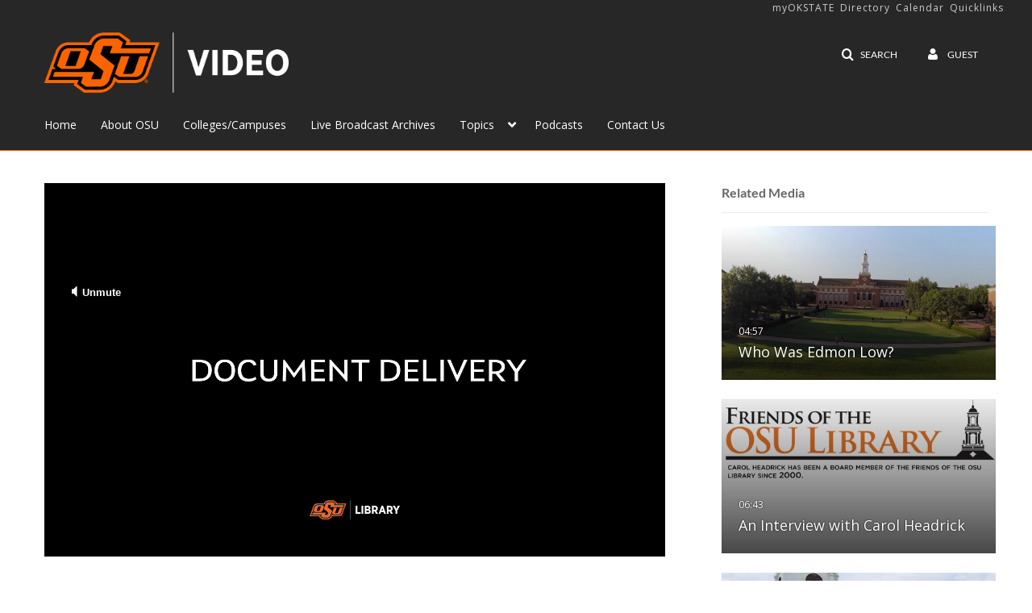

--- FILE ---
content_type: text/html; charset=UTF-8
request_url: https://video.okstate.edu/entry/sidebar/related/0_gmdfx8a9?format=ajax&_=1768777187235
body_size: 7392
content:
{"content":[{"target":"#target","action":"replace","content":"    <div class=\"navbar no-space\">\n        <table class=\"table table-hover table-bordered thumbnails table-condensed related-696d65e6052bb\">\n            <tbody>\n            <tr class=\"hidden-phone relatedMedia\">\n    <td>\n        <div class=\"thumbnail\">\n            \n\n<div class=\"photo-group thumb_wrapper\" tabindex=\"-1\" \ttitle=\"Who Was Edmon Low?\">\n            <a class=\"item_link\" href=\"\/media\/Who+Was+Edmon+Low\/0_n295toxa\" >\n            <img src=\"https:\/\/cfvod.kaltura.com\/p\/2354731\/sp\/235473100\/thumbnail\/entry_id\/0_n295toxa\/version\/100002\/width\/478\/height\/269\/width\/478\/height\/269\/type\/3\/quality\/100\"  alt=\"Thumbnail for Who Was Edmon Low?\" width=\"478\" height=\"269\" class=\"thumb_img\" onerror=\"handleImageLoadError(this)\" \/>\n        <div class=\"overlay-wrapper\"><\/div>\n\n                <div class='thumb_icon label-inverse wrap-icon-film' aria-label='Video'><p class=\"thumb_icon_content\"><i class='icon-film icon-white' aria-hidden='true'><\/i><\/p><\/div>\n        <div class=\"thumb_labels_wrapper\">\n            <span class=\"screenreader-only\">Who Was Edmon Low?<\/span>            <div class=\"thumb_time label-inverse wrap-icon-film\">\n                <p class=\"thumb_time_content\">\n                <span class=\"duration\" aria-hidden=\"true\">04:57<\/span><span class=\"screenreader-only\">duration 4 minutes 57 seconds<\/span>                <\/p>\n            <\/div>\n\n                            <div class=\"thumb_name label-inverse\">\n                <p class=\"thumb_name_content\">Who Was Edmon Low?<\/p>\n                <\/div>\n                    <\/div>\n            <\/a><!-- item_link -->\n    \n            <div class=\"thumb_name\">\n            <p class=\"thumb_name_content_link\">\n                                    <a class=\"item_link\" href=\"\/media\/Who+Was+Edmon+Low\/0_n295toxa\" >Who Was Edmon Low?<\/a>\n                            <\/p>\n        <\/div>\n    <\/div>\n            <div>\n                <p class=\"muted thumb_user_content\">\n                    From                    <span class=\"userLink\"><a href=\"\/createdby\/eyJpdiI6IkF4UzVKczNqUk9XbVd6WVwvbWh1aUx3PT0iLCJ2YWx1ZSI6IllxNzM5ZTBQUDlDbVg3Mm9SbXdUa3c9PSIsIm1hYyI6ImI4NWMzMGFkN2YwOWI4MWNmNmE0YzA1ZWNjOWQ5ZDMyNjlkMDAzYzYyM2NmZTliY2Q4MzUxN2VhMzcwNTc2NDkifQ__\" aria-label=\"Search media by Nina Thornton \"><span class=\"\">Nina Thornton<\/span><\/a><\/span>                    <span class='thumbTimeAdded'>\n                        <span id=\"js-entry-date_0_n295toxa\"><\/span>\n                        <script type=\"text\/javascript\"  nonce=\"9132741138252423466\">\n                            (function() {\n                                $(document).ready(function() {\n                                    kmsReact.ReactDOM.render(kmsReact.React.createElement(kmsReact.DateRenderer, {\n                                        date: 1520307976,\n                                        context: {\"application\":{\"isLoggedIn\":false,\"userRole\":\"anonymousRole\",\"isKAF\":false,\"profileName\":\"MediaSpace\",\"enableLoadButton\":true,\"partnerId\":2354731,\"serviceUrl\":\"https:\\\/\\\/www.kaltura.com\",\"cdnUrl\":\"https:\\\/\\\/cdnapisec.kaltura.com\",\"loadThumbnailWithKs\":false,\"dateType\":2,\"shortDateFormat\":\"MM\\\/DD\\\/YYYY\",\"eSearchInfoText\":\"To search for an exact match, please use Quotation Marks. Example: \\u201ccomputer\\u201d\",\"enableEntryTitles\":true,\"timeDisplay\":\"am-pm\",\"currentLocaleCode\":\"en\",\"weekStartDay\":\"1\",\"dateFormats\":{\"longDate\":\"MMMM Do, YYYY\",\"shortDate\":\"MMMM Do, YYYY\",\"longDateNoYear\":\"MMMM Do, YYYY\"},\"playlistThumbLink\":\"playlist-page\",\"unisphereWorkspaceUrl\":\"https:\\\/\\\/unisphere.nvp1.ovp.kaltura.com\\\/v1\",\"shouldCheckAsyncJobsStatus\":false,\"enableUnlisted\":true,\"cspNonce\":\"9132741138252423466\",\"stickyNavbar\":false,\"userDataDisplay\":[\"name\",\"email\"],\"useUserTimezone\":false,\"timeZone\":\"GMT\"},\"search\":{\"eSearch\":{\"switchSortingToRelevance\":true}},\"calendar\":{\"getAppointmentUrl\":\"\\\/default\\\/calendar\\\/get-calendar-appointment\",\"showEmailOption\":false},\"eventPlatform\":{\"eventListItem\":{\"showThumbnail\":true,\"showPresenters\":true,\"showPresenterModal\":false,\"joinBuffer\":15}},\"categories\":{\"rootGalleryCategoryId\":\"83318331\"},\"toastMessages\":{\"info\":[],\"success\":[],\"warning\":[],\"error\":[]},\"analytics\":{\"serviceUrl\":\"analytics.kaltura.com\",\"appType\":1,\"appName\":\"MediaSpace\",\"moduleName\":\"default\",\"analyticsContext\":\"\"},\"inAppMessaging\":{\"ks\":\"[base64]\"},\"channelPlaylists\":{\"playlistDisplay\":\"player\"},\"history\":{\"endSeconds\":\"10\",\"endPercent\":\"90\",\"progressBarColor\":\"#00b4d1\",\"progressBarDoneColor\":\"#bbbbbb\"},\"watchlist\":{\"localStorageExpiry\":5},\"theming\":[]},\n                                        useSpan: true\n                                    } ), document.getElementById('js-entry-date_' + '0_n295toxa'));\n                                });\n                            })();\n                        <\/script>\n                    <\/span>\n                <\/p>\n            <\/div>\n        <\/div>\n    <\/td>\n<\/tr>\n<tr class=\"hidden-phone relatedMedia\">\n    <td>\n        <div class=\"thumbnail\">\n            \n\n<div class=\"photo-group thumb_wrapper\" tabindex=\"-1\" \ttitle=\"An Interview with Carol Headrick\">\n            <a class=\"item_link\" href=\"\/media\/An+Interview+with+Carol+Headrick\/0_abvsyppb\" >\n            <img src=\"https:\/\/cfvod.kaltura.com\/p\/2354731\/sp\/235473100\/thumbnail\/entry_id\/0_abvsyppb\/version\/100001\/width\/478\/height\/269\/width\/478\/height\/269\/type\/3\/quality\/100\"  alt=\"Thumbnail for An Interview with Carol Headrick\" width=\"478\" height=\"269\" class=\"thumb_img\" onerror=\"handleImageLoadError(this)\" \/>\n        <div class=\"overlay-wrapper\"><\/div>\n\n                <div class='thumb_icon label-inverse wrap-icon-film' aria-label='Video'><p class=\"thumb_icon_content\"><i class='icon-film icon-white' aria-hidden='true'><\/i><\/p><\/div>\n        <div class=\"thumb_labels_wrapper\">\n            <span class=\"screenreader-only\">An Interview with Carol Headrick<\/span>            <div class=\"thumb_time label-inverse wrap-icon-film\">\n                <p class=\"thumb_time_content\">\n                <span class=\"duration\" aria-hidden=\"true\">06:43<\/span><span class=\"screenreader-only\">duration 6 minutes 43 seconds<\/span>                <\/p>\n            <\/div>\n\n                            <div class=\"thumb_name label-inverse\">\n                <p class=\"thumb_name_content\">An Interview with Carol Headrick<\/p>\n                <\/div>\n                    <\/div>\n            <\/a><!-- item_link -->\n    \n            <div class=\"thumb_name\">\n            <p class=\"thumb_name_content_link\">\n                                    <a class=\"item_link\" href=\"\/media\/An+Interview+with+Carol+Headrick\/0_abvsyppb\" >An Interview with Carol Headrick<\/a>\n                            <\/p>\n        <\/div>\n    <\/div>\n            <div>\n                <p class=\"muted thumb_user_content\">\n                    From                    <span class=\"userLink\"><a href=\"\/createdby\/eyJpdiI6IkF4UzVKczNqUk9XbVd6WVwvbWh1aUx3PT0iLCJ2YWx1ZSI6IllxNzM5ZTBQUDlDbVg3Mm9SbXdUa3c9PSIsIm1hYyI6ImI4NWMzMGFkN2YwOWI4MWNmNmE0YzA1ZWNjOWQ5ZDMyNjlkMDAzYzYyM2NmZTliY2Q4MzUxN2VhMzcwNTc2NDkifQ__\" aria-label=\"Search media by Nina Thornton \"><span class=\"\">Nina Thornton<\/span><\/a><\/span>                    <span class='thumbTimeAdded'>\n                        <span id=\"js-entry-date_0_abvsyppb\"><\/span>\n                        <script type=\"text\/javascript\"  nonce=\"9132741138252423466\">\n                            (function() {\n                                $(document).ready(function() {\n                                    kmsReact.ReactDOM.render(kmsReact.React.createElement(kmsReact.DateRenderer, {\n                                        date: 1520302234,\n                                        context: {\"application\":{\"isLoggedIn\":false,\"userRole\":\"anonymousRole\",\"isKAF\":false,\"profileName\":\"MediaSpace\",\"enableLoadButton\":true,\"partnerId\":2354731,\"serviceUrl\":\"https:\\\/\\\/www.kaltura.com\",\"cdnUrl\":\"https:\\\/\\\/cdnapisec.kaltura.com\",\"loadThumbnailWithKs\":false,\"dateType\":2,\"shortDateFormat\":\"MM\\\/DD\\\/YYYY\",\"eSearchInfoText\":\"To search for an exact match, please use Quotation Marks. Example: \\u201ccomputer\\u201d\",\"enableEntryTitles\":true,\"timeDisplay\":\"am-pm\",\"currentLocaleCode\":\"en\",\"weekStartDay\":\"1\",\"dateFormats\":{\"longDate\":\"MMMM Do, YYYY\",\"shortDate\":\"MMMM Do, YYYY\",\"longDateNoYear\":\"MMMM Do, YYYY\"},\"playlistThumbLink\":\"playlist-page\",\"unisphereWorkspaceUrl\":\"https:\\\/\\\/unisphere.nvp1.ovp.kaltura.com\\\/v1\",\"shouldCheckAsyncJobsStatus\":false,\"enableUnlisted\":true,\"cspNonce\":\"9132741138252423466\",\"stickyNavbar\":false,\"userDataDisplay\":[\"name\",\"email\"],\"useUserTimezone\":false,\"timeZone\":\"GMT\"},\"search\":{\"eSearch\":{\"switchSortingToRelevance\":true}},\"calendar\":{\"getAppointmentUrl\":\"\\\/default\\\/calendar\\\/get-calendar-appointment\",\"showEmailOption\":false},\"eventPlatform\":{\"eventListItem\":{\"showThumbnail\":true,\"showPresenters\":true,\"showPresenterModal\":false,\"joinBuffer\":15}},\"categories\":{\"rootGalleryCategoryId\":\"83318331\"},\"toastMessages\":{\"info\":[],\"success\":[],\"warning\":[],\"error\":[]},\"analytics\":{\"serviceUrl\":\"analytics.kaltura.com\",\"appType\":1,\"appName\":\"MediaSpace\",\"moduleName\":\"default\",\"analyticsContext\":\"\"},\"inAppMessaging\":{\"ks\":\"[base64]\"},\"channelPlaylists\":{\"playlistDisplay\":\"player\"},\"history\":{\"endSeconds\":\"10\",\"endPercent\":\"90\",\"progressBarColor\":\"#00b4d1\",\"progressBarDoneColor\":\"#bbbbbb\"},\"watchlist\":{\"localStorageExpiry\":5},\"theming\":[]},\n                                        useSpan: true\n                                    } ), document.getElementById('js-entry-date_' + '0_abvsyppb'));\n                                });\n                            })();\n                        <\/script>\n                    <\/span>\n                <\/p>\n            <\/div>\n        <\/div>\n    <\/td>\n<\/tr>\n<tr class=\"hidden-phone relatedMedia\">\n    <td>\n        <div class=\"thumbnail\">\n            \n\n<div class=\"photo-group thumb_wrapper\" tabindex=\"-1\" \ttitle=\"Academic Matchmakers\">\n            <a class=\"item_link\" href=\"\/media\/Academic+Matchmakers\/0_0pmu72kq\" >\n            <img src=\"https:\/\/cfvod.kaltura.com\/p\/2354731\/sp\/235473100\/thumbnail\/entry_id\/0_0pmu72kq\/version\/100002\/width\/478\/height\/269\/width\/478\/height\/269\/type\/3\/quality\/100\"  alt=\"Thumbnail for Academic Matchmakers\" width=\"478\" height=\"269\" class=\"thumb_img\" onerror=\"handleImageLoadError(this)\" \/>\n        <div class=\"overlay-wrapper\"><\/div>\n\n                <div class='thumb_icon label-inverse wrap-icon-film' aria-label='Video'><p class=\"thumb_icon_content\"><i class='icon-film icon-white' aria-hidden='true'><\/i><\/p><\/div>\n        <div class=\"thumb_labels_wrapper\">\n            <span class=\"screenreader-only\">Academic Matchmakers<\/span>            <div class=\"thumb_time label-inverse wrap-icon-film\">\n                <p class=\"thumb_time_content\">\n                <span class=\"duration\" aria-hidden=\"true\">00:30<\/span><span class=\"screenreader-only\">duration 30 seconds<\/span>                <\/p>\n            <\/div>\n\n                            <div class=\"thumb_name label-inverse\">\n                <p class=\"thumb_name_content\">Academic Matchmakers<\/p>\n                <\/div>\n                    <\/div>\n            <\/a><!-- item_link -->\n    \n            <div class=\"thumb_name\">\n            <p class=\"thumb_name_content_link\">\n                                    <a class=\"item_link\" href=\"\/media\/Academic+Matchmakers\/0_0pmu72kq\" >Academic Matchmakers<\/a>\n                            <\/p>\n        <\/div>\n    <\/div>\n            <div>\n                <p class=\"muted thumb_user_content\">\n                    From                    <span class=\"userLink\"><a href=\"\/createdby\/eyJpdiI6IkF4UzVKczNqUk9XbVd6WVwvbWh1aUx3PT0iLCJ2YWx1ZSI6IllxNzM5ZTBQUDlDbVg3Mm9SbXdUa3c9PSIsIm1hYyI6ImI4NWMzMGFkN2YwOWI4MWNmNmE0YzA1ZWNjOWQ5ZDMyNjlkMDAzYzYyM2NmZTliY2Q4MzUxN2VhMzcwNTc2NDkifQ__\" aria-label=\"Search media by Nina Thornton \"><span class=\"\">Nina Thornton<\/span><\/a><\/span>                    <span class='thumbTimeAdded'>\n                        <span id=\"js-entry-date_0_0pmu72kq\"><\/span>\n                        <script type=\"text\/javascript\"  nonce=\"9132741138252423466\">\n                            (function() {\n                                $(document).ready(function() {\n                                    kmsReact.ReactDOM.render(kmsReact.React.createElement(kmsReact.DateRenderer, {\n                                        date: 1520318201,\n                                        context: {\"application\":{\"isLoggedIn\":false,\"userRole\":\"anonymousRole\",\"isKAF\":false,\"profileName\":\"MediaSpace\",\"enableLoadButton\":true,\"partnerId\":2354731,\"serviceUrl\":\"https:\\\/\\\/www.kaltura.com\",\"cdnUrl\":\"https:\\\/\\\/cdnapisec.kaltura.com\",\"loadThumbnailWithKs\":false,\"dateType\":2,\"shortDateFormat\":\"MM\\\/DD\\\/YYYY\",\"eSearchInfoText\":\"To search for an exact match, please use Quotation Marks. Example: \\u201ccomputer\\u201d\",\"enableEntryTitles\":true,\"timeDisplay\":\"am-pm\",\"currentLocaleCode\":\"en\",\"weekStartDay\":\"1\",\"dateFormats\":{\"longDate\":\"MMMM Do, YYYY\",\"shortDate\":\"MMMM Do, YYYY\",\"longDateNoYear\":\"MMMM Do, YYYY\"},\"playlistThumbLink\":\"playlist-page\",\"unisphereWorkspaceUrl\":\"https:\\\/\\\/unisphere.nvp1.ovp.kaltura.com\\\/v1\",\"shouldCheckAsyncJobsStatus\":false,\"enableUnlisted\":true,\"cspNonce\":\"9132741138252423466\",\"stickyNavbar\":false,\"userDataDisplay\":[\"name\",\"email\"],\"useUserTimezone\":false,\"timeZone\":\"GMT\"},\"search\":{\"eSearch\":{\"switchSortingToRelevance\":true}},\"calendar\":{\"getAppointmentUrl\":\"\\\/default\\\/calendar\\\/get-calendar-appointment\",\"showEmailOption\":false},\"eventPlatform\":{\"eventListItem\":{\"showThumbnail\":true,\"showPresenters\":true,\"showPresenterModal\":false,\"joinBuffer\":15}},\"categories\":{\"rootGalleryCategoryId\":\"83318331\"},\"toastMessages\":{\"info\":[],\"success\":[],\"warning\":[],\"error\":[]},\"analytics\":{\"serviceUrl\":\"analytics.kaltura.com\",\"appType\":1,\"appName\":\"MediaSpace\",\"moduleName\":\"default\",\"analyticsContext\":\"\"},\"inAppMessaging\":{\"ks\":\"[base64]\"},\"channelPlaylists\":{\"playlistDisplay\":\"player\"},\"history\":{\"endSeconds\":\"10\",\"endPercent\":\"90\",\"progressBarColor\":\"#00b4d1\",\"progressBarDoneColor\":\"#bbbbbb\"},\"watchlist\":{\"localStorageExpiry\":5},\"theming\":[]},\n                                        useSpan: true\n                                    } ), document.getElementById('js-entry-date_' + '0_0pmu72kq'));\n                                });\n                            })();\n                        <\/script>\n                    <\/span>\n                <\/p>\n            <\/div>\n        <\/div>\n    <\/td>\n<\/tr>\n<tr class=\"hidden-phone relatedMedia\">\n    <td>\n        <div class=\"thumbnail\">\n            \n\n<div class=\"photo-group thumb_wrapper\" tabindex=\"-1\" \ttitle=\"Student Union: A Look Back\">\n            <a class=\"item_link\" href=\"\/media\/Student+Union%3A+A+Look+Back\/0_zmupk3j4\" >\n            <img src=\"https:\/\/cfvod.kaltura.com\/p\/2354731\/sp\/235473100\/thumbnail\/entry_id\/0_zmupk3j4\/version\/100002\/width\/478\/height\/269\/width\/478\/height\/269\/type\/3\/quality\/100\"  alt=\"Thumbnail for Student Union: A Look Back\" width=\"478\" height=\"269\" class=\"thumb_img\" onerror=\"handleImageLoadError(this)\" \/>\n        <div class=\"overlay-wrapper\"><\/div>\n\n                <div class='thumb_icon label-inverse wrap-icon-film' aria-label='Video'><p class=\"thumb_icon_content\"><i class='icon-film icon-white' aria-hidden='true'><\/i><\/p><\/div>\n        <div class=\"thumb_labels_wrapper\">\n            <span class=\"screenreader-only\">Student Union: A Look Back<\/span>            <div class=\"thumb_time label-inverse wrap-icon-film\">\n                <p class=\"thumb_time_content\">\n                <span class=\"duration\" aria-hidden=\"true\">02:50<\/span><span class=\"screenreader-only\">duration 2 minutes 50 seconds<\/span>                <\/p>\n            <\/div>\n\n                            <div class=\"thumb_name label-inverse\">\n                <p class=\"thumb_name_content\">Student Union: A Look Back<\/p>\n                <\/div>\n                    <\/div>\n            <\/a><!-- item_link -->\n    \n            <div class=\"thumb_name\">\n            <p class=\"thumb_name_content_link\">\n                                    <a class=\"item_link\" href=\"\/media\/Student+Union%3A+A+Look+Back\/0_zmupk3j4\" >Student Union: A Look Back<\/a>\n                            <\/p>\n        <\/div>\n    <\/div>\n            <div>\n                <p class=\"muted thumb_user_content\">\n                    From                    <span class=\"userLink\"><a href=\"\/createdby\/eyJpdiI6IkF4UzVKczNqUk9XbVd6WVwvbWh1aUx3PT0iLCJ2YWx1ZSI6IllxNzM5ZTBQUDlDbVg3Mm9SbXdUa3c9PSIsIm1hYyI6ImI4NWMzMGFkN2YwOWI4MWNmNmE0YzA1ZWNjOWQ5ZDMyNjlkMDAzYzYyM2NmZTliY2Q4MzUxN2VhMzcwNTc2NDkifQ__\" aria-label=\"Search media by Nina Thornton \"><span class=\"\">Nina Thornton<\/span><\/a><\/span>                    <span class='thumbTimeAdded'>\n                        <span id=\"js-entry-date_0_zmupk3j4\"><\/span>\n                        <script type=\"text\/javascript\"  nonce=\"9132741138252423466\">\n                            (function() {\n                                $(document).ready(function() {\n                                    kmsReact.ReactDOM.render(kmsReact.React.createElement(kmsReact.DateRenderer, {\n                                        date: 1520319922,\n                                        context: {\"application\":{\"isLoggedIn\":false,\"userRole\":\"anonymousRole\",\"isKAF\":false,\"profileName\":\"MediaSpace\",\"enableLoadButton\":true,\"partnerId\":2354731,\"serviceUrl\":\"https:\\\/\\\/www.kaltura.com\",\"cdnUrl\":\"https:\\\/\\\/cdnapisec.kaltura.com\",\"loadThumbnailWithKs\":false,\"dateType\":2,\"shortDateFormat\":\"MM\\\/DD\\\/YYYY\",\"eSearchInfoText\":\"To search for an exact match, please use Quotation Marks. Example: \\u201ccomputer\\u201d\",\"enableEntryTitles\":true,\"timeDisplay\":\"am-pm\",\"currentLocaleCode\":\"en\",\"weekStartDay\":\"1\",\"dateFormats\":{\"longDate\":\"MMMM Do, YYYY\",\"shortDate\":\"MMMM Do, YYYY\",\"longDateNoYear\":\"MMMM Do, YYYY\"},\"playlistThumbLink\":\"playlist-page\",\"unisphereWorkspaceUrl\":\"https:\\\/\\\/unisphere.nvp1.ovp.kaltura.com\\\/v1\",\"shouldCheckAsyncJobsStatus\":false,\"enableUnlisted\":true,\"cspNonce\":\"9132741138252423466\",\"stickyNavbar\":false,\"userDataDisplay\":[\"name\",\"email\"],\"useUserTimezone\":false,\"timeZone\":\"GMT\"},\"search\":{\"eSearch\":{\"switchSortingToRelevance\":true}},\"calendar\":{\"getAppointmentUrl\":\"\\\/default\\\/calendar\\\/get-calendar-appointment\",\"showEmailOption\":false},\"eventPlatform\":{\"eventListItem\":{\"showThumbnail\":true,\"showPresenters\":true,\"showPresenterModal\":false,\"joinBuffer\":15}},\"categories\":{\"rootGalleryCategoryId\":\"83318331\"},\"toastMessages\":{\"info\":[],\"success\":[],\"warning\":[],\"error\":[]},\"analytics\":{\"serviceUrl\":\"analytics.kaltura.com\",\"appType\":1,\"appName\":\"MediaSpace\",\"moduleName\":\"default\",\"analyticsContext\":\"\"},\"inAppMessaging\":{\"ks\":\"[base64]\"},\"channelPlaylists\":{\"playlistDisplay\":\"player\"},\"history\":{\"endSeconds\":\"10\",\"endPercent\":\"90\",\"progressBarColor\":\"#00b4d1\",\"progressBarDoneColor\":\"#bbbbbb\"},\"watchlist\":{\"localStorageExpiry\":5},\"theming\":[]},\n                                        useSpan: true\n                                    } ), document.getElementById('js-entry-date_' + '0_zmupk3j4'));\n                                });\n                            })();\n                        <\/script>\n                    <\/span>\n                <\/p>\n            <\/div>\n        <\/div>\n    <\/td>\n<\/tr>\n<tr class=\"hidden-phone relatedMedia\">\n    <td>\n        <div class=\"thumbnail\">\n            \n\n<div class=\"photo-group thumb_wrapper\" tabindex=\"-1\" \ttitle=\"Tech Tips: CTRL+F\">\n            <a class=\"item_link\" href=\"\/media\/Tech+Tips%3A+CTRL%2BF\/0_hfjnqvgw\" >\n            <img src=\"https:\/\/cfvod.kaltura.com\/p\/2354731\/sp\/235473100\/thumbnail\/entry_id\/0_hfjnqvgw\/version\/100002\/width\/478\/height\/269\/width\/478\/height\/269\/type\/3\/quality\/100\"  alt=\"Thumbnail for Tech Tips: CTRL+F\" width=\"478\" height=\"269\" class=\"thumb_img\" onerror=\"handleImageLoadError(this)\" \/>\n        <div class=\"overlay-wrapper\"><\/div>\n\n                <div class='thumb_icon label-inverse wrap-icon-film' aria-label='Video'><p class=\"thumb_icon_content\"><i class='icon-film icon-white' aria-hidden='true'><\/i><\/p><\/div>\n        <div class=\"thumb_labels_wrapper\">\n            <span class=\"screenreader-only\">Tech Tips: CTRL+F<\/span>            <div class=\"thumb_time label-inverse wrap-icon-film\">\n                <p class=\"thumb_time_content\">\n                <span class=\"duration\" aria-hidden=\"true\">00:30<\/span><span class=\"screenreader-only\">duration 30 seconds<\/span>                <\/p>\n            <\/div>\n\n                            <div class=\"thumb_name label-inverse\">\n                <p class=\"thumb_name_content\">Tech Tips: CTRL+F<\/p>\n                <\/div>\n                    <\/div>\n            <\/a><!-- item_link -->\n    \n            <div class=\"thumb_name\">\n            <p class=\"thumb_name_content_link\">\n                                    <a class=\"item_link\" href=\"\/media\/Tech+Tips%3A+CTRL%2BF\/0_hfjnqvgw\" >Tech Tips: CTRL+F<\/a>\n                            <\/p>\n        <\/div>\n    <\/div>\n            <div>\n                <p class=\"muted thumb_user_content\">\n                    From                    <span class=\"userLink\"><a href=\"\/createdby\/eyJpdiI6IkF4UzVKczNqUk9XbVd6WVwvbWh1aUx3PT0iLCJ2YWx1ZSI6IllxNzM5ZTBQUDlDbVg3Mm9SbXdUa3c9PSIsIm1hYyI6ImI4NWMzMGFkN2YwOWI4MWNmNmE0YzA1ZWNjOWQ5ZDMyNjlkMDAzYzYyM2NmZTliY2Q4MzUxN2VhMzcwNTc2NDkifQ__\" aria-label=\"Search media by Nina Thornton \"><span class=\"\">Nina Thornton<\/span><\/a><\/span>                    <span class='thumbTimeAdded'>\n                        <span id=\"js-entry-date_0_hfjnqvgw\"><\/span>\n                        <script type=\"text\/javascript\"  nonce=\"9132741138252423466\">\n                            (function() {\n                                $(document).ready(function() {\n                                    kmsReact.ReactDOM.render(kmsReact.React.createElement(kmsReact.DateRenderer, {\n                                        date: 1520320072,\n                                        context: {\"application\":{\"isLoggedIn\":false,\"userRole\":\"anonymousRole\",\"isKAF\":false,\"profileName\":\"MediaSpace\",\"enableLoadButton\":true,\"partnerId\":2354731,\"serviceUrl\":\"https:\\\/\\\/www.kaltura.com\",\"cdnUrl\":\"https:\\\/\\\/cdnapisec.kaltura.com\",\"loadThumbnailWithKs\":false,\"dateType\":2,\"shortDateFormat\":\"MM\\\/DD\\\/YYYY\",\"eSearchInfoText\":\"To search for an exact match, please use Quotation Marks. Example: \\u201ccomputer\\u201d\",\"enableEntryTitles\":true,\"timeDisplay\":\"am-pm\",\"currentLocaleCode\":\"en\",\"weekStartDay\":\"1\",\"dateFormats\":{\"longDate\":\"MMMM Do, YYYY\",\"shortDate\":\"MMMM Do, YYYY\",\"longDateNoYear\":\"MMMM Do, YYYY\"},\"playlistThumbLink\":\"playlist-page\",\"unisphereWorkspaceUrl\":\"https:\\\/\\\/unisphere.nvp1.ovp.kaltura.com\\\/v1\",\"shouldCheckAsyncJobsStatus\":false,\"enableUnlisted\":true,\"cspNonce\":\"9132741138252423466\",\"stickyNavbar\":false,\"userDataDisplay\":[\"name\",\"email\"],\"useUserTimezone\":false,\"timeZone\":\"GMT\"},\"search\":{\"eSearch\":{\"switchSortingToRelevance\":true}},\"calendar\":{\"getAppointmentUrl\":\"\\\/default\\\/calendar\\\/get-calendar-appointment\",\"showEmailOption\":false},\"eventPlatform\":{\"eventListItem\":{\"showThumbnail\":true,\"showPresenters\":true,\"showPresenterModal\":false,\"joinBuffer\":15}},\"categories\":{\"rootGalleryCategoryId\":\"83318331\"},\"toastMessages\":{\"info\":[],\"success\":[],\"warning\":[],\"error\":[]},\"analytics\":{\"serviceUrl\":\"analytics.kaltura.com\",\"appType\":1,\"appName\":\"MediaSpace\",\"moduleName\":\"default\",\"analyticsContext\":\"\"},\"inAppMessaging\":{\"ks\":\"[base64]\"},\"channelPlaylists\":{\"playlistDisplay\":\"player\"},\"history\":{\"endSeconds\":\"10\",\"endPercent\":\"90\",\"progressBarColor\":\"#00b4d1\",\"progressBarDoneColor\":\"#bbbbbb\"},\"watchlist\":{\"localStorageExpiry\":5},\"theming\":[]},\n                                        useSpan: true\n                                    } ), document.getElementById('js-entry-date_' + '0_hfjnqvgw'));\n                                });\n                            })();\n                        <\/script>\n                    <\/span>\n                <\/p>\n            <\/div>\n        <\/div>\n    <\/td>\n<\/tr>\n<tr class=\"hidden-phone relatedMedia\">\n    <td>\n        <div class=\"thumbnail\">\n            \n\n<div class=\"photo-group thumb_wrapper\" tabindex=\"-1\" \ttitle=\"Inform Your Thinking: Episode 7 - Fact Checking\">\n            <a class=\"item_link\" href=\"\/media\/Inform+Your+Thinking%3A+Episode+7+-+Fact+Checking\/1_a9eizuun\" >\n            <img src=\"https:\/\/cfvod.kaltura.com\/p\/2354731\/sp\/235473100\/thumbnail\/entry_id\/1_a9eizuun\/version\/100011\/width\/478\/height\/269\/width\/478\/height\/269\/type\/3\/quality\/100\"  alt=\"Thumbnail for Inform Your Thinking: Episode 7 - Fact Checking\" width=\"478\" height=\"269\" class=\"thumb_img\" onerror=\"handleImageLoadError(this)\" \/>\n        <div class=\"overlay-wrapper\"><\/div>\n\n                <div class='thumb_icon label-inverse wrap-icon-film' aria-label='Video'><p class=\"thumb_icon_content\"><i class='icon-film icon-white' aria-hidden='true'><\/i><\/p><\/div>\n        <div class=\"thumb_labels_wrapper\">\n            <span class=\"screenreader-only\">Inform Your Thinking: Episode 7 - Fact Checking<\/span>            <div class=\"thumb_time label-inverse wrap-icon-film\">\n                <p class=\"thumb_time_content\">\n                <span class=\"duration\" aria-hidden=\"true\">03:51<\/span><span class=\"screenreader-only\">duration 3 minutes 51 seconds<\/span>                <\/p>\n            <\/div>\n\n                            <div class=\"thumb_name label-inverse\">\n                <p class=\"thumb_name_content\">Inform Your Thinking: Episode 7 - Fact Checking<\/p>\n                <\/div>\n                    <\/div>\n            <\/a><!-- item_link -->\n    \n            <div class=\"thumb_name\">\n            <p class=\"thumb_name_content_link\">\n                                    <a class=\"item_link\" href=\"\/media\/Inform+Your+Thinking%3A+Episode+7+-+Fact+Checking\/1_a9eizuun\" >Inform Your Thinking: Episode 7 - Fact Checking<\/a>\n                            <\/p>\n        <\/div>\n    <\/div>\n            <div>\n                <p class=\"muted thumb_user_content\">\n                    From                    <span class=\"userLink\"><a href=\"\/createdby\/[base64]\" aria-label=\"Search media by Nina Thornton \"><span class=\"\">Nina Thornton<\/span><\/a><\/span>                    <span class='thumbTimeAdded'>\n                        <span id=\"js-entry-date_1_a9eizuun\"><\/span>\n                        <script type=\"text\/javascript\"  nonce=\"9132741138252423466\">\n                            (function() {\n                                $(document).ready(function() {\n                                    kmsReact.ReactDOM.render(kmsReact.React.createElement(kmsReact.DateRenderer, {\n                                        date: 1533327788,\n                                        context: {\"application\":{\"isLoggedIn\":false,\"userRole\":\"anonymousRole\",\"isKAF\":false,\"profileName\":\"MediaSpace\",\"enableLoadButton\":true,\"partnerId\":2354731,\"serviceUrl\":\"https:\\\/\\\/www.kaltura.com\",\"cdnUrl\":\"https:\\\/\\\/cdnapisec.kaltura.com\",\"loadThumbnailWithKs\":false,\"dateType\":2,\"shortDateFormat\":\"MM\\\/DD\\\/YYYY\",\"eSearchInfoText\":\"To search for an exact match, please use Quotation Marks. Example: \\u201ccomputer\\u201d\",\"enableEntryTitles\":true,\"timeDisplay\":\"am-pm\",\"currentLocaleCode\":\"en\",\"weekStartDay\":\"1\",\"dateFormats\":{\"longDate\":\"MMMM Do, YYYY\",\"shortDate\":\"MMMM Do, YYYY\",\"longDateNoYear\":\"MMMM Do, YYYY\"},\"playlistThumbLink\":\"playlist-page\",\"unisphereWorkspaceUrl\":\"https:\\\/\\\/unisphere.nvp1.ovp.kaltura.com\\\/v1\",\"shouldCheckAsyncJobsStatus\":false,\"enableUnlisted\":true,\"cspNonce\":\"9132741138252423466\",\"stickyNavbar\":false,\"userDataDisplay\":[\"name\",\"email\"],\"useUserTimezone\":false,\"timeZone\":\"GMT\"},\"search\":{\"eSearch\":{\"switchSortingToRelevance\":true}},\"calendar\":{\"getAppointmentUrl\":\"\\\/default\\\/calendar\\\/get-calendar-appointment\",\"showEmailOption\":false},\"eventPlatform\":{\"eventListItem\":{\"showThumbnail\":true,\"showPresenters\":true,\"showPresenterModal\":false,\"joinBuffer\":15}},\"categories\":{\"rootGalleryCategoryId\":\"83318331\"},\"toastMessages\":{\"info\":[],\"success\":[],\"warning\":[],\"error\":[]},\"analytics\":{\"serviceUrl\":\"analytics.kaltura.com\",\"appType\":1,\"appName\":\"MediaSpace\",\"moduleName\":\"default\",\"analyticsContext\":\"\"},\"inAppMessaging\":{\"ks\":\"[base64]\"},\"channelPlaylists\":{\"playlistDisplay\":\"player\"},\"history\":{\"endSeconds\":\"10\",\"endPercent\":\"90\",\"progressBarColor\":\"#00b4d1\",\"progressBarDoneColor\":\"#bbbbbb\"},\"watchlist\":{\"localStorageExpiry\":5},\"theming\":[]},\n                                        useSpan: true\n                                    } ), document.getElementById('js-entry-date_' + '1_a9eizuun'));\n                                });\n                            })();\n                        <\/script>\n                    <\/span>\n                <\/p>\n            <\/div>\n        <\/div>\n    <\/td>\n<\/tr>\n<tr class=\"hidden-phone relatedMedia\">\n    <td>\n        <div class=\"thumbnail\">\n            \n\n<div class=\"photo-group thumb_wrapper\" tabindex=\"-1\" \ttitle=\"Undergraduate Library Research Award 2020\">\n            <a class=\"item_link\" href=\"\/media\/Undergraduate+Library+Research+Award+2020\/1_w20wgecf\" >\n            <img src=\"https:\/\/cfvod.kaltura.com\/p\/2354731\/sp\/235473100\/thumbnail\/entry_id\/1_w20wgecf\/version\/100011\/width\/478\/height\/269\/width\/478\/height\/269\/type\/3\/quality\/100\"  alt=\"Thumbnail for Undergraduate Library Research Award 2020\" width=\"478\" height=\"269\" class=\"thumb_img\" onerror=\"handleImageLoadError(this)\" \/>\n        <div class=\"overlay-wrapper\"><\/div>\n\n                <div class='thumb_icon label-inverse wrap-icon-film' aria-label='Video'><p class=\"thumb_icon_content\"><i class='icon-film icon-white' aria-hidden='true'><\/i><\/p><\/div>\n        <div class=\"thumb_labels_wrapper\">\n            <span class=\"screenreader-only\">Undergraduate Library Research Award 2020<\/span>            <div class=\"thumb_time label-inverse wrap-icon-film\">\n                <p class=\"thumb_time_content\">\n                <span class=\"duration\" aria-hidden=\"true\">02:24<\/span><span class=\"screenreader-only\">duration 2 minutes 24 seconds<\/span>                <\/p>\n            <\/div>\n\n                            <div class=\"thumb_name label-inverse\">\n                <p class=\"thumb_name_content\">Undergraduate Library Research Award 2020<\/p>\n                <\/div>\n                    <\/div>\n            <\/a><!-- item_link -->\n    \n            <div class=\"thumb_name\">\n            <p class=\"thumb_name_content_link\">\n                                    <a class=\"item_link\" href=\"\/media\/Undergraduate+Library+Research+Award+2020\/1_w20wgecf\" >Undergraduate Library Research Award 2020<\/a>\n                            <\/p>\n        <\/div>\n    <\/div>\n            <div>\n                <p class=\"muted thumb_user_content\">\n                    From                    <span class=\"userLink\"><a href=\"\/createdby\/[base64]\" aria-label=\"Search media by Nina Thornton \"><span class=\"\">Nina Thornton<\/span><\/a><\/span>                    <span class='thumbTimeAdded'>\n                        <span id=\"js-entry-date_1_w20wgecf\"><\/span>\n                        <script type=\"text\/javascript\"  nonce=\"9132741138252423466\">\n                            (function() {\n                                $(document).ready(function() {\n                                    kmsReact.ReactDOM.render(kmsReact.React.createElement(kmsReact.DateRenderer, {\n                                        date: 1588001772,\n                                        context: {\"application\":{\"isLoggedIn\":false,\"userRole\":\"anonymousRole\",\"isKAF\":false,\"profileName\":\"MediaSpace\",\"enableLoadButton\":true,\"partnerId\":2354731,\"serviceUrl\":\"https:\\\/\\\/www.kaltura.com\",\"cdnUrl\":\"https:\\\/\\\/cdnapisec.kaltura.com\",\"loadThumbnailWithKs\":false,\"dateType\":2,\"shortDateFormat\":\"MM\\\/DD\\\/YYYY\",\"eSearchInfoText\":\"To search for an exact match, please use Quotation Marks. Example: \\u201ccomputer\\u201d\",\"enableEntryTitles\":true,\"timeDisplay\":\"am-pm\",\"currentLocaleCode\":\"en\",\"weekStartDay\":\"1\",\"dateFormats\":{\"longDate\":\"MMMM Do, YYYY\",\"shortDate\":\"MMMM Do, YYYY\",\"longDateNoYear\":\"MMMM Do, YYYY\"},\"playlistThumbLink\":\"playlist-page\",\"unisphereWorkspaceUrl\":\"https:\\\/\\\/unisphere.nvp1.ovp.kaltura.com\\\/v1\",\"shouldCheckAsyncJobsStatus\":false,\"enableUnlisted\":true,\"cspNonce\":\"9132741138252423466\",\"stickyNavbar\":false,\"userDataDisplay\":[\"name\",\"email\"],\"useUserTimezone\":false,\"timeZone\":\"GMT\"},\"search\":{\"eSearch\":{\"switchSortingToRelevance\":true}},\"calendar\":{\"getAppointmentUrl\":\"\\\/default\\\/calendar\\\/get-calendar-appointment\",\"showEmailOption\":false},\"eventPlatform\":{\"eventListItem\":{\"showThumbnail\":true,\"showPresenters\":true,\"showPresenterModal\":false,\"joinBuffer\":15}},\"categories\":{\"rootGalleryCategoryId\":\"83318331\"},\"toastMessages\":{\"info\":[],\"success\":[],\"warning\":[],\"error\":[]},\"analytics\":{\"serviceUrl\":\"analytics.kaltura.com\",\"appType\":1,\"appName\":\"MediaSpace\",\"moduleName\":\"default\",\"analyticsContext\":\"\"},\"inAppMessaging\":{\"ks\":\"[base64]\"},\"channelPlaylists\":{\"playlistDisplay\":\"player\"},\"history\":{\"endSeconds\":\"10\",\"endPercent\":\"90\",\"progressBarColor\":\"#00b4d1\",\"progressBarDoneColor\":\"#bbbbbb\"},\"watchlist\":{\"localStorageExpiry\":5},\"theming\":[]},\n                                        useSpan: true\n                                    } ), document.getElementById('js-entry-date_' + '1_w20wgecf'));\n                                });\n                            })();\n                        <\/script>\n                    <\/span>\n                <\/p>\n            <\/div>\n        <\/div>\n    <\/td>\n<\/tr>\n<tr class=\"hidden-phone relatedMedia\">\n    <td>\n        <div class=\"thumbnail\">\n            \n\n<div class=\"photo-group thumb_wrapper\" tabindex=\"-1\" \ttitle=\"Welcome to the #okstatelibrary\">\n            <a class=\"item_link\" href=\"\/media\/Welcome+to+the+okstatelibrary\/1_sk5p435d\" >\n            <img src=\"https:\/\/cfvod.kaltura.com\/p\/2354731\/sp\/235473100\/thumbnail\/entry_id\/1_sk5p435d\/version\/100001\/width\/478\/height\/269\/width\/478\/height\/269\/type\/3\/quality\/100\"  alt=\"Thumbnail for Welcome to the #okstatelibrary\" width=\"478\" height=\"269\" class=\"thumb_img\" onerror=\"handleImageLoadError(this)\" \/>\n        <div class=\"overlay-wrapper\"><\/div>\n\n                <div class='thumb_icon label-inverse wrap-icon-film' aria-label='Video'><p class=\"thumb_icon_content\"><i class='icon-film icon-white' aria-hidden='true'><\/i><\/p><\/div>\n        <div class=\"thumb_labels_wrapper\">\n            <span class=\"screenreader-only\">Welcome to the #okstatelibrary<\/span>            <div class=\"thumb_time label-inverse wrap-icon-film\">\n                <p class=\"thumb_time_content\">\n                <span class=\"duration\" aria-hidden=\"true\">01:31<\/span><span class=\"screenreader-only\">duration 1 minute 31 seconds<\/span>                <\/p>\n            <\/div>\n\n                            <div class=\"thumb_name label-inverse\">\n                <p class=\"thumb_name_content\">Welcome to the #okstatelibrary<\/p>\n                <\/div>\n                    <\/div>\n            <\/a><!-- item_link -->\n    \n            <div class=\"thumb_name\">\n            <p class=\"thumb_name_content_link\">\n                                    <a class=\"item_link\" href=\"\/media\/Welcome+to+the+okstatelibrary\/1_sk5p435d\" >Welcome to the #okstatelibrary<\/a>\n                            <\/p>\n        <\/div>\n    <\/div>\n            <div>\n                <p class=\"muted thumb_user_content\">\n                    From                    <span class=\"userLink\"><a href=\"\/createdby\/[base64]\" aria-label=\"Search media by Nina Thornton \"><span class=\"\">Nina Thornton<\/span><\/a><\/span>                    <span class='thumbTimeAdded'>\n                        <span id=\"js-entry-date_1_sk5p435d\"><\/span>\n                        <script type=\"text\/javascript\"  nonce=\"9132741138252423466\">\n                            (function() {\n                                $(document).ready(function() {\n                                    kmsReact.ReactDOM.render(kmsReact.React.createElement(kmsReact.DateRenderer, {\n                                        date: 1600204883,\n                                        context: {\"application\":{\"isLoggedIn\":false,\"userRole\":\"anonymousRole\",\"isKAF\":false,\"profileName\":\"MediaSpace\",\"enableLoadButton\":true,\"partnerId\":2354731,\"serviceUrl\":\"https:\\\/\\\/www.kaltura.com\",\"cdnUrl\":\"https:\\\/\\\/cdnapisec.kaltura.com\",\"loadThumbnailWithKs\":false,\"dateType\":2,\"shortDateFormat\":\"MM\\\/DD\\\/YYYY\",\"eSearchInfoText\":\"To search for an exact match, please use Quotation Marks. Example: \\u201ccomputer\\u201d\",\"enableEntryTitles\":true,\"timeDisplay\":\"am-pm\",\"currentLocaleCode\":\"en\",\"weekStartDay\":\"1\",\"dateFormats\":{\"longDate\":\"MMMM Do, YYYY\",\"shortDate\":\"MMMM Do, YYYY\",\"longDateNoYear\":\"MMMM Do, YYYY\"},\"playlistThumbLink\":\"playlist-page\",\"unisphereWorkspaceUrl\":\"https:\\\/\\\/unisphere.nvp1.ovp.kaltura.com\\\/v1\",\"shouldCheckAsyncJobsStatus\":false,\"enableUnlisted\":true,\"cspNonce\":\"9132741138252423466\",\"stickyNavbar\":false,\"userDataDisplay\":[\"name\",\"email\"],\"useUserTimezone\":false,\"timeZone\":\"GMT\"},\"search\":{\"eSearch\":{\"switchSortingToRelevance\":true}},\"calendar\":{\"getAppointmentUrl\":\"\\\/default\\\/calendar\\\/get-calendar-appointment\",\"showEmailOption\":false},\"eventPlatform\":{\"eventListItem\":{\"showThumbnail\":true,\"showPresenters\":true,\"showPresenterModal\":false,\"joinBuffer\":15}},\"categories\":{\"rootGalleryCategoryId\":\"83318331\"},\"toastMessages\":{\"info\":[],\"success\":[],\"warning\":[],\"error\":[]},\"analytics\":{\"serviceUrl\":\"analytics.kaltura.com\",\"appType\":1,\"appName\":\"MediaSpace\",\"moduleName\":\"default\",\"analyticsContext\":\"\"},\"inAppMessaging\":{\"ks\":\"[base64]\"},\"channelPlaylists\":{\"playlistDisplay\":\"player\"},\"history\":{\"endSeconds\":\"10\",\"endPercent\":\"90\",\"progressBarColor\":\"#00b4d1\",\"progressBarDoneColor\":\"#bbbbbb\"},\"watchlist\":{\"localStorageExpiry\":5},\"theming\":[]},\n                                        useSpan: true\n                                    } ), document.getElementById('js-entry-date_' + '1_sk5p435d'));\n                                });\n                            })();\n                        <\/script>\n                    <\/span>\n                <\/p>\n            <\/div>\n        <\/div>\n    <\/td>\n<\/tr>\n<tr class=\"hidden-phone relatedMedia\">\n    <td>\n        <div class=\"thumbnail\">\n            \n\n<div class=\"photo-group thumb_wrapper\" tabindex=\"-1\" \ttitle=\"ARCHIVES: Nancy Randolph Davis, First African-American Enrollee at OSU\">\n            <a class=\"item_link\" href=\"\/media\/ARCHIVES%3A+Nancy+Randolph+Davis%2C+First+African-American+Enrollee+at+OSU\/0_6ab73kj8\" >\n            <img src=\"https:\/\/cfvod.kaltura.com\/p\/2354731\/sp\/235473100\/thumbnail\/entry_id\/0_6ab73kj8\/version\/100002\/width\/478\/height\/269\/width\/478\/height\/269\/type\/3\/quality\/100\"  alt=\"Thumbnail for ARCHIVES: Nancy Randolph Davis, First African-American Enrollee at OSU\" width=\"478\" height=\"269\" class=\"thumb_img\" onerror=\"handleImageLoadError(this)\" \/>\n        <div class=\"overlay-wrapper\"><\/div>\n\n                <div class='thumb_icon label-inverse wrap-icon-film' aria-label='Video'><p class=\"thumb_icon_content\"><i class='icon-film icon-white' aria-hidden='true'><\/i><\/p><\/div>\n        <div class=\"thumb_labels_wrapper\">\n            <span class=\"screenreader-only\">ARCHIVES: Nancy Randolph Davis, First&hellip;<\/span>            <div class=\"thumb_time label-inverse wrap-icon-film\">\n                <p class=\"thumb_time_content\">\n                <span class=\"duration\" aria-hidden=\"true\">03:48<\/span><span class=\"screenreader-only\">duration 3 minutes 48 seconds<\/span>                <\/p>\n            <\/div>\n\n                            <div class=\"thumb_name label-inverse\">\n                <p class=\"thumb_name_content\">ARCHIVES: Nancy Randolph Davis, First&hellip;<\/p>\n                <\/div>\n                    <\/div>\n            <\/a><!-- item_link -->\n    \n            <div class=\"thumb_name\">\n            <p class=\"thumb_name_content_link\">\n                                    <a class=\"item_link\" href=\"\/media\/ARCHIVES%3A+Nancy+Randolph+Davis%2C+First+African-American+Enrollee+at+OSU\/0_6ab73kj8\" >ARCHIVES: Nancy Randolph Davis, First African-American Enrollee at OSU<\/a>\n                            <\/p>\n        <\/div>\n    <\/div>\n            <div>\n                <p class=\"muted thumb_user_content\">\n                    From                    <span class=\"userLink\"><a href=\"\/createdby\/eyJpdiI6IkF4UzVKczNqUk9XbVd6WVwvbWh1aUx3PT0iLCJ2YWx1ZSI6IllxNzM5ZTBQUDlDbVg3Mm9SbXdUa3c9PSIsIm1hYyI6ImI4NWMzMGFkN2YwOWI4MWNmNmE0YzA1ZWNjOWQ5ZDMyNjlkMDAzYzYyM2NmZTliY2Q4MzUxN2VhMzcwNTc2NDkifQ__\" aria-label=\"Search media by Nina Thornton \"><span class=\"\">Nina Thornton<\/span><\/a><\/span>                    <span class='thumbTimeAdded'>\n                        <span id=\"js-entry-date_0_6ab73kj8\"><\/span>\n                        <script type=\"text\/javascript\"  nonce=\"9132741138252423466\">\n                            (function() {\n                                $(document).ready(function() {\n                                    kmsReact.ReactDOM.render(kmsReact.React.createElement(kmsReact.DateRenderer, {\n                                        date: 1520309880,\n                                        context: {\"application\":{\"isLoggedIn\":false,\"userRole\":\"anonymousRole\",\"isKAF\":false,\"profileName\":\"MediaSpace\",\"enableLoadButton\":true,\"partnerId\":2354731,\"serviceUrl\":\"https:\\\/\\\/www.kaltura.com\",\"cdnUrl\":\"https:\\\/\\\/cdnapisec.kaltura.com\",\"loadThumbnailWithKs\":false,\"dateType\":2,\"shortDateFormat\":\"MM\\\/DD\\\/YYYY\",\"eSearchInfoText\":\"To search for an exact match, please use Quotation Marks. Example: \\u201ccomputer\\u201d\",\"enableEntryTitles\":true,\"timeDisplay\":\"am-pm\",\"currentLocaleCode\":\"en\",\"weekStartDay\":\"1\",\"dateFormats\":{\"longDate\":\"MMMM Do, YYYY\",\"shortDate\":\"MMMM Do, YYYY\",\"longDateNoYear\":\"MMMM Do, YYYY\"},\"playlistThumbLink\":\"playlist-page\",\"unisphereWorkspaceUrl\":\"https:\\\/\\\/unisphere.nvp1.ovp.kaltura.com\\\/v1\",\"shouldCheckAsyncJobsStatus\":false,\"enableUnlisted\":true,\"cspNonce\":\"9132741138252423466\",\"stickyNavbar\":false,\"userDataDisplay\":[\"name\",\"email\"],\"useUserTimezone\":false,\"timeZone\":\"GMT\"},\"search\":{\"eSearch\":{\"switchSortingToRelevance\":true}},\"calendar\":{\"getAppointmentUrl\":\"\\\/default\\\/calendar\\\/get-calendar-appointment\",\"showEmailOption\":false},\"eventPlatform\":{\"eventListItem\":{\"showThumbnail\":true,\"showPresenters\":true,\"showPresenterModal\":false,\"joinBuffer\":15}},\"categories\":{\"rootGalleryCategoryId\":\"83318331\"},\"toastMessages\":{\"info\":[],\"success\":[],\"warning\":[],\"error\":[]},\"analytics\":{\"serviceUrl\":\"analytics.kaltura.com\",\"appType\":1,\"appName\":\"MediaSpace\",\"moduleName\":\"default\",\"analyticsContext\":\"\"},\"inAppMessaging\":{\"ks\":\"[base64]\"},\"channelPlaylists\":{\"playlistDisplay\":\"player\"},\"history\":{\"endSeconds\":\"10\",\"endPercent\":\"90\",\"progressBarColor\":\"#00b4d1\",\"progressBarDoneColor\":\"#bbbbbb\"},\"watchlist\":{\"localStorageExpiry\":5},\"theming\":[]},\n                                        useSpan: true\n                                    } ), document.getElementById('js-entry-date_' + '0_6ab73kj8'));\n                                });\n                            })();\n                        <\/script>\n                    <\/span>\n                <\/p>\n            <\/div>\n        <\/div>\n    <\/td>\n<\/tr>\n<tr class=\"hidden-phone relatedMedia\">\n    <td>\n        <div class=\"thumbnail\">\n            \n\n<div class=\"photo-group thumb_wrapper\" tabindex=\"-1\" \ttitle=\"Bell Tower Restoration\">\n            <a class=\"item_link\" href=\"\/media\/Bell+Tower+Restoration\/0_775wj3sr\" >\n            <img src=\"https:\/\/cfvod.kaltura.com\/p\/2354731\/sp\/235473100\/thumbnail\/entry_id\/0_775wj3sr\/version\/100002\/width\/478\/height\/269\/width\/478\/height\/269\/type\/3\/quality\/100\"  alt=\"Thumbnail for Bell Tower Restoration\" width=\"478\" height=\"269\" class=\"thumb_img\" onerror=\"handleImageLoadError(this)\" \/>\n        <div class=\"overlay-wrapper\"><\/div>\n\n                <div class='thumb_icon label-inverse wrap-icon-film' aria-label='Video'><p class=\"thumb_icon_content\"><i class='icon-film icon-white' aria-hidden='true'><\/i><\/p><\/div>\n        <div class=\"thumb_labels_wrapper\">\n            <span class=\"screenreader-only\">Bell Tower Restoration<\/span>            <div class=\"thumb_time label-inverse wrap-icon-film\">\n                <p class=\"thumb_time_content\">\n                <span class=\"duration\" aria-hidden=\"true\">05:00<\/span><span class=\"screenreader-only\">duration 5 minutes 0 seconds<\/span>                <\/p>\n            <\/div>\n\n                            <div class=\"thumb_name label-inverse\">\n                <p class=\"thumb_name_content\">Bell Tower Restoration<\/p>\n                <\/div>\n                    <\/div>\n            <\/a><!-- item_link -->\n    \n            <div class=\"thumb_name\">\n            <p class=\"thumb_name_content_link\">\n                                    <a class=\"item_link\" href=\"\/media\/Bell+Tower+Restoration\/0_775wj3sr\" >Bell Tower Restoration<\/a>\n                            <\/p>\n        <\/div>\n    <\/div>\n            <div>\n                <p class=\"muted thumb_user_content\">\n                    From                    <span class=\"userLink\"><a href=\"\/createdby\/eyJpdiI6IkF4UzVKczNqUk9XbVd6WVwvbWh1aUx3PT0iLCJ2YWx1ZSI6IllxNzM5ZTBQUDlDbVg3Mm9SbXdUa3c9PSIsIm1hYyI6ImI4NWMzMGFkN2YwOWI4MWNmNmE0YzA1ZWNjOWQ5ZDMyNjlkMDAzYzYyM2NmZTliY2Q4MzUxN2VhMzcwNTc2NDkifQ__\" aria-label=\"Search media by Nina Thornton \"><span class=\"\">Nina Thornton<\/span><\/a><\/span>                    <span class='thumbTimeAdded'>\n                        <span id=\"js-entry-date_0_775wj3sr\"><\/span>\n                        <script type=\"text\/javascript\"  nonce=\"9132741138252423466\">\n                            (function() {\n                                $(document).ready(function() {\n                                    kmsReact.ReactDOM.render(kmsReact.React.createElement(kmsReact.DateRenderer, {\n                                        date: 1520308187,\n                                        context: {\"application\":{\"isLoggedIn\":false,\"userRole\":\"anonymousRole\",\"isKAF\":false,\"profileName\":\"MediaSpace\",\"enableLoadButton\":true,\"partnerId\":2354731,\"serviceUrl\":\"https:\\\/\\\/www.kaltura.com\",\"cdnUrl\":\"https:\\\/\\\/cdnapisec.kaltura.com\",\"loadThumbnailWithKs\":false,\"dateType\":2,\"shortDateFormat\":\"MM\\\/DD\\\/YYYY\",\"eSearchInfoText\":\"To search for an exact match, please use Quotation Marks. Example: \\u201ccomputer\\u201d\",\"enableEntryTitles\":true,\"timeDisplay\":\"am-pm\",\"currentLocaleCode\":\"en\",\"weekStartDay\":\"1\",\"dateFormats\":{\"longDate\":\"MMMM Do, YYYY\",\"shortDate\":\"MMMM Do, YYYY\",\"longDateNoYear\":\"MMMM Do, YYYY\"},\"playlistThumbLink\":\"playlist-page\",\"unisphereWorkspaceUrl\":\"https:\\\/\\\/unisphere.nvp1.ovp.kaltura.com\\\/v1\",\"shouldCheckAsyncJobsStatus\":false,\"enableUnlisted\":true,\"cspNonce\":\"9132741138252423466\",\"stickyNavbar\":false,\"userDataDisplay\":[\"name\",\"email\"],\"useUserTimezone\":false,\"timeZone\":\"GMT\"},\"search\":{\"eSearch\":{\"switchSortingToRelevance\":true}},\"calendar\":{\"getAppointmentUrl\":\"\\\/default\\\/calendar\\\/get-calendar-appointment\",\"showEmailOption\":false},\"eventPlatform\":{\"eventListItem\":{\"showThumbnail\":true,\"showPresenters\":true,\"showPresenterModal\":false,\"joinBuffer\":15}},\"categories\":{\"rootGalleryCategoryId\":\"83318331\"},\"toastMessages\":{\"info\":[],\"success\":[],\"warning\":[],\"error\":[]},\"analytics\":{\"serviceUrl\":\"analytics.kaltura.com\",\"appType\":1,\"appName\":\"MediaSpace\",\"moduleName\":\"default\",\"analyticsContext\":\"\"},\"inAppMessaging\":{\"ks\":\"[base64]\"},\"channelPlaylists\":{\"playlistDisplay\":\"player\"},\"history\":{\"endSeconds\":\"10\",\"endPercent\":\"90\",\"progressBarColor\":\"#00b4d1\",\"progressBarDoneColor\":\"#bbbbbb\"},\"watchlist\":{\"localStorageExpiry\":5},\"theming\":[]},\n                                        useSpan: true\n                                    } ), document.getElementById('js-entry-date_' + '0_775wj3sr'));\n                                });\n                            })();\n                        <\/script>\n                    <\/span>\n                <\/p>\n            <\/div>\n        <\/div>\n    <\/td>\n<\/tr>\n            <\/tbody>\n        <\/table>\n    <\/div>\n    <script  nonce=\"9132741138252423466\">\n        initArrowNavigation('.related-696d65e6052bb a');\n    <\/script>\n"}],"script":"document.querySelector(\"meta[name=xsrf-ajax-nonce]\").setAttribute(\"content\", \"[base64]\");"}

--- FILE ---
content_type: text/html; charset=UTF-8
request_url: https://video.okstate.edu/default/entry/get-stats/id/0_gmdfx8a9?format=ajax&_=1768777187236
body_size: 469
content:
{"script":"\n        $('#comments').removeClass('disabled').find('.stats-value').html('0');\n        $('#comments .screenreader-only').html('0 comments');\n    ;document.querySelector(\"meta[name=xsrf-ajax-nonce]\").setAttribute(\"content\", \"[base64]\");"}

--- FILE ---
content_type: text/html; charset=UTF-8
request_url: https://video.okstate.edu/default/entry/get-metadata/id/0_gmdfx8a9?format=ajax&_=1768777187237
body_size: 2148
content:
{"content":[{"target":"#entry-metadata","action":"prependFade","content":"    <script type=\"text\/javascript\"  nonce=\"4569812861385049315\">\n        (function() {\n            $(document).ready(function() {\n                kmsReact.ReactDOM.render(kmsReact.React.createElement(kmsReact.EntryMetadata, {\n                    metadata: [{\"value\":\"Appears In\",\"attributes\":[],\"order\":1000,\"subElements\":[{\"value\":\"Library\",\"attributes\":{\"class\":\"entry__appears-in badge badge-info\",\"data-toggle\":\"tooltip\",\"data-placement\":\"top\",\"title\":\"Library\"},\"order\":0,\"subElements\":null,\"id\":null,\"type\":null,\"isMulti\":null,\"screenReaderLabel\":null,\"label\":\"Library\",\"href\":\"channel\\\/Library\\\/86921402\"},{\"value\":\"Department of Wellness\",\"attributes\":{\"class\":\"entry__appears-in badge badge-info\",\"data-toggle\":\"tooltip\",\"data-placement\":\"top\",\"title\":\"Department of Wellness\"},\"order\":0,\"subElements\":null,\"id\":null,\"type\":null,\"isMulti\":null,\"screenReaderLabel\":null,\"label\":\"Department of Wellness\",\"href\":\"channel\\\/Department+of+Wellness\\\/87592551\"},{\"value\":\"Human Health\\\/Wellness\",\"attributes\":{\"class\":\"entry__appears-in badge badge-info\",\"data-toggle\":\"tooltip\",\"data-placement\":\"top\",\"title\":\"Human Health\\\/Wellness\"},\"order\":0,\"subElements\":null,\"id\":null,\"type\":null,\"isMulti\":null,\"screenReaderLabel\":null,\"label\":\"Human Health\\\/Wellness\",\"href\":\"category\\\/Human+Health_Wellness\\\/87554561\"}],\"id\":\"appearsIn\",\"type\":\"categories\",\"isMulti\":null,\"screenReaderLabel\":null}],\n                    context: {\"application\":{\"isLoggedIn\":false,\"userRole\":\"anonymousRole\",\"isKAF\":false,\"profileName\":\"MediaSpace\",\"enableLoadButton\":true,\"partnerId\":2354731,\"serviceUrl\":\"https:\\\/\\\/www.kaltura.com\",\"cdnUrl\":\"https:\\\/\\\/cdnapisec.kaltura.com\",\"loadThumbnailWithKs\":false,\"dateType\":2,\"shortDateFormat\":\"MM\\\/DD\\\/YYYY\",\"eSearchInfoText\":\"To search for an exact match, please use Quotation Marks. Example: \\u201ccomputer\\u201d\",\"enableEntryTitles\":true,\"timeDisplay\":\"am-pm\",\"currentLocaleCode\":\"en\",\"weekStartDay\":\"1\",\"dateFormats\":{\"longDate\":\"MMMM Do, YYYY\",\"shortDate\":\"MMMM Do, YYYY\",\"longDateNoYear\":\"MMMM Do, YYYY\"},\"playlistThumbLink\":\"playlist-page\",\"unisphereWorkspaceUrl\":\"https:\\\/\\\/unisphere.nvp1.ovp.kaltura.com\\\/v1\",\"shouldCheckAsyncJobsStatus\":false,\"enableUnlisted\":true,\"cspNonce\":\"4569812861385049315\",\"stickyNavbar\":false,\"userDataDisplay\":[\"name\",\"email\"],\"useUserTimezone\":false,\"timeZone\":\"GMT\"},\"search\":{\"eSearch\":{\"switchSortingToRelevance\":true}},\"calendar\":{\"getAppointmentUrl\":\"\\\/default\\\/calendar\\\/get-calendar-appointment\",\"showEmailOption\":false},\"eventPlatform\":{\"eventListItem\":{\"showThumbnail\":true,\"showPresenters\":true,\"showPresenterModal\":false,\"joinBuffer\":15}},\"categories\":{\"rootGalleryCategoryId\":\"83318331\"},\"toastMessages\":{\"info\":[],\"success\":[],\"warning\":[],\"error\":[]},\"analytics\":{\"serviceUrl\":\"analytics.kaltura.com\",\"appType\":1,\"appName\":\"MediaSpace\",\"moduleName\":\"default\",\"analyticsContext\":\"\"},\"inAppMessaging\":{\"ks\":\"[base64]\"},\"channelPlaylists\":{\"playlistDisplay\":\"player\"},\"history\":{\"endSeconds\":\"10\",\"endPercent\":\"90\",\"progressBarColor\":\"#00b4d1\",\"progressBarDoneColor\":\"#bbbbbb\"},\"watchlist\":{\"localStorageExpiry\":5},\"theming\":[]},\n                } ), document.getElementById(\"entry-metadata\"));\n            });\n        })();\n    <\/script>\n"}],"script":"$('#entry-metadata-msg').kmsEntryMetadataMssage('metadataReceived');document.querySelector(\"meta[name=xsrf-ajax-nonce]\").setAttribute(\"content\", \"[base64]\");"}

--- FILE ---
content_type: text/html; charset=UTF-8
request_url: https://video.okstate.edu/default/entry/get-tabs/id/0_gmdfx8a9/categoryid/?format=ajax&_=1768777187239
body_size: 1058
content:
{"content":[{"target":"#bottom_tabs","action":"prependFade","content":"<ul class=\"nav nav-tabs\" role=\"tablist\">\n\t<li class='active '  role=\"presentation\"><a class=\"comments-tab-tab\" id=\"comments-tab-tab\" data-id=\"comments-tab-tab\" data-original-title=\"Comments\" href=\"#comments-tab-pane\" aria-controls=\"comments-tab-pane\" data-toggle=\"tab\" role=\"tab\" aria-controls=\"comments-tab-pane\" aria-selected=\"true\" aria-label=\"Comments\">Comments<\/a><\/li>\n<li class='  hidden-desktop sidebar'  role=\"presentation\"><a class=\"related-tab-tab\" id=\"related-tab-tab\" data-id=\"related-tab-tab\" data-original-title=\"Related Media\" href=\"#related-tab-pane\" aria-controls=\"related-tab-pane\" data-toggle=\"tab\" role=\"tab\" aria-controls=\"related-tab-pane\" aria-selected=\"false\" aria-label=\"Related Media\">Related Media<\/a><\/li>\n<\/ul>\n"},{"target":"#bottom_tabs .tab-content","action":"prependFade","content":"<div id=\"comments-tab-pane\" class=\"tab-pane active \" role=\"tabpanel\" aria-labelledby=\"comments-tab-tab\"><span class=\"loadingMsg \"><\/span><script type=\"text\/javascript\"  nonce=\"7796078430600501634\">$(getAsyncContent('\/comments\/index\/index\/module\/default\/controller\/entry\/action\/get-tabs\/id\/0_gmdfx8a9\/format\/ajax\/_\/1768777187239\/entryId\/0_gmdfx8a9', '#comments-tab-pane', 'click', '#comments-tab-tab', '', 'small'));<\/script><\/div><script  nonce=\"7796078430600501634\">$(function(){$(\"#comments-tab-tab\").trigger(\"click\")})<\/script> <div id=\"related-tab-pane\" class=\"tab-pane   hidden-desktop sidebar\" role=\"tabpanel\" aria-labelledby=\"related-tab-tab\"><span class=\"loadingMsg hidden\"><\/span><script type=\"text\/javascript\"  nonce=\"7796078430600501634\">$(getAsyncContent('\/related\/index\/index\/entryId\/0_gmdfx8a9', '#related-tab-pane', 'click', '#related-tab-tab', '', 'small'));<\/script><\/div>"}],"script":"$('#entry-metadata-msg').kmsEntryMetadataMssage('tabsReceived');$('#bottom_tabs .tab-content .tab-pane').css('display','');document.querySelector(\"meta[name=xsrf-ajax-nonce]\").setAttribute(\"content\", \"[base64]\");"}

--- FILE ---
content_type: text/html; charset=UTF-8
request_url: https://video.okstate.edu/default/entry/resolve-actions/id/0_gmdfx8a9?format=ajax&_=1768777187240
body_size: 541
content:
{"content":[{"target":"#entryCarousel .carousel-inner","action":"append","content":""}],"script":"$('.carousel-nav a[data-to]').kmsCarouselNavUpdate('#entryCarousel', []);$('#entryActions').removeClass('with-placeholders');$('body').trigger('entry-actions-resolved') ;document.querySelector(\"meta[name=xsrf-ajax-nonce]\").setAttribute(\"content\", \"[base64]\");"}

--- FILE ---
content_type: text/html; charset=UTF-8
request_url: https://video.okstate.edu/comments/index/index/module/default/controller/entry/action/get-tabs/id/0_gmdfx8a9/format/ajax/_/1768777187239/entryId/0_gmdfx8a9?format=ajax&_=1768777187241
body_size: 1006
content:
{"content":[{"target":"#comments-tab-pane","action":"add","content":"<script  nonce=\"6995816992067551478\">\n    var defaultCommentsText = \"Add a Comment\";\n    var defaultReplyText = \"Add a Reply\";\n<\/script>\n<div class=\"row-fluid no-space\">\n    \t     \t        <a id=\"add_comment\" class=\"btn text-right pull-right\" href=\"\/user\/login?ref=\/media\/t\/0_gmdfx8a9\"><i class=\"icon icon-plus\"><\/i>&nbsp;Add a comment<\/a>\n\t    \t    <div class=\"row-fluid\" id='commentsWrapper'>\n\t        \t    <\/div>\n\t    \t    \t<script  nonce=\"6995816992067551478\">\n\t\t\/\/ add a comment animation\/\/\n    \t$(\"#commentsbox\").on('focus',function() {\n        \t$(this).animate({\n            \twidth: '100%',\n            \theight: '80px'\n        \t}, \"slow\");\n        \t$('#add-comment').removeClass('hidden');\n    \t});\n\t<\/script>\n<\/div>\n"}],"script":"\n    startTimedCommentsListener();\n\n\t$(document).ready(function() {\n\t    \/\/ add a comment animation\/\/\n\t    $(\"#commentsbox\").focus(function() {\n\t        $(this).animate({\n\t            width: '100%',\n\t            height: '80px'\n\t        }, \"slow\");\n\t        $('#add-comment').removeClass('hidden');\n\n        try{\n            kdpEvaluateWrapper(\"{video.player.currentTime}\", updateCommentBoxCurrentTime);\n        }catch(e){}\n        try{\n            updateCommentBoxCurrentTime(kalturaPlayer.currentTime);\n        }catch(e){}\n        \/\/ start listening for registration of click onto timed comments\n    })});\n;document.querySelector(\"meta[name=xsrf-ajax-nonce]\").setAttribute(\"content\", \"[base64]\");"}

--- FILE ---
content_type: text/javascript;charset=UTF-8
request_url: https://cdnapisec.kaltura.com/html5/html5lib/v2.101/mwEmbedFrame.php?&wid=_2354731&uiconf_id=42050181&entry_id=0_gmdfx8a9&flashvars[ks]=djJ8MjM1NDczMXxKKou9Hb3uotaj0Wql0EUf5eobKZTLPRwtT-jvEVC1wzm0kkP6INrti2vckT5CANiZX0IawsTZSWG66bUT_41Mi_r_OtjYRoXpgoAYLAjmnoOa65t6j8dwdnnFYVioYwvzgENFcq0_8ruzDVeP5JSTx7Q84EZ7dwSia0BwtGU_VaHDTBZD5mlD4cghJnoQzPPr92APt6HYElcIOVifIPxKSEqtd7CtVmBBWP3tNshMwdTO7ZBdqxg97yvoWR94ZOURK6SOMEjfecVpsK7UAvD9hCkOfHpOU4HSgVvrqSlJW6nAl5yWGuazX9v4ycFwsdOP9OeRvWBlPnL6xVGcPXpvepCqnzxiIm6QEAz2fNg_mijtanThbt368mYoqjJgHFoGgemBr-8LgW-TE2UYBxvW4tRXoTQiWlAMH03aYH9VYHLGisPHB_1MN946DdwM2o_uzU8QWxUT7bXYCk3KdPnMj68utxAaLgX3cZLGKwpzPA%3D%3D&flashvars[applicationName]=MediaSpace&flashvars[applicationInstanceId]=mediaspace&flashvars[playbackContext]=&flashvars[disableAlerts]=false&flashvars[externalInterfaceDisabled]=false&flashvars[autoPlay]=true&flashvars[streamerType]=auto&flashvars[localizationCode]=en&flashvars[sideBarContainer]=%7B%22plugin%22%3A%22true%22%2C%22position%22%3A%22left%22%2C%22clickToClose%22%3A%22true%22%7D&flashvars[chapters]=%7B%22plugin%22%3A%22true%22%2C%22layout%22%3A%22vertical%22%2C%22thumbnailRotator%22%3A%22false%22%7D&flashvars[streamSelector]=%7B%22plugin%22%3A%22true%22%7D&flashvars[EmbedPlayer]=%7B%22SpinnerTarget%22%3A%22videoHolder%22%7D&flashvars[dualScreen]=%7B%22plugin%22%3A%22true%22%7D&flashvars[parentDomain]=https%3A%2F%2Fvideo.okstate.edu%2Fmedia%2FDocument%2BDelivery%2Bat%2Bthe%2BOSU%2BLibrary%2F0_gmdfx8a9&playerId=kplayer&forceMobileHTML5=true&urid=2.101&protocol=https&callback=mwi_kplayer0
body_size: 64026
content:
mwi_kplayer0({"content":"<!DOCTYPE html>\n<html>\n<head>\n\n\t<meta http-equiv=\"X-UA-Compatible\" content=\"IE=edge\"\/>\t<script type=\"text\/javascript\"> \/*@cc_on@if(@_jscript_version<9){'video audio source track'.replace(\/\\w+\/g,function(n){document.createElement(n)})}@end@*\/ <\/script>\n\t\t\t\t<meta http-equiv=\"Content-Type\" content=\"text\/html; charset=utf-8\" \/>\n\t<title>Document Delivery at the OSU Library<\/title>\n\t<style type=\"text\/css\">\n\t\thtml,body,video {\n\t\t\twidth: 100%;\n\t\t\theight: 100%;\n\t\t\tpadding: 0;\n\t\t\tmargin: 0;\n\t\t}\n\t\tbody {\n\t\t\tfont: normal 13px helvetica, arial, sans-serif;\n\t\t\tbackground: #000;\n\t\t\tcolor: #fff;\n\t\t\toverflow: hidden;\n\t\t}\n\t\t@-moz-document url-prefix() {\n\t\t\timg:-moz-loading {\n\t\t\t\tvisibility: hidden;\n\t\t\t}\n\t\t}\n\t\tvideo::-webkit-media-controls-start-playback-button {\n\t\t\tdisplay:none !important;\n\t\t}\n\t\tdiv,video {\n\t\t\tmargin: 0;\n\t\t\tpadding: 0;\n\t\t}\n\t\t.mwPlayerContainer { width: 100%; height: 100%; }\n\t\t#error {\n\t\t\tposition: absolute;\n\t\t\ttop: 37%;\n\t\t\tleft: 10%;\n\t\t\tmargin: 0;\n\t\t\twidth: 80%;\n\t\t\tborder: 1px solid #eee;\n\t\t\t-webkit-border-radius: 4px;\n\t\t\t-moz-border-radius: 4px;\n\t\t\tborder-radius: 4px;\n\t\t\ttext-align: center;\n\t\t\tbackground: #fff;\n\t\t\tpadding-bottom: 10px;\n\t\t\tcolor: #000;\n\t\t}\n\t\t\n\t\t#error h2 {\n\t\t\tfont-size: 14px;\n\t\t}\n\t<\/style>\t    \n\t<script type=\"text\/javascript\">\n\t\t(function (document) {\n\t\t\tif (document.documentMode && document.documentMode <= 9) {\n\t\t\t\tvar tag = document.createElement('script');\n\t\t\t\ttag.type = 'text\/javascript';\n\t\t\t\ttag.src = \"https:\/\/cdnapisec.kaltura.com\/html5\/html5lib\/v2.101\/resources\/PIE\/PIE.js\";\n\t\t\t\tdocument.getElementsByTagName('head')[0].appendChild(tag);\n\t\t\t}\n\t\t})(window.document);\n\t<\/script>\n<\/head>\n<body>\n\t\t<script type=\"text\/javascript\">\n\t\t\t\/\/ Add the library version:\n\t\t\twindow['MWEMBED_VERSION'] = '2.101';\n\t\t\t\/\/ In same page iframe mode the script loading happens inline and not all the settings get set in time\n\t\t\t\/\/ its critical that at least EmbedPlayer.IsIframeServer is set early on. \n\t\t\twindow.preMwEmbedConfig = {};\n\t\t\twindow.preMwEmbedConfig['EmbedPlayer.IsIframeServer'] = true;\n\t\t\t\/\/ in iframe context we explitly rewrite the embed player target once payload is ready:\n\t\t\twindow.preMwEmbedConfig['EmbedPlayer.RewriteSelector'] = null;\n\t\t\t\/\/ Check if we can refrence kWidget from the parent context ( else include mwEmbedLoader.php locally )\n\t\t\t\/\/ TODO this could be optimized. We only need a subset of ~kWidget~ included. \n\t\t\t\/\/ but remote embeding ( no parent kWidget ) is not a very common use case to optimize for at this point in \n\t\t\t\/\/ time.\n\t\t\ttry {\n\t\t\t\tif( window['parent'] && window['parent']['kWidget'] ){\n\t\t\t\t\t\/\/ import kWidget and mw into the current context:\n\t\t\t\t\twindow['kWidget'] = window['parent']['kWidget']; \n\t\t\t\t} else {\n\t\t\t\t\t\/\/ include kWiget script if not already avaliable\n\t\t\t\t\t\t\t\t\t\t\tdocument.write('<script src=\"https:\/\/cdnapisec.kaltura.com\/html5\/html5lib\/v2.101\/mwEmbedLoader.php?&urid=2.101&wid=_2354731&uiconf_id=42050181&iframeServer=true\"><\/scr' + 'ipt>' );\n\t\t\t\t\t\t\t\t\t}\n\t\t\t} catch( e ) {\n\t\t\t\t\/\/ include kWiget script if not already avaliable\n\t\t\t\tdocument.write( '<script src=\"https:\/\/cdnapisec.kaltura.com\/html5\/html5lib\/v2.101\/mwEmbedLoader.php?&urid=2.101&wid=_2354731&uiconf_id=42050181&iframeServer=true\"><\/scr' + 'ipt>' );\n\t\t\t}\n\t\t<\/script>\n\t\t<!-- kaltura ui cong js logic should be loaded at the loader level-->\n\t\t<!-- Output any iframe based packaged data -->\n\t\t<script type=\"text\/javascript\">\n\t\t\t\/\/ Initialize the iframe with associated setup\n\t\t\twindow.kalturaIframePackageData = {\"playerConfig\":{\"uiConfId\":\"42050181\",\"widgetId\":\"_2354731\",\"entryId\":\"0_gmdfx8a9\",\"plugins\":{\"topBarContainer\":{\"plugin\":true},\"controlBarContainer\":{\"plugin\":true,\"hover\":true},\"scrubber\":{\"plugin\":true},\"largePlayBtn\":{\"plugin\":true},\"playHead\":{\"plugin\":true},\"playPauseBtn\":{\"plugin\":true},\"volumeControl\":{\"showSlider\":true,\"layout\":\"horizontal\",\"pinVolumeBar\":false,\"accessibleControls\":false,\"accessibleVolumeChange\":0.1,\"plugin\":true},\"durationLabel\":{\"plugin\":true},\"currentTimeLabel\":{\"plugin\":true},\"keyboardShortcuts\":{\"volumePercentChange\":\"0.1\",\"shortSeekTime\":5,\"longSeekTime\":10,\"volumeUpKey\":38,\"volumeDownKey\":40,\"togglePlaybackKey\":32,\"shortSeekBackKey\":37,\"shortSeekForwardKey\":39,\"openFullscreenKey\":70,\"closeFullscreenkey\":27,\"gotoBeginingKey\":36,\"gotoEndKey\":35,\"longSeekForwardKey\":\"ctrl+39\",\"longSeekBackKey\":\"ctrl+37\",\"percentageSeekKeys\":\"49,50,51,52,53,54,55,56,57\",\"plugin\":true},\"liveCore\":{\"plugin\":true},\"liveStatus\":{\"plugin\":true},\"liveBackBtn\":{\"plugin\":true},\"fullScreenBtn\":{\"plugin\":true},\"closedCaptions\":{\"layout\":\"ontop\",\"defaultLanguageKey\":null,\"fontFamily\":\"Arial\",\"fontsize\":12,\"bg\":\"0x000000\",\"fontColor\":\"0xFFFFFF\",\"useGlow\":true,\"glowBlur\":4,\"glowColor\":\"0x000333\",\"showEmbeddedCaptions\":false,\"hideClosedCaptions\":null,\"hideWhenEmpty\":true,\"displayCaptions\":false,\"enableOptionsMenu\":true,\"plugin\":true,\"useCookie\":true},\"statistics\":{\"plugin\":true,\"width\":\"0%\",\"height\":\"0%\",\"includeInLayout\":false},\"moderation\":{\"plugin\":true,\"width\":\"100%\",\"height\":\"100%\",\"header\":\"Report this content as inappropriate\",\"text\":\"Please describe your concern about the video, so that we can review it and determine whether it isn't appropriate for all viewers.\",\"minDescriptionLength\":0},\"expandToggleBtn\":{\"plugin\":true,\"tooltip\":\"Expand player\",\"selectedTooltip\":\"Shrink player\",\"kClick\":\"kmsExpandShrinkPlayer\"},\"akamaiMediaAnalytics\":{\"plugin\":true,\"width\":\"0%\",\"height\":\"0%\",\"includeInLayout\":false,\"asyncInit\":true,\"swfPath\":\"http:\\\/\\\/79423.analytics.edgesuite.net\\\/csma\\\/plugin\\\/csma.swf\",\"configPath\":\"http:\\\/\\\/ma193-r.analytics.edgesuite.net\\\/config\\\/beacon-3431.xml\",\"securedSwfPath\":\"https:\\\/\\\/79423.analytics.edgekey.net\\\/csma\\\/plugin\\\/csma.swf\",\"securedConfigPath\":\"https:\\\/\\\/ma193-r.analytics.edgekey.net\\\/config\\\/beacon-3900.xml\"},\"dualScreen\":{\"defaultDualScreenViewId\":\"pip-parent-in-small\",\"showFirstSlideOnLoad\":true,\"plugin\":true,\"secondaryScreenRatio\":0.5625,\"secondaryScreenStartLocation\":\"right bottom\",\"secondaryScreenSizeRatio\":25},\"video360\":{\"plugin\":true},\"logo\":{\"href\":\"https:\\\/\\\/insideosu.com\\\/\",\"title\":\"OStateTV\",\"plugin\":true,\"img\":\"https:\\\/\\\/cdnsecakmi.kaltura.com\\\/p\\\/2354731\\\/sp\\\/235473100\\\/raw\\\/entry_id\\\/1_8lq2tjal\\\/version\\\/100002\"},\"share\":{\"parent\":\"controlsContainer\",\"align\":\"right\",\"socialShareURL\":\"smart\",\"socialNetworks\":\"facebook,twitter,googleplus,email,linkedin,sms\",\"socialShareEnabled\":true,\"embedEnabled\":false,\"embedCodeTemplate\":\"\",\"allowTimeOffset\":true,\"allowSecuredEmbed\":false,\"emailEnabled\":true,\"shareUiconfID\":\"\",\"shareConfig\":{\"facebook\":{\"name\":\"Facebook\",\"icon\":\"\",\"cssClass\":\"icon-share-facebook\",\"template\":\"https:\\\/\\\/www.facebook.com\\\/sharer\\\/sharer.php?u={share.shareURL}\",\"redirectUrl\":\"fb:\\\/\\\/feed\\\/\"},\"twitter\":{\"name\":\"Twitter\",\"icon\":\"\",\"cssClass\":\"icon-share-twitter\",\"template\":\"https:\\\/\\\/twitter.com\\\/share?url={share.shareURL}\",\"redirectUrl\":\"https:\\\/\\\/twitter.com\\\/intent\\\/tweet\\\/complete?,https:\\\/\\\/twitter.com\\\/intent\\\/tweet\\\/update\"},\"googleplus\":{\"name\":\"Google+\",\"icon\":\"\",\"cssClass\":\"icon-share-google\",\"template\":\"https:\\\/\\\/plus.google.com\\\/share?url={share.shareURL}\",\"redirectUrl\":\"https:\\\/\\\/plus.google.com\\\/app\\\/basic\\\/stream\"},\"email\":{\"name\":\"Email\",\"icon\":\"\",\"cssClass\":\"icon-share-email\",\"template\":\"mailto:?subject=Check out {mediaProxy.entry.name}&body=Check out {mediaProxy.entry.name}: {share.shareURL}\",\"redirectUrl\":\"\"},\"linkedin\":{\"name\":\"LinkedIn\",\"icon\":\"\",\"cssClass\":\"icon-share-linkedin\",\"template\":\"http:\\\/\\\/www.linkedin.com\\\/shareArticle?mini=true&url={share.shareURL}\",\"redirectUrl\":\"\"},\"sms\":{\"name\":\"SMS\",\"icon\":\"\",\"cssClass\":\"icon-share-sms\",\"template\":\"Check out {mediaProxy.entry.name}: {share.shareURL}\",\"redirectUrl\":\"\"}},\"embedOptions\":{\"streamerType\":\"auto\",\"uiconfID\":\"\",\"width\":560,\"height\":395,\"borderWidth\":0},\"plugin\":true},\"googleAnalytics\":{\"plugin\":true,\"urchinCode\":\"UA-9840906-3\"},\"sideBarContainer\":{\"plugin\":true,\"position\":\"left\",\"clickToClose\":true},\"chapters\":{\"plugin\":true,\"layout\":\"vertical\",\"thumbnailRotator\":false},\"streamSelector\":{\"plugin\":true},\"qualitySettings\":[],\"morePlugins\":[],\"id3Tag\":[],\"reportError\":[],\"kAnalony\":[],\"hlsjs\":[],\"unMuteOverlayButton\":[],\"kgitGuard\":[]},\"vars\":{\"ks\":\"[base64]\",\"applicationName\":\"MediaSpace\",\"applicationInstanceId\":\"mediaspace\",\"playbackContext\":\"\",\"disableAlerts\":false,\"externalInterfaceDisabled\":false,\"autoPlay\":true,\"streamerType\":\"auto\",\"localizationCode\":\"en\",\"EmbedPlayer.SpinnerTarget\":\"videoHolder\",\"parentDomain\":\"https:\\\/\\\/video.okstate.edu\\\/media\\\/Document+Delivery+at+the+OSU+Library\\\/0_gmdfx8a9\",\"enableTooltips\":true,\"adsOnReplay\":true,\"disableEntryRedirect\":true},\"pluginIds\":[\"mediaProxy\",\"strings\",\"kalturaMix\",\"statistics\",\"closedCaptionsOverPlayer\",\"captionsOverFader\",\"moderation\",\"expandToggleBtn\",\"akamaiMediaAnalytics\"],\"layout\":{\"skin\":\"kdark\"},\"EmbedPlayer\":{\"enabled\":true},\"uiVars\":[{\"key\":\"autoPlay\",\"value\":false,\"overrideFlashvar\":false},{\"key\":\"enableTooltips\",\"value\":true,\"overrideFlashvar\":false},{\"key\":\"adsOnReplay\",\"value\":true,\"overrideFlashvar\":false},{\"key\":\"disableEntryRedirect\",\"value\":true,\"overrideFlashvar\":false}]},\"enviornmentConfig\":{\"ks\":\"[base64]\",\"applicationName\":\"MediaSpace\",\"applicationInstanceId\":\"mediaspace\",\"playbackContext\":\"\",\"disableAlerts\":false,\"externalInterfaceDisabled\":false,\"autoPlay\":true,\"streamerType\":\"auto\",\"localizationCode\":\"en\",\"EmbedPlayer.SpinnerTarget\":\"videoHolder\",\"parentDomain\":\"https:\\\/\\\/video.okstate.edu\\\/media\\\/Document+Delivery+at+the+OSU+Library\\\/0_gmdfx8a9\",\"enableTooltips\":true,\"adsOnReplay\":true,\"disableEntryRedirect\":true},\"playerId\":\"kplayer\",\"skinResources\":[{\"type\":\"css\",\"src\":\"https:\\\/\\\/cdnapisec.kaltura.com\\\/html5\\\/html5lib\\\/v2.101\\\/skins\\\/kdark\\\/css\\\/layout.css\"},{\"type\":\"css\",\"src\":\"https:\\\/\\\/cdnapisec.kaltura.com\\\/html5\\\/html5lib\\\/v2.101\\\/skins\\\/kdark\\\/css\\\/icons.css\"}],\"apiFeatures\":{\"entryRedirect\":\"1\"},\"entryResult\":{\"meta\":{\"id\":\"0_gmdfx8a9\",\"name\":\"Document Delivery at the OSU Library\",\"description\":\"Learn how to request document delivery service at the OSU Library. \\n\\nQuickly access the ILLiad online system at the Library by visiting \\nilliad-s.library.okstate.edu\\\/illiad\\\/logon.html\\n\\nHave questions? Chat with us online at library.okstate.edu\\\/chat or email libraryhelp@okstate.edu\\n\\nFind the OSU Libraries online at library.okstate.edu\\nConnect on Instagram, Facebook and Twitter @okstatelibrary.\",\"partnerId\":2354731,\"userId\":null,\"creatorId\":null,\"tags\":\"delivery, help, scan, oklahoma state university, resrouce, edmon low library, book, learning, online, article, document, caption complete\",\"adminTags\":null,\"categories\":null,\"categoriesIds\":null,\"status\":2,\"moderationStatus\":6,\"moderationCount\":0,\"type\":1,\"createdAt\":1584976206,\"updatedAt\":1629915619,\"rank\":0,\"totalRank\":0,\"votes\":0,\"groupId\":null,\"partnerData\":null,\"downloadUrl\":\"https:\\\/\\\/cdnapisec.kaltura.com\\\/p\\\/2354731\\\/sp\\\/235473100\\\/playManifest\\\/entryId\\\/0_gmdfx8a9\\\/format\\\/download\\\/protocol\\\/https\\\/flavorParamIds\\\/0\",\"searchText\":\"_PAR_ONLY_ _2354731_ _MEDIA_TYPE_1|  Document Delivery at the OSU Library delivery, help, scan, oklahoma state university, resrouce, edmon low library, book, learning, online, article, document, caption complete Learn how to request document delivery service at the OSU Library. Quickly access the ILLiad online system at the Library by visiting illiad-s.library.okstate.edu\\\/illiad\\\/logon.htmlHave questions? Chat with us online at library.okstate.edu\\\/chat or email libraryhelp@okstate.eduFind the OSU Libraries online at library.okstate.eduConnect on Instagram, Facebook and Twitter @okstatelibrary. \",\"licenseType\":-1,\"version\":0,\"thumbnailUrl\":\"https:\\\/\\\/cfvod.kaltura.com\\\/p\\\/2354731\\\/sp\\\/235473100\\\/thumbnail\\\/entry_id\\\/0_gmdfx8a9\\\/version\\\/100012\",\"accessControlId\":2412771,\"startDate\":null,\"endDate\":null,\"referenceId\":null,\"replacingEntryId\":null,\"replacedEntryId\":null,\"replacementStatus\":0,\"partnerSortValue\":0,\"conversionProfileId\":9244911,\"redirectEntryId\":null,\"rootEntryId\":\"0_gmdfx8a9\",\"operationAttributes\":[],\"entitledUsersEdit\":\"\",\"entitledUsersPublish\":\"\",\"plays\":5,\"views\":60,\"lastPlayedAt\":1613934000,\"width\":1920,\"height\":1080,\"duration\":72,\"msDuration\":72000,\"durationType\":null,\"mediaType\":1,\"conversionQuality\":9244911,\"sourceType\":\"1\",\"searchProviderType\":null,\"searchProviderId\":null,\"creditUserName\":null,\"creditUrl\":null,\"mediaDate\":null,\"dataUrl\":\"https:\\\/\\\/cdnapisec.kaltura.com\\\/p\\\/2354731\\\/sp\\\/235473100\\\/playManifest\\\/entryId\\\/0_gmdfx8a9\\\/format\\\/url\\\/protocol\\\/https\",\"flavorParamsIds\":\"0,487041,487051,487061,487091\",\"entitledUsersView\":\"\",\"capabilities\":\"\",\"displayInSearch\":1,\"blockAutoTranscript\":false},\"contextData\":{\"messages\":[],\"actions\":[],\"isSiteRestricted\":false,\"isCountryRestricted\":false,\"isSessionRestricted\":false,\"isIpAddressRestricted\":false,\"isUserAgentRestricted\":false,\"previewLength\":-1,\"isScheduledNow\":true,\"isAdmin\":false,\"streamerType\":\"hdnetworkmanifest\",\"mediaProtocol\":\"http\",\"storageProfilesXML\":null,\"accessControlMessages\":[],\"accessControlActions\":[],\"flavorAssets\":[{\"id\":\"0_d63yljjd\",\"entryId\":\"0_gmdfx8a9\",\"partnerId\":2354731,\"version\":\"2\",\"size\":1771,\"tags\":\"mobile,web,mbr,iphone,iphonenew,ipad,ipadnew,dash\",\"fileExt\":\"mp4\",\"createdAt\":1584976250,\"updatedAt\":1584976284,\"deletedAt\":null,\"description\":\"\",\"partnerData\":null,\"partnerDescription\":null,\"actualSourceAssetParamsIds\":null,\"flavorParamsId\":487041,\"width\":640,\"height\":360,\"bitrate\":199,\"frameRate\":23.976,\"isOriginal\":false,\"isWeb\":true,\"containerFormat\":\"isom\",\"videoCodecId\":\"avc1\",\"status\":2,\"sizeInBytes\":0,\"language\":\"Undefined\",\"isDefault\":false},{\"id\":\"0_vhsz1yys\",\"entryId\":\"0_gmdfx8a9\",\"partnerId\":2354731,\"version\":\"2\",\"size\":2017,\"tags\":\"mobile,web,mbr,ipad,ipadnew,iphone,iphonenew,dash\",\"fileExt\":\"mp4\",\"createdAt\":1584976250,\"updatedAt\":1584976286,\"deletedAt\":null,\"description\":\"audio warnings: 2106,#Redundant bitrate.\\n\",\"partnerData\":null,\"partnerDescription\":null,\"actualSourceAssetParamsIds\":null,\"flavorParamsId\":487061,\"width\":960,\"height\":540,\"bitrate\":226,\"frameRate\":23.976,\"isOriginal\":false,\"isWeb\":true,\"containerFormat\":\"isom\",\"videoCodecId\":\"avc1\",\"status\":2,\"sizeInBytes\":0,\"language\":\"Undefined\",\"isDefault\":false},{\"id\":\"0_k7s3rr2u\",\"entryId\":\"0_gmdfx8a9\",\"partnerId\":2354731,\"version\":\"2\",\"size\":2314,\"tags\":\"mobile,web,mbr,iphone,iphonenew,ipad,ipadnew,dash\",\"fileExt\":\"mp4\",\"createdAt\":1584976250,\"updatedAt\":1584976303,\"deletedAt\":null,\"description\":\"audio warnings: 2106,#Redundant bitrate.\\n\",\"partnerData\":null,\"partnerDescription\":null,\"actualSourceAssetParamsIds\":null,\"flavorParamsId\":487051,\"width\":854,\"height\":480,\"bitrate\":259,\"frameRate\":23.976,\"isOriginal\":false,\"isWeb\":true,\"containerFormat\":\"isom\",\"videoCodecId\":\"avc1\",\"status\":2,\"sizeInBytes\":0,\"language\":\"Undefined\",\"isDefault\":false},{\"id\":\"0_ulvr16dm\",\"entryId\":\"0_gmdfx8a9\",\"partnerId\":2354731,\"version\":\"2\",\"size\":5068,\"tags\":\"web,mbr,dash\",\"fileExt\":\"mp4\",\"createdAt\":1584976250,\"updatedAt\":1584976351,\"deletedAt\":null,\"description\":\"video warnings: 2107,2000,4000#The target flavor bitrate (2000) does not comply with the requested bitrate (4000).\\naudio warnings: 2106,#Redundant bitrate.\\n\",\"partnerData\":null,\"partnerDescription\":null,\"actualSourceAssetParamsIds\":null,\"flavorParamsId\":487091,\"width\":1920,\"height\":1080,\"bitrate\":569,\"frameRate\":23.976,\"isOriginal\":false,\"isWeb\":true,\"containerFormat\":\"isom\",\"videoCodecId\":\"avc1\",\"status\":2,\"sizeInBytes\":0,\"language\":\"Undefined\",\"isDefault\":false},{\"id\":\"0_s48tkbqx\",\"entryId\":\"0_gmdfx8a9\",\"partnerId\":2354731,\"version\":\"12\",\"size\":25497,\"tags\":\"source,web\",\"fileExt\":\"mp4\",\"createdAt\":1584976207,\"updatedAt\":1584976250,\"deletedAt\":null,\"description\":\"\",\"partnerData\":null,\"partnerDescription\":null,\"actualSourceAssetParamsIds\":null,\"flavorParamsId\":0,\"width\":1920,\"height\":1080,\"bitrate\":2868,\"frameRate\":23.976,\"isOriginal\":true,\"isWeb\":true,\"containerFormat\":\"mp42\",\"videoCodecId\":\"avc1\",\"status\":2,\"sizeInBytes\":0,\"language\":\"English\",\"isDefault\":false}],\"msDuration\":72000,\"pluginData\":[]},\"entryMeta\":{\"Key\":[],\"Value\":[],\"Detail\":{\"Key\":\"widgetId\",\"Value\":\"\\\"1_olocpqjx\\\"\"}},\"entryCuePoints\":{\"objects\":[],\"totalCount\":0}}};\n\t\t\tvar isIE8 = document.documentMode === 8;\n\t\t<\/script>\n\t\t<script type=\"text\/javascript\">\n\t\t\t\/\/ Include the mwEmbedStartup script inline will initialize the resource loader\n\t\t\tvar isCompatible=function(){if(navigator.appVersion.indexOf('MSIE')!==-1&&parseFloat(navigator.appVersion.split('MSIE')[1])<6){return false;}return true;};var writeScript=function(scriptUrl){var head=document.getElementsByTagName(\"head\")[0]||document.documentElement;var script=document.createElement(\"script\");script.type='text\/javascript';script.defer='defer';script.src=scriptUrl;head.appendChild(script);}\nvar startUp=function(){mw.config=new mw.Map(null);mw.loader.addSource({\"local\":{\"loadScript\":\"https:\/\/cdnapisec.kaltura.com\/html5\/html5lib\/v2.101\/load.php\",\"apiScript\":\"v2.101\/\/api\"}});(function(name,version,dependencies,group,source){(function(mw,$){$(mw).bind('SetupInterface',function(event,callback){if($(mw.getConfig('EmbedPlayer.RewriteSelector')).length){$(mw.getConfig('EmbedPlayer.RewriteSelector')).embedPlayer(callback);}else{callback();}});$.fn.embedPlayer=function(readyCallback){var playerSelect;if(this.selector){playerSelect=this.selector;}else{playerSelect=this;}mw.log('jQuery.fn.embedPlayer :: '+playerSelect);var dependencySet=['mw.EmbedPlayer'];var rewriteElementCount=0;$(playerSelect).each(function(index,playerElement){if(!$(playerElement).attr('id')){$(playerElement).attr(\"id\",'mwe_vid'+(index));}var $spinerTarget=$(playerElement).parents('.mwPlayerContainer');if(!$spinerTarget.length){$spinerTarget=$(playerElement);}$spinerTarget.getAbsoluteOverlaySpinner().attr('id',\n'loadingSpinner_'+$(playerElement).attr('id'));$(mw).trigger('EmbedPlayerUpdateDependencies',[playerElement,dependencySet]);});dependencySet=$.unique(dependencySet);var processPlayer=function(){window.gM=mw.jqueryMsg.getMessageFunction({});mw.processEmbedPlayers(playerSelect,readyCallback);};if(window.inlineScript){var processPlayerIntervalMaxTries=20;var processPlayerInterval=setInterval(function(){if(mw&&mw.processEmbedPlayers){clearInterval(processPlayerInterval);processPlayerInterval=null;processPlayer();}processPlayerIntervalMaxTries--;if(processPlayerIntervalMaxTries===0){clearInterval(processPlayerInterval);showPlayerError();}},0);return;}mediaWiki.loader.using(dependencySet,function(){processPlayer();},function(e){showPlayerError(e);});function showPlayerError(e){$(playerSelect).each(function(index,playerElement){var $spinerTarget=$(playerElement).parents('.mwPlayerContainer');if(!$spinerTarget.length){$spinerTarget=$(playerElement);}$spinerTarget.parent().find(\n'#loadingSpinner_'+$(playerElement).attr('id')).remove();var defaultErrorObj={title:'Player failed',message:'The player or one of its dependencies have failed loading',buttons:null,noButtons:true,callbackFunction:null,isExternal:true,props:{textColor:null,titleTextColor:null,buttonRowSpacing:null,buttonHeight:null,buttonSpacing:null}};var loaderObj=mw.getConfig('EmbedPlayer.loader');var loaderErrorObj=loaderObj&&loaderObj.error||{};var errorObj=$.extend({},defaultErrorObj,loaderErrorObj);var errorElem=createErrorMessage(errorObj);$spinerTarget.parent().append($(\"<div \/>\").attr('id','errorMessage_'+$(playerElement).attr('id')).css({'visibility':'visible','position':'absolute','left':'0px','top':'0px','width':'100%','height':'100%','text-align':'center','z-index':'1000'}).append(errorElem));});throw new Error('Error loading EmbedPlayer dependency set: '+(e&&e.message));}function createErrorMessage(alertObj){var $container=$('<div \/>').addClass('alert-container');var $title=$('<div \/>').\ntext(alertObj.title).addClass('alert-title alert-text');if(alertObj.props&&alertObj.props.titleTextColor){$title.removeClass('alert-text');$title.css('color',mw.getHexColor(alertObj.props.titleTextColor));}var $message=$('<div \/>').html(alertObj.message).addClass('alert-message alert-text');if(alertObj.isError){$message.addClass('error');}if(alertObj.props&&alertObj.props.textColor){$message.removeClass('alert-text');$message.css('color',mw.getHexColor(alertObj.props.textColor));}var $buttonsContainer=$('<div \/>').addClass('alert-buttons-container');if(alertObj.props&&alertObj.props.buttonRowSpacing){$buttonsContainer.css('margin-top',alertObj.props.buttonRowSpacing);}var $buttonSet=alertObj.buttons||[];var buttonsNum=$buttonSet.length;if(buttonsNum==0&&!alertObj.noButtons){$buttonSet=[\"OK\"];buttonsNum++;}if(buttonsNum>0){$container.addClass('alert-container-with-buttons');}var callback=function(){};if(typeof alertObj.callbackFunction=='string'){if(alertObj.isExternal){try{callback=\nwindow.parent[alertObj.callbackFunction];}catch(e){}}else{callback=window[alertObj.callbackFunction];}}else if(typeof alertObj.callbackFunction=='function'){callback=alertObj.callbackFunction;}$.each($buttonSet,function(i){var label=this.toString();var $currentButton=$('<button \/>').addClass('alert-button').text(label).click(function(eventObject){callback(eventObject);closeErrorMessage(alertObj.keepOverlay);});if(alertObj.props&&alertObj.props.buttonHeight){$currentButton.css('height',alertObj.props.buttonHeight);}if(buttonsNum>1){if(i<buttonsNum-1){if(alertObj.props&&alertObj.props.buttonSpacing){$currentButton.css('margin-right',alertObj.props.buttonSpacing);}}}$buttonsContainer.append($currentButton);});return $container.append($title,$message,$buttonsContainer);}function closeErrorMessage(keepOverlay){var $alert=$(\".alert-container\");mw.log('closeAlert');$alert.remove();return false;}};})(window.mediaWiki,window.jQuery);})(\"EmbedPlayer.loader\",\"20260118T071145Z\",[],null,\"local\");(\nfunction(name,version,dependencies,group,source){(function(mw,$){\"use strict\";$(mw).bind('MwEmbedSupportReady',function(){mw.mergeConfig('EmbedPlayer.Attributes',{'kentryid':null,'kwidgetid':null,'kuiconfid':null,'referenceId':null,'kPreSeekTime':null,'kalturaPlayerMetaData':null,'kalturaEntryMetaData':null,'kalturaPlaylistData':null,'playerConfig':null,'rawCuePoints':null});mw.mergeConfig('EmbedPlayer.SourceAttributes',['data-flavorid']);});mw.kalturaPluginWrapper=function(callback){$(mw).bind('ProcessEmbedPlayers',callback);};mw.addKalturaConfCheck=function(callback){$(mw).bind('EmbedPlayerNewPlayer',function(event,embedPlayer){$(embedPlayer).bind('Kaltura_CheckConfig',function(event,embedPlayer,checkUiCallback){callback(embedPlayer,checkUiCallback);})});};mw.addKalturaPlugin=function(dependencies,pluginName,initCallback){if(!$.isArray(dependencies)){initCallback=pluginName;pluginName=dependencies;dependencies=null;}mw.addKalturaConfCheck(function(embedPlayer,callback){if(embedPlayer\n.isPluginEnabled(pluginName)){if($.isArray(dependencies)){mw.load(dependencies,function(){initCallback(embedPlayer,callback);})}else{initCallback(embedPlayer,callback);}}else{callback();}});}\n$(mw).bind('EmbedPlayerUpdateDependencies',function(event,playerElement,dependencySet){if(mw.getConfig('KalturaSupport.DepModuleList')){$.merge(dependencySet,mw.getConfig('KalturaSupport.DepModuleList'));}if($(playerElement).attr('kwidgetid')&&$(playerElement).attr('kuiconfid')){dependencySet.push('mw.KWidgetSupport');}});$(mw).bind('EmbedPlayerNewPlayer',function(event,embedPlayer){if(mw.getConfig('KalturaSupport.PlayerConfig')){embedPlayer.playerConfig=mw.getConfig('KalturaSupport.PlayerConfig');mw.setConfig('KalturaSupport.PlayerConfig',null);}$(mw).trigger('KalturaSupportNewPlayer',[embedPlayer]);});$(mw).bind('EmbedPlayerWaitForMetaCheck',function(even,playerElement){if($(playerElement).attr('kuiconfid')||$(playerElement).attr('kentryid')){playerElement.waitForMeta=false;}});})(window.mw,window.jQuery);})(\"KalturaSupport.loader\",\"20260118T071139Z\",[],null,\"local\");(function(name,version,dependencies,group,source){})(\"PlayersJsReceiver.loader\",\"20260118T071136Z\",[],null,\"local\");(\nfunction(name,version,dependencies,group,source){(function(mw,$){\"use strict\";$(mw).bind('EmbedPlayerNewPlayer',function(event,embedPlayer){embedPlayer.bindHelper('KalturaSupport_DoneWithUiConf',function(){if(mw.addAdTimeline){mw.addAdTimeline(embedPlayer);}});});})(window.mw,jQuery);})(\"AdSupport.loader\",\"20260118T071136Z\",[],null,\"local\");(function(name,version,dependencies,group,source){(function(mw,$){\"use strict\";mw.addKalturaPlugin(['mw.Tremor'],'tremor',function(embedPlayer,callback){embedPlayer.tremor=new mw.Tremor(embedPlayer,callback);});})(window.mw,window.jQuery);})(\"Tremor.loader\",\"20260118T071137Z\",[],null,\"local\");(function(name,version,dependencies,group,source){(function(mw,$){\"use strict\";mw.addKalturaPlugin(['mw.GoogleAnalytics'],'googleAnalytics',function(embedPlayer,callback){embedPlayer.googleAnalytics=new mw.GoogleAnalytics(embedPlayer,callback);});})(window.mw,window.jQuery);})(\"GoogleAnalytics.loader\",\"20260118T071142Z\",[],null,\"local\");(function(name,version,\ndependencies,group,source){(function(mw,$){\"use strict\";mw.addKalturaPlugin(['mw.FreeWheel'],'FreeWheel',function(embedPlayer,callback){embedPlayer.freeWheel=new mw.FreeWheelController(embedPlayer,callback);});})(window.mw,window.jQuery);})(\"FreeWheel.loader\",\"20260118T071142Z\",[],null,\"local\");(function(name,version,dependencies,group,source){(function(mw){\"use strict\";mw.addKalturaConfCheck(function(embedPlayer,callback){if(mw.isIOS4()||mw.isIOS3()){callback();return;}if(mw.isAndroid40()&&!mw.isMobileChrome()){callback();return;}if(embedPlayer.isPluginEnabled('doubleClick')||embedPlayer.isPluginEnabled('doubleclick')){var pluginName=(embedPlayer.isPluginEnabled('doubleClick'))?'doubleClick':'doubleclick';mw.load('mw.DoubleClick',function(){new mw.DoubleClick(embedPlayer,callback,pluginName);});}else{callback();}});})(window.mw);})(\"DoubleClick.loader\",\"20260118T071142Z\",[],null,\"local\");(function(name,version,dependencies,group,source){(function(mw,$){\"use strict\";mw.addKalturaPlugin\n([\"mw.Subply\"],'plymedia',function(embedPlayer,callback){mw.Subply.bindPlayer(embedPlayer);callback();});})(window.mw,jQuery);})(\"Plymedia.loader\",\"20260118T071142Z\",[],null,\"local\");(function(name,version,dependencies,group,source){(function(mw,$){\"use strict\";mw.addKalturaPlugin(['mw.AkamaiMediaAnalytics'],'akamaiMediaAnalytics',function(embedPlayer,callback){embedPlayer.akamaiMediaAnalytics=new mw.AkamaiMediaAnalytics(embedPlayer,callback);});})(window.mw,window.jQuery);})(\"AkamaiAnalytics.loader\",\"20260118T071142Z\",[],null,\"local\");(function(name,version,dependencies,group,source){(function(mw,$){\"use strict\";mw.addKalturaPlugin(['mw.AttracTV'],'AttracTV',function(embedPlayer,callback){if(true){embedPlayer.AttracTV=new mw.AttracTV(embedPlayer,callback);return;}callback();});})(window.mw,jQuery);})(\"AttracTV.loader\",\"20260118T071143Z\",[],null,\"local\");(function(name,version,dependencies,group,source){(function(mw,$){$(mw).bind('EmbedPlayerUpdateDependencies',function(event,\nplayerElement,classRequest){if(mw.isTimedTextSupported(playerElement)){classRequest=$.merge(classRequest,['mw.TimedText']);}});$(mw).bind('EmbedPlayerNewPlayer',function(event,embedPlayer){if(mw.isTimedTextSupported(embedPlayer)){embedPlayer.timedText=new mw.TimedText(embedPlayer);}});mw.isTimedTextSupported=function(embedPlayer){if(mw.getConfig('TimedText.ShowInterface')=='always'){return true;}if($(embedPlayer).find('track').length!=0){return true;}else{return false;}};})(window.mediaWiki,window.jQuery);})(\"TimedText.loader\",\"20260118T071143Z\",[],null,\"local\");(function(name,version,dependencies,group,source){(function(mw,$){\"use strict\";mw.addKalturaPlugin([\"mw.NielsenVideoCensus\"],'nielsenVideoCensus',function(embedPlayer,callback){new mw.NielsenVideoCensus(embedPlayer,callback);});})(window.mw,window.jQuery);})(\"NielsenVideoCensus.loader\",\"20260118T071144Z\",[],null,\"local\");(function(name,version,dependencies,group,source){(function(mw){\"use strict\";mw.addKalturaPlugin([\n\"mw.Comscore\"],'comscore',function(embedPlayer,callback){new mw.Comscore(embedPlayer,callback);});})(window.mw);})(\"Comscore.loader\",\"20260118T071144Z\",[],null,\"local\");(function(name,version,dependencies,group,source){(function(mw,$){\"use strict\";$(mw).bind('EmbedPlayerUpdateMediaPlayers',function(event,mediaPlayers){var youTubePlayer=new mw.MediaPlayer('YouTube',['video\/youtube'],'YouTube');mediaPlayers.addPlayer(youTubePlayer);mediaPlayers.defaultPlayers['video\/youtube']=['YouTube'];});$(mw).bind('EmbedPlayerNewPlayer',function(event,embedPlayer){$(embedPlayer).bind('KalturaSupport_AddExternalMedia',function(event,entryMeta){switch(entryMeta.externalSourceType){case'YouTube':embedPlayer.mediaElement.tryAddSource($('<soruce>').attr({'src':'http:\/\/www.youtube.com\/watch?'+entryMeta.referenceId,'type':'video\/youtube'}))\nbreak;default:mw.log(\"Error: Unknown external type: \"+entryMeta.externalSourceType);break;}})});})(window.mw,window.jQuery);})(\"ExternalPlayers.loader\",\"20260118T071145Z\",[],null,\"local\");(function(name,version,dependencies,group,source){(function(mw,$){\"use strict\";mw.addKalturaPlugin([\"mw.NielsenCombined\"],'nielsenCombined',function(embedPlayer,callback){new mw.NielsenCombined(embedPlayer,callback);});})(window.mw,window.jQuery);})(\"NielsenCombined.loader\",\"20260118T071146Z\",[],null,\"local\");(function(name,version,dependencies,group,source){(function(mw,$){\"use strict\";mw.addKalturaConfCheck(function(embedPlayer,callback){var pluginName=null;pluginName=embedPlayer.isPluginEnabled('omniture')?'omniture':null;if(!pluginName){pluginName=embedPlayer.isPluginEnabled('siteCatalyst15')?'siteCatalyst15':null;}if(pluginName){mw.load('mw.Omniture',function(){new mw.Omniture(embedPlayer,pluginName,callback);});return;}callback();});})(window.mw,window.jQuery);})(\"Omniture.loader\",\n\"20260118T071146Z\",[],null,\"local\");mw.loader.register([[\"startup\",\"1768720283\",[],\"startup\"],[\"jquery\",\"1768720307\"],[\"base64_encode\",\"1768720307\",[\"utf8_encode\"]],[\"socket.io\",\"1768720308\"],[\"utf8_encode\",\"1768720307\"],[\"base64_decode\",\"1768720307\"],[\"class\",\"1768720308\"],[\"matchMedia\",\"1768720308\"],[\"jquery.async\",\"1768720307\"],[\"jquery.autoEllipsis\",\"1768720307\",[\"jquery.highlightText\"]],[\"jquery.checkboxShiftClick\",\"1768720307\"],[\"jquery.client\",\"1768720307\"],[\"jquery.collapsibleTabs\",\"1768720307\"],[\"jquery.colorUtil\",\"1768720307\"],[\"jquery.cookie\",\"1768720307\"],[\"jquery.delayedBind\",\"1768720307\"],[\"jquery.expandableField\",\"1768720307\"],[\"jquery.highlightText\",\"1768720307\"],[\"jquery.hoverIntent\",\"1768720307\"],[\"jquery.placeholder\",\"1768720307\"],[\"jquery.localize\",\"1768720307\"],[\"jquery.makeCollapsible\",\"1768720307\"],[\"jquery.suggestions\",\"1768720307\"],[\"jquery.tabIndex\",\"1768720307\"],[\"jquery.textSelection\",\"1768720307\"],[\"jquery.tipsy\",\"1768720308\"],[\"jquery.naturalSize\",\n\"1768720307\"],[\"jquery.serialize-object\",\"1768720307\"],[\"jquery.ui.core\",\"1768720307\",[\"jquery\"]],[\"jquery.ui.widget\",\"1768720307\"],[\"jquery.ui.mouse\",\"1768720307\",[\"jquery.ui.widget\"]],[\"jquery.ui.position\",\"1768720307\"],[\"jquery.ui.selectable\",\"1\",[\"jquery.ui.core\",\"jquery.ui.widget\",\"jquery.ui.mouse\"]],[\"jquery.ui.sortable\",\"1768720307\",[\"jquery.ui.core\",\"jquery.ui.widget\",\"jquery.ui.mouse\"]],[\"jquery.ui.tooltip\",\"1768720307\",[\"jquery.ui.core\",\"jquery.ui.widget\",\"jquery.ui.position\"]],[\"jquery.ui.draggable\",\"1768720307\",[\"jquery.ui.core\",\"jquery.ui.widget\",\"jquery.ui.mouse\"]],[\"jquery.ui.droppable\",\"1768720307\",[\"jquery.ui.core\",\"jquery.ui.widget\",\"jquery.ui.mouse\",\"jquery.ui.draggable\"]],[\"jquery.ui.resizable\",\"1768720307\",[\"jquery.ui.core\",\"jquery.ui.widget\",\"jquery.ui.mouse\"]],[\"jquery.ui.accordion\",\"1768720307\",[\"jquery.ui.core\",\"jquery.ui.widget\"]],[\"jquery.ui.autocomplete\",\"1768720307\",[\"jquery.ui.core\",\"jquery.ui.widget\",\"jquery.ui.position\",\"jquery.ui.menu\"]],[\n\"jquery.ui.menu\",\"1768720307\",[\"jquery.ui.core\",\"jquery.ui.widget\",\"jquery.ui.position\"]],[\"jquery.ui.datepicker\",\"1768720307\",[\"jquery.ui.core\"]],[\"jquery.ui.progressbar\",\"1768720307\",[\"jquery.ui.core\",\"jquery.ui.widget\"]],[\"jquery.ui.slider\",\"1768720307\",[\"jquery.ui.core\",\"jquery.ui.widget\",\"jquery.ui.mouse\"]],[\"jquery.ui.tabs\",\"1768720307\",[\"jquery.ui.core\",\"jquery.ui.widget\"]],[\"jquery.effects.core\",\"1768720307\",[\"jquery\"]],[\"jquery.effects.blind\",\"1768720307\",[\"jquery.effects.core\"]],[\"jquery.effects.bounce\",\"1768720307\",[\"jquery.effects.core\"]],[\"jquery.effects.clip\",\"1768720307\",[\"jquery.effects.core\"]],[\"jquery.effects.drop\",\"1768720307\",[\"jquery.effects.core\"]],[\"jquery.effects.explode\",\"1768720307\",[\"jquery.effects.core\"]],[\"jquery.effects.fold\",\"1768720307\",[\"jquery.effects.core\"]],[\"jquery.effects.highlight\",\"1768720307\",[\"jquery.effects.core\"]],[\"jquery.effects.pulsate\",\"1768720307\",[\"jquery.effects.core\"]],[\"jquery.effects.scale\",\"1768720307\",[\"jquery.effects.core\"]],[\n\"jquery.effects.shake\",\"1768720307\",[\"jquery.effects.core\"]],[\"jquery.effects.slide\",\"1768720307\",[\"jquery.effects.core\"]],[\"jquery.effects.transfer\",\"1768720307\",[\"jquery.effects.core\"]],[\"mediawiki\",\"1768720306\"],[\"mediawiki.Uri\",\"1768720306\"],[\"mediawiki.kmenu\",\"1768720306\"],[\"mediawiki.language\",\"1768720307\"],[\"mediawiki.jqueryMsg\",\"1768720306\",[\"mediawiki.util\",\"mediawiki.language\"]],[\"mediawiki.util\",\"1768720306\",[\"jquery.client\",\"jquery.cookie\",\"jquery.messageBox\",\"jquery.mwExtension\"]],[\"mediawiki.util.tmpl\",\"1768720306\",[\"mediawiki.util\"]],[\"jquery.messageBox\",\"1768720307\"],[\"jquery.mwExtension\",\"1768720307\"],[\"touchSwipe\",\"1768720307\",[\"jquery\"]],[\"nanoScroller\",\"1768720308\",[\"jquery\"]],[\"typeahead\",\"1768720307\",[\"jquery\"]],[\"dotdotdot\",\"1768720307\",[\"jquery\"]],[\"threejs\",\"1768720308\",[\"jquery\"]],[\"vtt.js\",\"1768720308\",[\"polyfill_Array_forEach\"]],[\"polyfill_Array_forEach\",\"1768720307\"],[\"polyfill_Array_filter\",\"1768720307\"],[\"polyfill_Array_findIndex\",\"1768720307\"],[\"kdark\",\n\"1768720308\",[\"mw.EmbedPlayer\"]],[\"ott\",\"1768720308\",[\"mw.EmbedPlayer\"]],[\"mw.MediaElement\",\"1768720305\",[\"base64_encode\"]],[\"mw.MediaPlayer\",\"1768720305\"],[\"mw.MediaPlayers\",\"1768720305\",[\"mw.MediaPlayer\"]],[\"mw.MediaSource\",\"1768720305\",[\"mw.MwEmbedSupport\"]],[\"mw.EmbedTypes\",\"1768720305\",[\"mw.MediaPlayers\",\"mediawiki.Uri\"]],[\"mw.EmbedPlayer\",\"1768720305\",[\"mediawiki.client\",\"mediawiki.UtilitiesTime\",\"mediawiki.Uri\",\"mediawiki.UtilitiesUrl\",\"mediawiki.jqueryMsg\",\"screenfull\",\"mw.EmbedPlayerNative\",\"mw.EmbedPlayerKplayer\",\"mw.EmbedPlayerImageOverlay\",\"mw.EmbedPlayerNativeComponent\",\"mw.MediaElement\",\"mw.MediaPlayers\",\"mw.MediaSource\",\"mw.EmbedTypes\",\"jquery.client\",\"jquery.hoverIntent\",\"jquery.cookie\",\"jquery.debouncedresize\",\"jquery.ui.touchPunch\",\"jquery.ui.slider\",\"jquery.ui.tooltip\",\"jquery.naturalSize\",\"mw.PlayerElementHTML\",\"mw.PlayerElementFlash\"]],[\"mw.PluginManager\",\"1768720305\"],[\"mw.EmbedPlayerSilverlight\",\"1768720305\",[\"mw.PlayerElementSilverlight\"]],[\n\"mw.EmbedPlayerKplayer\",\"1768720305\",[\"mw.KWidgetSupport\",\"base64_encode\",\"base64_decode\"]],[\"mw.EmbedPlayerGeneric\",\"1768720305\"],[\"mw.EmbedPlayerJava\",\"1\"],[\"mw.EmbedPlayerNative\",\"1768720305\"],[\"mw.EmbedPlayerImageOverlay\",\"1768720305\"],[\"mw.EmbedPlayerNativeComponent\",\"1768720305\",[\"nativeBridge\"]],[\"nativeBridge\",\"1768720305\"],[\"mw.EmbedPlayerVlc\",\"1768720305\"],[\"mw.PlayerElement\",\"1768720305\",[\"class\"]],[\"mw.PlayerElementHTML\",\"1768720305\",[\"mw.PlayerElement\"]],[\"mw.PlayerElementFlash\",\"1768720305\",[\"mw.PlayerElement\"]],[\"mw.PlayerElementSilverlight\",\"1768720305\",[\"mw.PlayerElement\"]],[\"mw.KalturaIframePlayerSetup\",\"1768720299\",[\"mw.MwEmbedSupport\"]],[\"mw.KWidgetSupport\",\"1768720307\",[\"base64_encode\",\"matchMedia\",\"mw.KEntryLoader\",\"mw.KDPMapping\",\"mw.KCuePoints\",\"polyfill_Array_filter\"]],[\"mw.KBaseScreen\",\"1768720299\",[\"mw.KBaseComponent\"]],[\"mw.KBaseMediaList\",\"1768720298\",[\"mw.KBaseComponent\",\"jCarouse\",\"nanoScroller\"]],[\"mw.KBaseSmartContainer\",\"1768720299\",[\n\"mw.KBaseComponent\"]],[\"mw.KBaseComponent\",\"1768720298\",[\"mw.KBasePlugin\",\"mediawiki.kmenu\"]],[\"mw.KBaseButton\",\"1768720298\",[\"mw.KBaseComponent\"]],[\"mw.KBasePlugin\",\"1768720299\",[\"class\",\"mw.PluginManager\",\"mediawiki.util.tmpl\"]],[\"mw.KCuePoints\",\"1768720299\"],[\"mw.KPushServerNotification\",\"1768720298\",[\"socket.io\"]],[\"mw.KTimedText\",\"1768720298\"],[\"mw.KAnalytics\",\"1768720298\"],[\"mw.KDPMapping\",\"1768720298\"],[\"mw.KEntryLoader\",\"1768720298\"],[\"mw.KAds\",\"1768720298\",[\"mw.AdTimeline\",\"mw.KAdPlayer\"]],[\"mw.KAdPlayer\",\"1768720298\"],[\"dualScreen\",\"1768720299\",[\"mw.KBaseComponent\",\"jquery.ui.draggable\",\"jquery.ui.resizable\",\"jquery.ui.droppable\"]],[\"hammerEvents\",\"1768720297\",[\"mw.KBasePlugin\",\"hammer\"]],[\"hammer\",\"1768720297\"],[\"smartContainer\",\"1768720298\",[\"mw.KBaseComponent\"]],[\"chapters\",\"1768720297\",[\"mw.KBaseMediaList\",\"typeahead\",\"mw.KPushServerNotification\",\"dotdotdot\"]],[\"keyboardShortcuts\",\"1768720299\",[\"mw.KBasePlugin\"]],[\"id3Tag\",\"1768720298\",[\"mw.KBasePlugin\"]],[\n\"controlBarContainer\",\"1768720297\",[\"mw.KBasePlugin\"]],[\"topBarContainer\",\"1768720297\",[\"mw.KBasePlugin\"]],[\"sideBarContainer\",\"1768720298\",[\"mw.KBasePlugin\"]],[\"theme\",\"1768720298\",[\"mw.KBaseComponent\"]],[\"playlistAPI\",\"1768720297\",[\"mw.KBaseMediaList\",\"dotdotdot\"]],[\"largePlayBtn\",\"1768720297\",[\"mw.KBaseComponent\"]],[\"pipBtn\",\"1768720298\",[\"mw.KBaseComponent\"]],[\"playPauseBtn\",\"1768720297\",[\"mw.KBaseComponent\"]],[\"nextPrevBtn\",\"1768720297\",[\"mw.KBaseComponent\"]],[\"fullScreenBtn\",\"1768720298\",[\"mw.KBaseComponent\"]],[\"audioSelector\",\"1768720297\",[\"mw.KBaseComponent\"]],[\"audioBalance\",\"1768720297\",[\"mw.KBaseComponent\"]],[\"expandToggleBtn\",\"1768720298\",[\"mw.KBaseButton\"]],[\"scrubber\",\"1768720298\",[\"mw.KBaseComponent\"]],[\"volumeControl\",\"1768720298\",[\"mw.KBaseComponent\"]],[\"accessibilityButtons\",\"1768720298\",[\"mw.KBaseComponent\"]],[\"currentTimeLabel\",\"1768720297\",[\"mw.KBaseComponent\"]],[\"durationLabel\",\"1768720297\",[\"mw.KBaseComponent\"]],[\"sourceSelector\",\"1768720298\",[\"mw.KBaseComponent\"\n]],[\"logo\",\"1768720298\",[\"mw.KBaseComponent\"]],[\"video360\",\"1768720298\",[\"threejs\",\"mw.KBasePlugin\"]],[\"closeFSMobile\",\"1768720298\",[\"mw.KBaseComponent\"]],[\"airPlay\",\"1768720298\",[\"mw.KBaseComponent\"]],[\"nativeCallout\",\"1768720297\",[\"mw.KBasePlugin\"]],[\"closedCaptions\",\"1768720299\",[\"mw.KBaseComponent\",\"mw.KBaseScreen\",\"mw.TextSource\",\"mw.Language.names\"]],[\"infoScreen\",\"1768720297\",[\"mw.KBaseScreen\"]],[\"related\",\"1768720298\",[\"mw.KBaseScreen\"]],[\"share\",\"1768720298\",[\"mw.KBaseScreen\"]],[\"playServerUrls\",\"1768720298\",[\"mw.KBasePlugin\"]],[\"adBlockDetector\",\"1768720297\",[\"mw.KBasePlugin\"]],[\"pptWidgetPlugin\",\"1768720298\"],[\"acCheck\",\"1768720298\"],[\"acPreview\",\"1768720298\"],[\"bumperPlugin\",\"1768720298\",[\"mw.KAds\"]],[\"captureThumbnailPlugin\",\"1768720298\",[\"mw.KBaseComponent\"]],[\"carouselPlugin\",\"1768720298\",[\"jCarouse\"]],[\"likeAPIPlugin\",\"1768720298\"],[\"liveStream\",\"1768720297\",[\"mw.KBaseComponent\"]],[\"titleLabel\",\"1768720298\",[\"mw.KBaseComponent\"]],[\"shareSnippet\",\"1768720298\"],[\n\"qualitywatcher\",\"1768720298\",[\"mw.KBasePlugin\"]],[\"moderationPlugin\",\"1768720298\",[\"mw.KBaseScreen\"]],[\"downloadPlugin\",\"1768720298\",[\"mw.KBaseComponent\"]],[\"jCarouse\",\"1768720298\",[\"touchSwipe\"]],[\"mw.KLayout\",\"1768720298\"],[\"restrictUserAgentPlugin\",\"1768720298\",[\"mw.KBasePlugin\"]],[\"segmentScrubberPlugin\",\"1768720298\",[\"mw.KBasePlugin\"]],[\"statisticsPlugin\",\"1768720298\",[\"mw.KAnalytics\"]],[\"liveAnalytics\",\"1768720299\",[\"mw.KBasePlugin\"]],[\"kAnalony\",\"1768720299\",[\"mw.KBasePlugin\"]],[\"playbackRateSelectorPlugin\",\"1768720298\",[\"mw.KBaseComponent\"]],[\"qualitySettings\",\"1768720298\",[\"mw.KBaseSmartContainer\"]],[\"morePlugins\",\"1768720297\",[\"mw.KBaseSmartContainer\"]],[\"streamSelector\",\"1768720297\",[\"mw.KBaseComponent\"]],[\"watermarkPlugin\",\"1768720298\",[\"mw.KBaseComponent\"]],[\"vastPlugin\",\"1768720298\",[\"mw.KAds\"]],[\"audioDescription\",\"1768720298\",[\"mw.KBaseComponent\"]],[\"reportError\",\"1768720297\",[\"mw.KBaseComponent\"]],[\"kgitGuard\",\"1768720298\",[\"mw.KBasePlugin\"]],[\"mw.MwEmbedSupport\",\n\"1768720296\",[\"jquery.triggerQueueCallback\",\"Spinner\",\"jquery.loadingSpinner\",\"jquery.mwEmbedUtil\",\"mw.MwEmbedSupport.style\",\"jquery.color\"]],[\"jquery.color\",\"1768720296\"],[\"Spinner\",\"1768720295\"],[\"iScroll\",\"1768720296\"],[\"jquery.loadingSpinner\",\"1768720295\"],[\"mw.MwEmbedSupport.style\",\"1768720296\"],[\"mediawiki.UtilitiesTime\",\"1768720296\"],[\"mediawiki.client\",\"1768720296\"],[\"mediawiki.UtilitiesUrl\",\"1768720295\"],[\"mw.ajaxProxy\",\"1768720296\"],[\"screenfull\",\"1768720295\"],[\"jquery.menu\",\"1768720295\"],[\"jquery.ui.touchPunch\",\"1768720296\",[\"jquery.ui.core\",\"jquery.ui.mouse\"]],[\"jquery.triggerQueueCallback\",\"1768720296\"],[\"jquery.mwEmbedUtil\",\"1768720296\"],[\"jquery.debouncedresize\",\"1768720296\"],[\"mw.PlayersJsReceiver\",\"1768720296\",[\"mw.KBasePlugin\",\"playerjs\"]],[\"playerjs\",\"1768720296\"],[\"unMuteOverlayButton\",\"1768720296\",[\"mw.KBaseButton\"]],[\"mw.Peer5\",\"1768720296\",[\"mw.KBasePlugin\",\"Hlsjs\"]],[\"mw.AdTimeline\",\"1768720297\",[\"mw.BaseAdPlugin\",\"mw.AdLoader\",\"mw.VastAdParser\"]],[\"AdSupport\",\n\"1\",[\"mw.AdTimeline\"]],[\"mw.BaseAdPlugin\",\"1768720297\"],[\"mw.AdLoader\",\"1768720297\",[\"mw.ajaxProxy\"]],[\"mw.VastAdParser\",\"1768720297\"],[\"dash\",\"1768720297\",[\"mw.KBasePlugin\"]],[\"mw.Tremor\",\"1768720297\",[\"mw.AdTimeline\"]],[\"multiDrm\",\"1768720297\",[\"mw.KBasePlugin\",\"dash\"]],[\"mw.FPS\",\"1768720297\",[\"mw.KBasePlugin\"]],[\"mw.EmbedPlayerMultiDRM\",\"1768720297\",[\"castLabs\"]],[\"castLabs\",\"1768720308\",[\"videojs\"]],[\"videojs\",\"1768720308\"],[\"tvpapiAPI\",\"1768720302\",[\"mw.KBasePlugin\"]],[\"tvpapiRequest\",\"1768720302\",[\"mw.KBasePlugin\"]],[\"tvpapiGetLicensedLinks\",\"1768720302\",[\"tvpapiRequest\"]],[\"tvpapiGetLicenseData\",\"1768720302\",[\"tvpapiRequest\"]],[\"tvpapiAnalytics\",\"1768720302\",[\"tvpapiRequest\"]],[\"tvpapiCatchUp\",\"1768720302\",[\"tvpapiRequest\"]],[\"tvpapiStartOver\",\"1768720302\",[\"tvpapiRequest\"]],[\"tvpapiGetlicensedUrl\",\"1768720302\",[\"tvpapiRequest\"]],[\"mw.GoogleAnalytics\",\"1768720302\"],[\"mw.FreeWheel\",\"1768720302\",[\"mw.AdTimeline\"]],[\"mw.DoubleClick\",\"1768720302\",[\"mw.AdTimeline\"]],[\"mw.Subply\",\n\"1768720302\"],[\"DebugInfo\",\"1768720302\",[\"mw.KBaseComponent\"]],[\"hotspots\",\"1768720302\",[\"mw.KBaseComponent\"]],[\"mw.AkamaiMediaAnalytics\",\"1768720302\"],[\"mw.Kontiki\",\"1768720302\",[\"mw.KBasePlugin\"]],[\"quiz\",\"1768720303\",[\"mw.KBaseScreen\"]],[\"webcastPolls\",\"1768720303\",[\"mw.KBaseScreen\",\"mw.KPushServerNotification\"]],[\"mw.AttracTV\",\"1768720303\"],[\"QnA\",\"1768720303\",[\"mw.KBaseScreen\",\"mw.KPushServerNotification\",\"nanoScroller\"]],[\"mw.TimedText\",\"1768720304\",[\"mw.EmbedPlayer\",\"mw.TextSource\",\"mw.Language.names\"]],[\"mw.TextSource\",\"1768720304\",[\"mediawiki.UtilitiesTime\",\"mw.ajaxProxy\",\"vtt.js\"]],[\"mw.Language.names\",\"1768720304\"],[\"mw.NielsenVideoCensus\",\"1768720304\"],[\"customButton\",\"1768720304\",[\"mw.KBaseButton\"]],[\"mw.Comscore\",\"1768720304\",[\"mw.EmbedPlayer\",\"mw.ajaxProxy\"]],[\"chromecast\",\"1768720304\",[\"mw.KBaseComponent\"]],[\"mw.EmbedPlayerChromecast\",\"1768720304\"],[\"mw.EmbedPlayerChromecastReceiver\",\"1768720304\"],[\"mw.RaptMedia\",\"1768720305\",[\"mw.KBaseComponent\"]],[\n\"mw.RaptMediaDurationLabel\",\"1768720305\",[\"durationLabel\"]],[\"mw.RaptMediaScrubber\",\"1768720305\",[\"scrubber\"]],[\"mw.RaptMediaPlayPauseBtn\",\"1768720305\",[\"playPauseBtn\"]],[\"mw.EmbedPlayerYouTube\",\"1768720305\"],[\"heartbeat\",\"1768720305\",[\"mw.KBasePlugin\"]],[\"mw.Youbora\",\"1768720306\",[\"mw.KBasePlugin\"]],[\"mw.NielsenCombined\",\"1768720306\"],[\"mw.Omniture\",\"1768720306\"],[\"Hlsjs\",\"1768720306\",[\"mw.KBasePlugin\",\"Polyfill_Set\"]],[\"Polyfill_Set\",\"1768720306\"],[\"actionButtons\",\"1768720306\",[\"mw.EmbedPlayer\",\"mw.KBaseScreen\"]],[\"actionForm\",\"1768720306\",[\"mw.EmbedPlayer\",\"jquery.serialize-object\",\"mw.KBaseScreen\"]],[\"ComScoreStreamingTag\",\"1768720306\",[\"mw.EmbedPlayer\",\"mw.ajaxProxy\"]],[\"inVideoForm\",\"1768720272\",[\"mw.EmbedPlayer\",\"mw.KBaseScreen\"]],[\"offline\",\"1768720272\",[\"mw.KBaseScreen\"]],[\"callToActionButtons\",\"1768720273\",[\"mw.EmbedPlayer\",\"mw.KBaseScreen\"]],[\"forceHLS\",\"1768720273\",[\"mw.KBasePlugin\"]],[\"Kollective\",\"1768720273\",[\"mw.KBasePlugin\",\"Hlsjs\"]],[\"trControls\",\"1768720273\",[\n\"mw.KBasePlugin\"]],[\"trLocale\",\"1768720273\",[\"mw.KBasePlugin\"]],[\"trPlaylistServices\",\"1768720273\",[\"mw.KBasePlugin\"]],[\"trSwa\",\"1768720273\",[\"mw.KBasePlugin\",\"jCarouse\"]],[\"trTitle\",\"1768720273\",[\"mw.KBaseComponent\"]],[\"trTranscript\",\"1768720273\",[\"mw.KBasePlugin\"]],[\"trSourceIcon\",\"1768720273\",[\"mw.KBasePlugin\"]],[\"trDataLoad\",\"1768720273\",[\"mw.KBasePlugin\"]],[\"trControlBar\",\"1768720273\",[\"mw.KBasePlugin\"]],[\"trTermsScreen\",\"1768720273\",[\"mw.KBaseScreen\"]],[\"trClosedCaptions\",\"1768720273\",[\"closedCaptions\"]],[\"trTouchPlaylist\",\"1768720273\",[\"psPerformance\",\"psScrollHelper\",\"psCssReset\",\"psThumbnailHelper\",\"psTemplateFormatters\",\"psDateTemplateFormatters\",\"playlistAPI\"]],[\"playerExposer\",\"1768720274\",[\"mw.KBasePlugin\"]],[\"mw.RaptMediaNg\",\"1768720274\",[\"mw.KBaseComponent\"]],[\"mw.RaptMediaNgDurationLabel\",\"1768720274\",[\"durationLabel\"]],[\"mw.RaptMediaNgScrubber\",\"1768720274\",[\"scrubber\"]],[\"mw.RaptMediaNgPlayPauseBtn\",\"1768720274\",[\"playPauseBtn\"]],[\"apCustomPlaylistHeader\",\"1768720274\"\n,[\"mw.KBasePlugin\"]],[\"externalForm\",\"1768720274\",[\"mw.EmbedPlayer\",\"mw.KBaseScreen\"]],[\"psRampMulticast\",\"1768720274\",[\"mw.KBasePlugin\"]],[\"psRampMulticast2\",\"1768720279\",[\"psSourceReplacer\",\"mw.KBasePlugin\"]],[\"psRampMulticastDebug\",\"1768720274\",[\"mw.KBaseComponent\"]],[\"transcript\",\"1768720279\",[\"mw.ajaxProxy\",\"mw.TextSource\",\"mw.EmbedPlayer\",\"mw.KBasePlugin\"]],[\"pluginExtenderPs\",\"1768720281\",[\"mw.KBasePlugin\"]],[\"customScrubberContainerPs\",\"1768720281\",[\"mw.KBaseComponent\"]],[\"likePluginPs\",\"1768720280\",[\"mw.KBaseComponent\"]],[\"timersPs\",\"1768720281\",[\"mw.KBaseComponent\"]],[\"idleTimeoutPs\",\"1768720281\",[\"mw.KBasePlugin\"]],[\"idleTimeoutScreenPs\",\"1768720279\",[\"mw.KBaseScreen\"]],[\"largePlayPauseBtnPs\",\"1768720280\",[\"mw.KBaseComponent\"]],[\"customStylesPs\",\"1768720281\",[\"mw.KBasePlugin\"]],[\"psMaxVideoAspectRatio\",\"1768720281\",[\"mw.KBasePlugin\"]],[\"psSidebarContainer\",\"1768720280\",[\"mw.KBasePlugin\"]],[\"psSidebarTriggerBtn\",\"1768720281\",[\"mw.KBaseComponent\"]],[\"psBumperConfigProvider\",\n\"1768720281\",[\"mw.KBasePlugin\"]],[\"psBeforePlaybackBanner\",\"1768720281\",[\"mw.KBasePlugin\"]],[\"psPlaybackIssueBanner\",\"1768720281\",[\"mw.KBasePlugin\",\"psTemplateFormatters\"]],[\"psNamespace\",\"1768720280\"],[\"psMoment\",\"1768720280\",[\"psNamespace\"]],[\"psMomentTimezone\",\"1768720280\",[\"psMoment\"]],[\"psDownload\",\"1768720280\",[\"psNamespace\"]],[\"psCalendarUtils\",\"1768720280\",[\"psNamespace\",\"psMoment\",\"psDownload\"]],[\"psDateUtils\",\"1768720280\",[\"psNamespace\",\"psMomentTimezone\"]],[\"psMetadataLoader\",\"1768720280\",[\"psNamespace\"]],[\"psThumbnailHelper\",\"1768720280\",[\"psNamespace\"]],[\"psWebcastHelper\",\"1768720280\",[\"psNamespace\",\"psDateUtils\",\"psMetadataLoader\",\"psThumbnailHelper\"]],[\"psTemplateFormatters\",\"1768720280\",[\"mediawiki.util\",\"jquery\"]],[\"psDateTemplateFormatters\",\"1768720280\",[\"mediawiki.util\",\"psMoment\"]],[\"psCssReset\",\"1768720280\"],[\"psClipboard\",\"1768720280\"],[\"psPluginNamespace\",\"1768720280\",[\"psNamespace\"]],[\"psSourceReplacer\",\"1768720280\",[\"mediawiki.util\",\"psNamespace\"]],[\n\"psPerformance\",\"1768720280\",[\"psNamespace\"]],[\"psScrollHelper\",\"1768720280\",[\"jquery\",\"psPerformance\"]],[\"kWebcastTeaser\",\"1768720280\",[\"mw.KBasePlugin\",\"psTemplateFormatters\",\"psMoment\",\"psMomentTimezone\",\"psDownload\",\"psCalendarUtils\",\"psThumbnailHelper\",\"psWebcastHelper\"]],[\"psAssignmentMark\",\"1768720281\",[\"mw.KBaseComponent\"]],[\"kWebcastEndedMessage\",\"1768720280\",[\"mw.KBasePlugin\",\"psWebcastHelper\"]],[\"p2pSupportCheck\",\"1768720281\",[\"mw.KBasePlugin\",\"psCssReset\",\"psTemplateFormatters\",\"psClipboard\"]],[\"playlistRelatedProvider\",\"1768720280\",[\"mw.KBasePlugin\"]],[\"skipButtonsPs\",\"1768720279\",[\"mw.KBasePlugin\"]],[\"audioPlaybackImagePs\",\"1768720281\",[\"mw.KBasePlugin\"]],[\"exclusiveEmbedPlaybackPs\",\"1768720281\",[\"mw.KBasePlugin\"]],[\"preservePlaylistPlaybackRatePs\",\"1768720279\",[\"mw.KBasePlugin\"]],[\"ksp\",\"1768720281\",[\"mw.KBaseComponent\"]],[\"genericEventThumbPlugin\",\"1768720282\",[\"mw.KBaseComponent\"]],[\"adultPlayer\",\"1768720282\",[\"mw.KBaseComponent\",\"mw.KBasePlugin\"]],[\"kidsPlayer\",\n\"1768720282\",[\"mw.KBaseComponent\",\"mw.KBasePlugin\"]],[\"nextBtnComponent\",\"1768720282\",[\"mw.KBaseComponent\",\"mw.KBasePlugin\"]],[\"prevBtnComponent\",\"1768720282\",[\"mw.KBaseComponent\",\"mw.KBasePlugin\"]],[\"shoutBtnCompAdWeb\",\"1768720283\",[\"mw.KBaseComponent\",\"mw.KBasePlugin\"]],[\"nextBtnCompAdWeb\",\"1768720283\",[\"mw.KBaseComponent\",\"mw.KBasePlugin\"]],[\"prevBtnCompAdWeb\",\"1768720283\",[\"mw.KBaseComponent\",\"mw.KBasePlugin\"]],[\"mixItBtnCompKidsWeb\",\"1768720282\",[\"mw.KBaseComponent\",\"mw.KBasePlugin\"]],[\"nextBtnCompKidsWeb\",\"1768720282\",[\"mw.KBaseComponent\",\"mw.KBasePlugin\"]],[\"prevBtnCompKidsWeb\",\"1768720282\",[\"mw.KBaseComponent\",\"mw.KBasePlugin\"]],[\"customActionForm\",\"1768720283\",[\"mw.EmbedPlayer\",\"jquery.serialize-object\",\"mw.KBaseScreen\"]],[\"dynamicButtons\",\"1768720283\",[\"mw.KBasePlugin\"]],[\"marketoEvents\",\"1768720283\",[\"mw.KBasePlugin\"]],[\"preventForwardSeeks\",\"1768720283\",[\"mw.KBasePlugin\"]],[\"smartContext\",\"1768720283\",[\"mw.KBaseComponent\",\"mw.KBasePlugin\"]],[\"relatedFilesPs\",\"1768720283\",[\n\"mw.KBaseScreen\",\"mw.KBaseComponent\"]],[\"audioDownload\",\"1768720283\",[\"mw.KBasePlugin\"]],[\"dropFramesMonitorDash\",\"1768720283\",[\"mw.KBasePlugin\"]]]);mw.config.set({\"wgLoadScript\":\"https:\/\/cdnapisec.kaltura.com\/html5\/html5lib\/v2.101\/load.php\",\"debug\":false,\"skin\":\"no-theme\",\"wgUserLanguage\":\"en\",\"Kaltura.UseManifestUrls\":true,\"Kaltura.LicenseServerURL\":\"https:\/\/playreadylicense.kaltura.com\/rightsmanager.asmx\",\"Kaltura.UdrmServerURL\":\"https:\/\/udrmv3.kaltura.com\/\",\"EmbedPlayer.OverlayControls\":true,\"EmbedPlayer.CodecPreference\":[\"h264\",\"webm\",\"ogg\"],\"EmbedPlayer.DisableVideoTagSupport\":false,\"EmbedPlayer.DisableHTML5FlashFallback\":false,\"EmbedPlayer.DisableJava\":true,\"EmbedPlayer.ReplaceSources\":null,\"EmbedPlayer.EnableFlavorSelector\":true,\"EmbedPlayer.EnableIpadHTMLControls\":true,\"EmbedPlayer.EnableIpadNativeFullscreen\":false,\"EmbedPlayer.iPhoneShowHTMLPlayScreen\":true,\"EmbedPlayer.ForceLargeReplayButton\":false,\"EmbedPlayer.LibraryPage\":\n\"http:\/\/www.kaltura.org\/project\/HTML5_Video_Media_JavaScript_Library\",\"EmbedPlayer.RewriteSelector\":\"video,audio,playlist\",\"EmbedPlayer.DefaultSize\":\"400x300\",\"EmbedPlayer.ControlsHeight\":31,\"EmbedPlayer.MobileControlsHeight\":46,\"EmbedPlayer.EnableMobileSkin\":false,\"EmbedPlayer.TimeDisplayWidth\":75,\"EmbedPlayer.KalturaAttribution\":true,\"EmbedPlayer.AttributionButton\":{\"title\":\"Kaltura html5 video library\",\"href\":\"http:\/\/www.kaltura.com\",\"class\":\"kaltura-icon\",\"style\":[],\"iconurl\":false},\"EmbedPlayer.EnableRightClick\":true,\"EmbedPlayer.WaitForMeta\":true,\"EmbedPlayer.ShowNativeWarning\":false,\"EmbedPlayer.ShowPlayerAlerts\":true,\"EmbedPlayer.EnableFullscreen\":true,\"EmbedPlayer.EnableTimeDisplay\":true,\"EmbedPlayer.EnableVolumeControl\":true,\"EmbedPlayer.NewWindowFullscreen\":false,\"EmbedPlayer.FullscreenTip\":true,\"EmbedPlayer.DirectFileLinkWarning\":false,\"EmbedPlayer.FirefoxLink\":\"http:\/\/www.mozilla.com\/en-US\/firefox\/upgrade.html?from=mwEmbed\",\"EmbedPlayer.NativeControls\":false,\n\"EmbedPlayer.NativeControlsMobileSafari\":true,\"EmbedPlayer.FullScreenZIndex\":999998,\"EmbedPlayer.ShareEmbedMode\":\"iframe\",\"EmbedPlayer.DefaultSkin\":\"mvpcf\",\"EmbedPlayer.MonitorRate\":250,\"EmbedPlayer.UseFlashOnAndroid\":false,\"EmbedPlayer.EnableURLTimeEncoding\":false,\"EmbedPlayer.EnableClipDoneGuard\":true,\"EmbedPLayer.IFramePlayer.DomainWhiteList\":\"*\",\"EmbedPlayer.PageDomainIframe\":true,\"EmbedPlayer.NotPlayableDownloadLink\":true,\"EmbedPlayer.BlackPixel\":\"data:image\/png,%89PNG%0D%0A%1A%0A%00%00%00%0DIHDR%00%00%00%01%00%00%00%01%08%02%00%00%00%90wS%DE%00%00%00%01sRGB%00%AE%CE%1C%E9%00%00%00%09pHYs%00%00%0B%13%00%00%0B%13%01%00%9A%9C%18%00%00%00%07tIME%07%DB%0B%0A%17%041%80%9B%E7%F2%00%00%00%19tEXtComment%00Created%20with%20GIMPW%81%0E%17%00%00%00%0CIDAT%08%D7c%60%60%60%00%00%00%04%00%01\\'4\\'%0A%00%00%00%00IEND%AEB%60%82\",\"EmbedPlayer.DefaultImageDuration\":2,\"EmbedPlayer.HoverOutTimeout\":300,\"EmbedPlayer.MouseMoveTimeout\":3000,\"Kaltura.ServiceUrl\":\"http:\/\/www.kaltura.com\",\n\"Kaltura.StatsServiceUrl\":\"http:\/\/www.kaltura.com\",\"Kaltura.ServiceBase\":\"\/api_v3\/index.php?service=\",\"Kaltura.CdnUrl\":\"http:\/\/cdnakmi.kaltura.com\",\"Kaltura.NoApiCache\":false,\"Kaltura.force10secProgressive\":true,\"Kaltura.UseFlavorIdsUrls\":true,\"Kaltura.LeadHLSOnAndroid\":true,\"Kaltura.MissingFlavorSources\":[{\"src\":\"\/\/www.kaltura.com\/p\/243342\/sp\/24334200\/playManifest\/entryId\/1_g18we0u3\/flavorId\/1_ktavj42z\/format\/url\/protocol\/http\/a.mp4\",\"type\":\"video\/h264\"},{\"src\":\"\/\/www.kaltura.com\/p\/243342\/sp\/24334200\/playManifest\/entryId\/1_g18we0u3\/flavorId\/1_gtm9gzz2\/format\/url\/protocol\/http\/a.ogg\",\"type\":\"video\/ogg\"},{\"src\":\"\/\/www.kaltura.com\/p\/243342\/sp\/24334200\/playManifest\/entryId\/1_g18we0u3\/flavorId\/1_bqsosjph\/format\/url\/protocol\/http\/a.webm\",\"type\":\"video\/webm\"}],\"Kaltura.BlackVideoSources\":[{\"src\":\"\/\/www.kaltura.com\/p\/243342\/sp\/24334200\/playManifest\/entryId\/1_vp5cng42\/flavorId\/1_6wf0o9n7\/format\/url\/protocol\/http\/a.mp4\",\"type\":\"video\/h264\"},{\"src\":\n\"\/\/www.kaltura.com\/p\/243342\/sp\/24334200\/playManifest\/entryId\/1_vp5cng42\/flavorId\/1_oiyfyphl\/format\/url\/protocol\/http\/a.webm\",\"type\":\"video\/webm\"},{\"src\":\"\/\/www.kaltura.com\/p\/243342\/sp\/24334200\/playManifest\/entryId\/1_vp5cng42\/flavorId\/1_6yqa4nmd\/format\/url\/protocol\/http\/a.ogg\",\"type\":\"video\/ogg\"}],\"SkipKSOnIsLiveRequest\":true,\"jaxRequestTimeout\":30,\"TimedText.ShowInterface\":\"auto\",\"TimedText.ShowAddTextLink\":false,\"TimedText.ShowRequestTranscript\":false,\"TimedText.NeedsTranscriptCategory\":\"Videos needing subtitles\",\"TimedText.BottomPadding\":10,\"TimedText.BelowVideoBlackBoxHeight\":40});};!function(a,b){\"object\"==typeof module&&\"object\"==typeof module.exports?module.exports=a.document?b(a,!0):function(a){if(!a.document)throw new Error(\"jQuery requires a window with a document\");return b(a)}:b(a)}(\"undefined\"!=typeof window?window:this,function(a,b){var c=[],d=c.slice,e=c.concat,f=c.push,g=c.indexOf,h={},i=h.toString,j=h.hasOwnProperty,k={},l=\"1.11.1\",m=function(a,b){return new m.fn.init(a\n,b)},n=\/^[\\s\\uFEFF\\xA0]+|[\\s\\uFEFF\\xA0]+$\/g,o=\/^-ms-\/,p=\/-([\\da-z])\/gi,q=function(a,b){return b.toUpperCase()};m.fn=m.prototype={jquery:l,constructor:m,selector:\"\",length:0,toArray:function(){return d.call(this)},get:function(a){return null!=a?0>a?this[a+this.length]:this[a]:d.call(this)},pushStack:function(a){var b=m.merge(this.constructor(),a);return b.prevObject=this,b.context=this.context,b},each:function(a,b){return m.each(this,a,b)},map:function(a){return this.pushStack(m.map(this,function(b,c){return a.call(b,c,b)}))},slice:function(){return this.pushStack(d.apply(this,arguments))},first:function(){return this.eq(0)},last:function(){return this.eq(-1)},eq:function(a){var b=this.length,c=+a+(0>a?b:0);return this.pushStack(c>=0&&b>c?[this[c]]:[])},end:function(){return this.prevObject||this.constructor(null)},push:f,sort:c.sort,splice:c.splice},m.extend=m.fn.extend=function(){var a,b,c,d,e,f,g=arguments[0]||{},h=1,i=arguments.length,j=!1;for(\"boolean\"==typeof g&&(j=g,g=arguments[h\n]||{},h++),\"object\"==typeof g||m.isFunction(g)||(g={}),h===i&&(g=this,h--);i>h;h++)if(null!=(e=arguments[h]))for(d in e)a=g[d],c=e[d],g!==c&&(j&&c&&(m.isPlainObject(c)||(b=m.isArray(c)))?(b?(b=!1,f=a&&m.isArray(a)?a:[]):f=a&&m.isPlainObject(a)?a:{},g[d]=m.extend(j,f,c)):void 0!==c&&(g[d]=c));return g},m.extend({expando:\"jQuery\"+(l+Math.random()).replace(\/\\D\/g,\"\"),isReady:!0,error:function(a){throw new Error(a)},noop:function(){},isFunction:function(a){return\"function\"===m.type(a)},isArray:Array.isArray||function(a){return\"array\"===m.type(a)},isWindow:function(a){return null!=a&&a==a.window},isNumeric:function(a){return!m.isArray(a)&&a-parseFloat(a)>=0},isEmptyObject:function(a){var b;for(b in a)return!1;return!0},isPlainObject:function(a){var b;if(!a||\"object\"!==m.type(a)||a.nodeType||m.isWindow(a))return!1;try{if(a.constructor&&!j.call(a,\"constructor\")&&!j.call(a.constructor.prototype,\"isPrototypeOf\"))return!1}catch(c){return!1}if(k.ownLast)for(b in a)return j.call(a,b);for(b in a);\nreturn void 0===b||j.call(a,b)},type:function(a){return null==a?a+\"\":\"object\"==typeof a||\"function\"==typeof a?h[i.call(a)]||\"object\":typeof a},globalEval:function(b){b&&m.trim(b)&&(a.execScript||function(b){a.eval.call(a,b)})(b)},camelCase:function(a){return a.replace(o,\"ms-\").replace(p,q)},nodeName:function(a,b){return a.nodeName&&a.nodeName.toLowerCase()===b.toLowerCase()},each:function(a,b,c){var d,e=0,f=a.length,g=r(a);if(c){if(g){for(;f>e;e++)if(d=b.apply(a[e],c),d===!1)break}else for(e in a)if(d=b.apply(a[e],c),d===!1)break}else if(g){for(;f>e;e++)if(d=b.call(a[e],e,a[e]),d===!1)break}else for(e in a)if(d=b.call(a[e],e,a[e]),d===!1)break;return a},trim:function(a){return null==a?\"\":(a+\"\").replace(n,\"\")},makeArray:function(a,b){var c=b||[];return null!=a&&(r(Object(a))?m.merge(c,\"string\"==typeof a?[a]:a):f.call(c,a)),c},inArray:function(a,b,c){var d;if(b){if(g)return g.call(b,a,c);for(d=b.length,c=c?0>c?Math.max(0,d+c):c:0;d>c;c++)if(c in b&&b[c]===a)return c}return-1},merge:\nfunction(a,b){var c=+b.length,d=0,e=a.length;while(c>d)a[e++]=b[d++];if(c!==c)while(void 0!==b[d])a[e++]=b[d++];return a.length=e,a},grep:function(a,b,c){for(var d,e=[],f=0,g=a.length,h=!c;g>f;f++)d=!b(a[f],f),d!==h&&e.push(a[f]);return e},map:function(a,b,c){var d,f=0,g=a.length,h=r(a),i=[];if(h)for(;g>f;f++)d=b(a[f],f,c),null!=d&&i.push(d);else for(f in a)d=b(a[f],f,c),null!=d&&i.push(d);return e.apply([],i)},guid:1,proxy:function(a,b){var c,e,f;return\"string\"==typeof b&&(f=a[b],b=a,a=f),m.isFunction(a)?(c=d.call(arguments,2),e=function(){return a.apply(b||this,c.concat(d.call(arguments)))},e.guid=a.guid=a.guid||m.guid++,e):void 0},now:function(){return+new Date},support:k}),m.each(\"Boolean Number String Function Array Date RegExp Object Error\".split(\" \"),function(a,b){h[\"[object \"+b+\"]\"]=b.toLowerCase()});function r(a){var b=a.length,c=m.type(a);return\"function\"===c||m.isWindow(a)?!1:1===a.nodeType&&b?!0:\"array\"===c||0===b||\"number\"==typeof b&&b>0&&b-1 in a}var s=function(a){var b,c\n,d,e,f,g,h,i,j,k,l,m,n,o,p,q,r,s,t,u=\"sizzle\"+-new Date,v=a.document,w=0,x=0,y=gb(),z=gb(),A=gb(),B=function(a,b){return a===b&&(l=!0),0},C=\"undefined\",D=1<<31,E={}.hasOwnProperty,F=[],G=F.pop,H=F.push,I=F.push,J=F.slice,K=F.indexOf||function(a){for(var b=0,c=this.length;c>b;b++)if(this[b]===a)return b;return-1},L=\"checked|selected|async|autofocus|autoplay|controls|defer|disabled|hidden|ismap|loop|multiple|open|readonly|required|scoped\",M=\"[\\\\x20\\\\t\\\\r\\\\n\\\\f]\",N=\"(?:\\\\\\\\.|[\\\\w-]|[^\\\\x00-\\\\xa0])+\",O=N.replace(\"w\",\"w#\"),P=\"\\\\[\"+M+\"*(\"+N+\")(?:\"+M+\"*([*^$|!~]?=)\"+M+\"*(?:'((?:\\\\\\\\.|[^\\\\\\\\'])*)'|\\\"((?:\\\\\\\\.|[^\\\\\\\\\\\"])*)\\\"|(\"+O+\"))|)\"+M+\"*\\\\]\",Q=\":(\"+N+\")(?:\\\\((('((?:\\\\\\\\.|[^\\\\\\\\'])*)'|\\\"((?:\\\\\\\\.|[^\\\\\\\\\\\"])*)\\\")|((?:\\\\\\\\.|[^\\\\\\\\()[\\\\]]|\"+P+\")*)|.*)\\\\)|)\",R=new RegExp(\"^\"+M+\"+|((?:^|[^\\\\\\\\])(?:\\\\\\\\.)*)\"+M+\"+$\",\"g\"),S=new RegExp(\"^\"+M+\"*,\"+M+\"*\"),T=new RegExp(\"^\"+M+\"*([>+~]|\"+M+\")\"+M+\"*\"),U=new RegExp(\"=\"+M+\"*([^\\\\]'\\\"]*?)\"+M+\"*\\\\]\",\"g\"),V=new RegExp(Q),W=new RegExp(\"^\"+O+\"$\"),X={ID:new RegExp\n(\"^#(\"+N+\")\"),CLASS:new RegExp(\"^\\\\.(\"+N+\")\"),TAG:new RegExp(\"^(\"+N.replace(\"w\",\"w*\")+\")\"),ATTR:new RegExp(\"^\"+P),PSEUDO:new RegExp(\"^\"+Q),CHILD:new RegExp(\"^:(only|first|last|nth|nth-last)-(child|of-type)(?:\\\\(\"+M+\"*(even|odd|(([+-]|)(\\\\d*)n|)\"+M+\"*(?:([+-]|)\"+M+\"*(\\\\d+)|))\"+M+\"*\\\\)|)\",\"i\"),bool:new RegExp(\"^(?:\"+L+\")$\",\"i\"),needsContext:new RegExp(\"^\"+M+\"*[>+~]|:(even|odd|eq|gt|lt|nth|first|last)(?:\\\\(\"+M+\"*((?:-\\\\d)?\\\\d*)\"+M+\"*\\\\)|)(?=[^-]|$)\",\"i\")},Y=\/^(?:input|select|textarea|button)$\/i,Z=\/^h\\d$\/i,$=\/^[^{]+\\{\\s*\\[native \\w\/,_=\/^(?:#([\\w-]+)|(\\w+)|\\.([\\w-]+))$\/,ab=\/[+~]\/,bb=\/'|\\\\\/g,cb=new RegExp(\"\\\\\\\\([\\\\da-f]{1,6}\"+M+\"?|(\"+M+\")|.)\",\"ig\"),db=function(a,b,c){var d=\"0x\"+b-65536;return d!==d||c?b:0>d?String.fromCharCode(d+65536):String.fromCharCode(d>>10|55296,1023&d|56320)};try{I.apply(F=J.call(v.childNodes),v.childNodes),F[v.childNodes.length].nodeType}catch(eb){I={apply:F.length?function(a,b){H.apply(a,J.call(b))}:function(a,b){var c=a.length,d=0;while(a[c++]=b[d++]);a.length=c-1}}\n}function fb(a,b,d,e){var f,h,j,k,l,o,r,s,w,x;if((b?b.ownerDocument||b:v)!==n&&m(b),b=b||n,d=d||[],!a||\"string\"!=typeof a)return d;if(1!==(k=b.nodeType)&&9!==k)return[];if(p&&!e){if(f=_.exec(a))if(j=f[1]){if(9===k){if(h=b.getElementById(j),!h||!h.parentNode)return d;if(h.id===j)return d.push(h),d}else if(b.ownerDocument&&(h=b.ownerDocument.getElementById(j))&&t(b,h)&&h.id===j)return d.push(h),d}else{if(f[2])return I.apply(d,b.getElementsByTagName(a)),d;if((j=f[3])&&c.getElementsByClassName&&b.getElementsByClassName)return I.apply(d,b.getElementsByClassName(j)),d}if(c.qsa&&(!q||!q.test(a))){if(s=r=u,w=b,x=9===k&&a,1===k&&\"object\"!==b.nodeName.toLowerCase()){o=g(a),(r=b.getAttribute(\"id\"))?s=r.replace(bb,\"\\\\$&\"):b.setAttribute(\"id\",s),s=\"[id='\"+s+\"'] \",l=o.length;while(l--)o[l]=s+qb(o[l]);w=ab.test(a)&&ob(b.parentNode)||b,x=o.join(\",\")}if(x)try{return I.apply(d,w.querySelectorAll(x)),d}catch(y){}finally{r||b.removeAttribute(\"id\")}}}return i(a.replace(R,\"$1\"),b,d,e)}function gb(){var a=[]\n;function b(c,e){return a.push(c+\" \")>d.cacheLength&&delete b[a.shift()],b[c+\" \"]=e}return b}function hb(a){return a[u]=!0,a}function ib(a){var b=n.createElement(\"div\");try{return!!a(b)}catch(c){return!1}finally{b.parentNode&&b.parentNode.removeChild(b),b=null}}function jb(a,b){var c=a.split(\"|\"),e=a.length;while(e--)d.attrHandle[c[e]]=b}function kb(a,b){var c=b&&a,d=c&&1===a.nodeType&&1===b.nodeType&&(~b.sourceIndex||D)-(~a.sourceIndex||D);if(d)return d;if(c)while(c=c.nextSibling)if(c===b)return-1;return a?1:-1}function lb(a){return function(b){var c=b.nodeName.toLowerCase();return\"input\"===c&&b.type===a}}function mb(a){return function(b){var c=b.nodeName.toLowerCase();return(\"input\"===c||\"button\"===c)&&b.type===a}}function nb(a){return hb(function(b){return b=+b,hb(function(c,d){var e,f=a([],c.length,b),g=f.length;while(g--)c[e=f[g]]&&(c[e]=!(d[e]=c[e]))})})}function ob(a){return a&&typeof a.getElementsByTagName!==C&&a}c=fb.support={},f=fb.isXML=function(a){var b=a&&(a.ownerDocument\n||a).documentElement;return b?\"HTML\"!==b.nodeName:!1},m=fb.setDocument=function(a){var b,e=a?a.ownerDocument||a:v,g=e.defaultView;return e!==n&&9===e.nodeType&&e.documentElement?(n=e,o=e.documentElement,p=!f(e),g&&g!==g.top&&(g.addEventListener?g.addEventListener(\"unload\",function(){m()},!1):g.attachEvent&&g.attachEvent(\"onunload\",function(){m()})),c.attributes=ib(function(a){return a.className=\"i\",!a.getAttribute(\"className\")}),c.getElementsByTagName=ib(function(a){return a.appendChild(e.createComment(\"\")),!a.getElementsByTagName(\"*\").length}),c.getElementsByClassName=$.test(e.getElementsByClassName)&&ib(function(a){return a.innerHTML=\"<div class='a'><\/div><div class='a i'><\/div>\",a.firstChild.className=\"i\",2===a.getElementsByClassName(\"i\").length}),c.getById=ib(function(a){return o.appendChild(a).id=u,!e.getElementsByName||!e.getElementsByName(u).length}),c.getById?(d.find.ID=function(a,b){if(typeof b.getElementById!==C&&p){var c=b.getElementById(a);return c&&c.parentNode?[c]:[]}},d.\nfilter.ID=function(a){var b=a.replace(cb,db);return function(a){return a.getAttribute(\"id\")===b}}):(delete d.find.ID,d.filter.ID=function(a){var b=a.replace(cb,db);return function(a){var c=typeof a.getAttributeNode!==C&&a.getAttributeNode(\"id\");return c&&c.value===b}}),d.find.TAG=c.getElementsByTagName?function(a,b){return typeof b.getElementsByTagName!==C?b.getElementsByTagName(a):void 0}:function(a,b){var c,d=[],e=0,f=b.getElementsByTagName(a);if(\"*\"===a){while(c=f[e++])1===c.nodeType&&d.push(c);return d}return f},d.find.CLASS=c.getElementsByClassName&&function(a,b){return typeof b.getElementsByClassName!==C&&p?b.getElementsByClassName(a):void 0},r=[],q=[],(c.qsa=$.test(e.querySelectorAll))&&(ib(function(a){a.innerHTML=\"<select msallowclip=''><option selected=''><\/option><\/select>\",a.querySelectorAll(\"[msallowclip^='']\").length&&q.push(\"[*^$]=\"+M+\"*(?:''|\\\"\\\")\"),a.querySelectorAll(\"[selected]\").length||q.push(\"\\\\[\"+M+\"*(?:value|\"+L+\")\"),a.querySelectorAll(\":checked\").length||q.push(\n\":checked\")}),ib(function(a){var b=e.createElement(\"input\");b.setAttribute(\"type\",\"hidden\"),a.appendChild(b).setAttribute(\"name\",\"D\"),a.querySelectorAll(\"[name=d]\").length&&q.push(\"name\"+M+\"*[*^$|!~]?=\"),a.querySelectorAll(\":enabled\").length||q.push(\":enabled\",\":disabled\"),a.querySelectorAll(\"*,:x\"),q.push(\",.*:\")})),(c.matchesSelector=$.test(s=o.matches||o.webkitMatchesSelector||o.mozMatchesSelector||o.oMatchesSelector||o.msMatchesSelector))&&ib(function(a){c.disconnectedMatch=s.call(a,\"div\"),s.call(a,\"[s!='']:x\"),r.push(\"!=\",Q)}),q=q.length&&new RegExp(q.join(\"|\")),r=r.length&&new RegExp(r.join(\"|\")),b=$.test(o.compareDocumentPosition),t=b||$.test(o.contains)?function(a,b){var c=9===a.nodeType?a.documentElement:a,d=b&&b.parentNode;return a===d||!(!d||1!==d.nodeType||!(c.contains?c.contains(d):a.compareDocumentPosition&&16&a.compareDocumentPosition(d)))}:function(a,b){if(b)while(b=b.parentNode)if(b===a)return!0;return!1},B=b?function(a,b){if(a===b)return l=!0,0;var d=!a.\ncompareDocumentPosition-!b.compareDocumentPosition;return d?d:(d=(a.ownerDocument||a)===(b.ownerDocument||b)?a.compareDocumentPosition(b):1,1&d||!c.sortDetached&&b.compareDocumentPosition(a)===d?a===e||a.ownerDocument===v&&t(v,a)?-1:b===e||b.ownerDocument===v&&t(v,b)?1:k?K.call(k,a)-K.call(k,b):0:4&d?-1:1)}:function(a,b){if(a===b)return l=!0,0;var c,d=0,f=a.parentNode,g=b.parentNode,h=[a],i=[b];if(!f||!g)return a===e?-1:b===e?1:f?-1:g?1:k?K.call(k,a)-K.call(k,b):0;if(f===g)return kb(a,b);c=a;while(c=c.parentNode)h.unshift(c);c=b;while(c=c.parentNode)i.unshift(c);while(h[d]===i[d])d++;return d?kb(h[d],i[d]):h[d]===v?-1:i[d]===v?1:0},e):n},fb.matches=function(a,b){return fb(a,null,null,b)},fb.matchesSelector=function(a,b){if((a.ownerDocument||a)!==n&&m(a),b=b.replace(U,\"='$1']\"),!(!c.matchesSelector||!p||r&&r.test(b)||q&&q.test(b)))try{var d=s.call(a,b);if(d||c.disconnectedMatch||a.document&&11!==a.document.nodeType)return d}catch(e){}return fb(b,n,null,[a]).length>0},fb.contains=\nfunction(a,b){return(a.ownerDocument||a)!==n&&m(a),t(a,b)},fb.attr=function(a,b){(a.ownerDocument||a)!==n&&m(a);var e=d.attrHandle[b.toLowerCase()],f=e&&E.call(d.attrHandle,b.toLowerCase())?e(a,b,!p):void 0;return void 0!==f?f:c.attributes||!p?a.getAttribute(b):(f=a.getAttributeNode(b))&&f.specified?f.value:null},fb.error=function(a){throw new Error(\"Syntax error, unrecognized expression: \"+a)},fb.uniqueSort=function(a){var b,d=[],e=0,f=0;if(l=!c.detectDuplicates,k=!c.sortStable&&a.slice(0),a.sort(B),l){while(b=a[f++])b===a[f]&&(e=d.push(f));while(e--)a.splice(d[e],1)}return k=null,a},e=fb.getText=function(a){var b,c=\"\",d=0,f=a.nodeType;if(f){if(1===f||9===f||11===f){if(\"string\"==typeof a.textContent)return a.textContent;for(a=a.firstChild;a;a=a.nextSibling)c+=e(a)}else if(3===f||4===f)return a.nodeValue}else while(b=a[d++])c+=e(b);return c},d=fb.selectors={cacheLength:50,createPseudo:hb,match:X,attrHandle:{},find:{},relative:{\">\":{dir:\"parentNode\",first:!0},\" \":{dir:\"parentNode\"},\"+\":\n{dir:\"previousSibling\",first:!0},\"~\":{dir:\"previousSibling\"}},preFilter:{ATTR:function(a){return a[1]=a[1].replace(cb,db),a[3]=(a[3]||a[4]||a[5]||\"\").replace(cb,db),\"~=\"===a[2]&&(a[3]=\" \"+a[3]+\" \"),a.slice(0,4)},CHILD:function(a){return a[1]=a[1].toLowerCase(),\"nth\"===a[1].slice(0,3)?(a[3]||fb.error(a[0]),a[4]=+(a[4]?a[5]+(a[6]||1):2*(\"even\"===a[3]||\"odd\"===a[3])),a[5]=+(a[7]+a[8]||\"odd\"===a[3])):a[3]&&fb.error(a[0]),a},PSEUDO:function(a){var b,c=!a[6]&&a[2];return X.CHILD.test(a[0])?null:(a[3]?a[2]=a[4]||a[5]||\"\":c&&V.test(c)&&(b=g(c,!0))&&(b=c.indexOf(\")\",c.length-b)-c.length)&&(a[0]=a[0].slice(0,b),a[2]=c.slice(0,b)),a.slice(0,3))}},filter:{TAG:function(a){var b=a.replace(cb,db).toLowerCase();return\"*\"===a?function(){return!0}:function(a){return a.nodeName&&a.nodeName.toLowerCase()===b}},CLASS:function(a){var b=y[a+\" \"];return b||(b=new RegExp(\"(^|\"+M+\")\"+a+\"(\"+M+\"|$)\"))&&y(a,function(a){return b.test(\"string\"==typeof a.className&&a.className||typeof a.getAttribute!==C&&a.\ngetAttribute(\"class\")||\"\")})},ATTR:function(a,b,c){return function(d){var e=fb.attr(d,a);return null==e?\"!=\"===b:b?(e+=\"\",\"=\"===b?e===c:\"!=\"===b?e!==c:\"^=\"===b?c&&0===e.indexOf(c):\"*=\"===b?c&&e.indexOf(c)>-1:\"$=\"===b?c&&e.slice(-c.length)===c:\"~=\"===b?(\" \"+e+\" \").indexOf(c)>-1:\"|=\"===b?e===c||e.slice(0,c.length+1)===c+\"-\":!1):!0}},CHILD:function(a,b,c,d,e){var f=\"nth\"!==a.slice(0,3),g=\"last\"!==a.slice(-4),h=\"of-type\"===b;return 1===d&&0===e?function(a){return!!a.parentNode}:function(b,c,i){var j,k,l,m,n,o,p=f!==g?\"nextSibling\":\"previousSibling\",q=b.parentNode,r=h&&b.nodeName.toLowerCase(),s=!i&&!h;if(q){if(f){while(p){l=b;while(l=l[p])if(h?l.nodeName.toLowerCase()===r:1===l.nodeType)return!1;o=p=\"only\"===a&&!o&&\"nextSibling\"}return!0}if(o=[g?q.firstChild:q.lastChild],g&&s){k=q[u]||(q[u]={}),j=k[a]||[],n=j[0]===w&&j[1],m=j[0]===w&&j[2],l=n&&q.childNodes[n];while(l=++n&&l&&l[p]||(m=n=0)||o.pop())if(1===l.nodeType&&++m&&l===b){k[a]=[w,n,m];break}}else if(s&&(j=(b[u]||(b[u]={}))[a])&&j[0]\n===w)m=j[1];else while(l=++n&&l&&l[p]||(m=n=0)||o.pop())if((h?l.nodeName.toLowerCase()===r:1===l.nodeType)&&++m&&(s&&((l[u]||(l[u]={}))[a]=[w,m]),l===b))break;return m-=e,m===d||m%d===0&&m\/d>=0}}},PSEUDO:function(a,b){var c,e=d.pseudos[a]||d.setFilters[a.toLowerCase()]||fb.error(\"unsupported pseudo: \"+a);return e[u]?e(b):e.length>1?(c=[a,a,\"\",b],d.setFilters.hasOwnProperty(a.toLowerCase())?hb(function(a,c){var d,f=e(a,b),g=f.length;while(g--)d=K.call(a,f[g]),a[d]=!(c[d]=f[g])}):function(a){return e(a,0,c)}):e}},pseudos:{not:hb(function(a){var b=[],c=[],d=h(a.replace(R,\"$1\"));return d[u]?hb(function(a,b,c,e){var f,g=d(a,null,e,[]),h=a.length;while(h--)(f=g[h])&&(a[h]=!(b[h]=f))}):function(a,e,f){return b[0]=a,d(b,null,f,c),!c.pop()}}),has:hb(function(a){return function(b){return fb(a,b).length>0}}),contains:hb(function(a){return function(b){return(b.textContent||b.innerText||e(b)).indexOf(a)>-1}}),lang:hb(function(a){return W.test(a||\"\")||fb.error(\"unsupported lang: \"+a),a=a.replace(cb,\ndb).toLowerCase(),function(b){var c;do if(c=p?b.lang:b.getAttribute(\"xml:lang\")||b.getAttribute(\"lang\"))return c=c.toLowerCase(),c===a||0===c.indexOf(a+\"-\");while((b=b.parentNode)&&1===b.nodeType);return!1}}),target:function(b){var c=a.location&&a.location.hash;return c&&c.slice(1)===b.id},root:function(a){return a===o},focus:function(a){return a===n.activeElement&&(!n.hasFocus||n.hasFocus())&&!!(a.type||a.href||~a.tabIndex)},enabled:function(a){return a.disabled===!1},disabled:function(a){return a.disabled===!0},checked:function(a){var b=a.nodeName.toLowerCase();return\"input\"===b&&!!a.checked||\"option\"===b&&!!a.selected},selected:function(a){return a.parentNode&&a.parentNode.selectedIndex,a.selected===!0},empty:function(a){for(a=a.firstChild;a;a=a.nextSibling)if(a.nodeType<6)return!1;return!0},parent:function(a){return!d.pseudos.empty(a)},header:function(a){return Z.test(a.nodeName)},input:function(a){return Y.test(a.nodeName)},button:function(a){var b=a.nodeName.toLowerCase();return\"input\"\n===b&&\"button\"===a.type||\"button\"===b},text:function(a){var b;return\"input\"===a.nodeName.toLowerCase()&&\"text\"===a.type&&(null==(b=a.getAttribute(\"type\"))||\"text\"===b.toLowerCase())},first:nb(function(){return[0]}),last:nb(function(a,b){return[b-1]}),eq:nb(function(a,b,c){return[0>c?c+b:c]}),even:nb(function(a,b){for(var c=0;b>c;c+=2)a.push(c);return a}),odd:nb(function(a,b){for(var c=1;b>c;c+=2)a.push(c);return a}),lt:nb(function(a,b,c){for(var d=0>c?c+b:c;--d>=0;)a.push(d);return a}),gt:nb(function(a,b,c){for(var d=0>c?c+b:c;++d<b;)a.push(d);return a})}},d.pseudos.nth=d.pseudos.eq;for(b in{radio:!0,checkbox:!0,file:!0,password:!0,image:!0})d.pseudos[b]=lb(b);for(b in{submit:!0,reset:!0})d.pseudos[b]=mb(b);function pb(){}pb.prototype=d.filters=d.pseudos,d.setFilters=new pb,g=fb.tokenize=function(a,b){var c,e,f,g,h,i,j,k=z[a+\" \"];if(k)return b?0:k.slice(0);h=a,i=[],j=d.preFilter;while(h){(!c||(e=S.exec(h)))&&(e&&(h=h.slice(e[0].length)||h),i.push(f=[])),c=!1,(e=T.exec(h))&&(c=e.shift()\n,f.push({value:c,type:e[0].replace(R,\" \")}),h=h.slice(c.length));for(g in d.filter)!(e=X[g].exec(h))||j[g]&&!(e=j[g](e))||(c=e.shift(),f.push({value:c,type:g,matches:e}),h=h.slice(c.length));if(!c)break}return b?h.length:h?fb.error(a):z(a,i).slice(0)};function qb(a){for(var b=0,c=a.length,d=\"\";c>b;b++)d+=a[b].value;return d}function rb(a,b,c){var d=b.dir,e=c&&\"parentNode\"===d,f=x++;return b.first?function(b,c,f){while(b=b[d])if(1===b.nodeType||e)return a(b,c,f)}:function(b,c,g){var h,i,j=[w,f];if(g){while(b=b[d])if((1===b.nodeType||e)&&a(b,c,g))return!0}else while(b=b[d])if(1===b.nodeType||e){if(i=b[u]||(b[u]={}),(h=i[d])&&h[0]===w&&h[1]===f)return j[2]=h[2];if(i[d]=j,j[2]=a(b,c,g))return!0}}}function sb(a){return a.length>1?function(b,c,d){var e=a.length;while(e--)if(!a[e](b,c,d))return!1;return!0}:a[0]}function tb(a,b,c){for(var d=0,e=b.length;e>d;d++)fb(a,b[d],c);return c}function ub(a,b,c,d,e){for(var f,g=[],h=0,i=a.length,j=null!=b;i>h;h++)(f=a[h])&&(!c||c(f,d,e))&&(g.push(f),j&&b\n.push(h));return g}function vb(a,b,c,d,e,f){return d&&!d[u]&&(d=vb(d)),e&&!e[u]&&(e=vb(e,f)),hb(function(f,g,h,i){var j,k,l,m=[],n=[],o=g.length,p=f||tb(b||\"*\",h.nodeType?[h]:h,[]),q=!a||!f&&b?p:ub(p,m,a,h,i),r=c?e||(f?a:o||d)?[]:g:q;if(c&&c(q,r,h,i),d){j=ub(r,n),d(j,[],h,i),k=j.length;while(k--)(l=j[k])&&(r[n[k]]=!(q[n[k]]=l))}if(f){if(e||a){if(e){j=[],k=r.length;while(k--)(l=r[k])&&j.push(q[k]=l);e(null,r=[],j,i)}k=r.length;while(k--)(l=r[k])&&(j=e?K.call(f,l):m[k])>-1&&(f[j]=!(g[j]=l))}}else r=ub(r===g?r.splice(o,r.length):r),e?e(null,g,r,i):I.apply(g,r)})}function wb(a){for(var b,c,e,f=a.length,g=d.relative[a[0].type],h=g||d.relative[\" \"],i=g?1:0,k=rb(function(a){return a===b},h,!0),l=rb(function(a){return K.call(b,a)>-1},h,!0),m=[function(a,c,d){return!g&&(d||c!==j)||((b=c).nodeType?k(a,c,d):l(a,c,d))}];f>i;i++)if(c=d.relative[a[i].type])m=[rb(sb(m),c)];else{if(c=d.filter[a[i].type].apply(null,a[i].matches),c[u]){for(e=++i;f>e;e++)if(d.relative[a[e].type])break;return vb(i>1&&sb(m\n),i>1&&qb(a.slice(0,i-1).concat({value:\" \"===a[i-2].type?\"*\":\"\"})).replace(R,\"$1\"),c,e>i&&wb(a.slice(i,e)),f>e&&wb(a=a.slice(e)),f>e&&qb(a))}m.push(c)}return sb(m)}function xb(a,b){var c=b.length>0,e=a.length>0,f=function(f,g,h,i,k){var l,m,o,p=0,q=\"0\",r=f&&[],s=[],t=j,u=f||e&&d.find.TAG(\"*\",k),v=w+=null==t?1:Math.random()||.1,x=u.length;for(k&&(j=g!==n&&g);q!==x&&null!=(l=u[q]);q++){if(e&&l){m=0;while(o=a[m++])if(o(l,g,h)){i.push(l);break}k&&(w=v)}c&&((l=!o&&l)&&p--,f&&r.push(l))}if(p+=q,c&&q!==p){m=0;while(o=b[m++])o(r,s,g,h);if(f){if(p>0)while(q--)r[q]||s[q]||(s[q]=G.call(i));s=ub(s)}I.apply(i,s),k&&!f&&s.length>0&&p+b.length>1&&fb.uniqueSort(i)}return k&&(w=v,j=t),r};return c?hb(f):f}return h=fb.compile=function(a,b){var c,d=[],e=[],f=A[a+\" \"];if(!f){b||(b=g(a)),c=b.length;while(c--)f=wb(b[c]),f[u]?d.push(f):e.push(f);f=A(a,xb(e,d)),f.selector=a}return f},i=fb.select=function(a,b,e,f){var i,j,k,l,m,n=\"function\"==typeof a&&a,o=!f&&g(a=n.selector||a);if(e=e||[],1===o.length){if(j=o[0\n]=o[0].slice(0),j.length>2&&\"ID\"===(k=j[0]).type&&c.getById&&9===b.nodeType&&p&&d.relative[j[1].type]){if(b=(d.find.ID(k.matches[0].replace(cb,db),b)||[])[0],!b)return e;n&&(b=b.parentNode),a=a.slice(j.shift().value.length)}i=X.needsContext.test(a)?0:j.length;while(i--){if(k=j[i],d.relative[l=k.type])break;if((m=d.find[l])&&(f=m(k.matches[0].replace(cb,db),ab.test(j[0].type)&&ob(b.parentNode)||b))){if(j.splice(i,1),a=f.length&&qb(j),!a)return I.apply(e,f),e;break}}}return(n||h(a,o))(f,b,!p,e,ab.test(a)&&ob(b.parentNode)||b),e},c.sortStable=u.split(\"\").sort(B).join(\"\")===u,c.detectDuplicates=!!l,m(),c.sortDetached=ib(function(a){return 1&a.compareDocumentPosition(n.createElement(\"div\"))}),ib(function(a){return a.innerHTML=\"<a href='#'><\/a>\",\"#\"===a.firstChild.getAttribute(\"href\")})||jb(\"type|href|height|width\",function(a,b,c){return c?void 0:a.getAttribute(b,\"type\"===b.toLowerCase()?1:2)}),c.attributes&&ib(function(a){return a.innerHTML=\"<input\/>\",a.firstChild.setAttribute(\"value\",\"\"),\n\"\"===a.firstChild.getAttribute(\"value\")})||jb(\"value\",function(a,b,c){return c||\"input\"!==a.nodeName.toLowerCase()?void 0:a.defaultValue}),ib(function(a){return null==a.getAttribute(\"disabled\")})||jb(L,function(a,b,c){var d;return c?void 0:a[b]===!0?b.toLowerCase():(d=a.getAttributeNode(b))&&d.specified?d.value:null}),fb}(a);m.find=s,m.expr=s.selectors,m.expr[\":\"]=m.expr.pseudos,m.unique=s.uniqueSort,m.text=s.getText,m.isXMLDoc=s.isXML,m.contains=s.contains;var t=m.expr.match.needsContext,u=\/^<(\\w+)\\s*\\\/?>(?:<\\\/\\1>|)$\/,v=\/^.[^:#\\[\\.,]*$\/;function w(a,b,c){if(m.isFunction(b))return m.grep(a,function(a,d){return!!b.call(a,d,a)!==c});if(b.nodeType)return m.grep(a,function(a){return a===b!==c});if(\"string\"==typeof b){if(v.test(b))return m.filter(b,a,c);b=m.filter(b,a)}return m.grep(a,function(a){return m.inArray(a,b)>=0!==c})}m.filter=function(a,b,c){var d=b[0];return c&&(a=\":not(\"+a+\")\"),1===b.length&&1===d.nodeType?m.find.matchesSelector(d,a)?[d]:[]:m.find.matches(a,m.grep(b,function(a){\nreturn 1===a.nodeType}))},m.fn.extend({find:function(a){var b,c=[],d=this,e=d.length;if(\"string\"!=typeof a)return this.pushStack(m(a).filter(function(){for(b=0;e>b;b++)if(m.contains(d[b],this))return!0}));for(b=0;e>b;b++)m.find(a,d[b],c);return c=this.pushStack(e>1?m.unique(c):c),c.selector=this.selector?this.selector+\" \"+a:a,c},filter:function(a){return this.pushStack(w(this,a||[],!1))},not:function(a){return this.pushStack(w(this,a||[],!0))},is:function(a){return!!w(this,\"string\"==typeof a&&t.test(a)?m(a):a||[],!1).length}});var x,y=a.document,z=\/^(?:\\s*(<[\\w\\W]+>)[^>]*|#([\\w-]*))$\/,A=m.fn.init=function(a,b){var c,d;if(!a)return this;if(\"string\"==typeof a){if(c=\"<\"===a.charAt(0)&&\">\"===a.charAt(a.length-1)&&a.length>=3?[null,a,null]:z.exec(a),!c||!c[1]&&b)return!b||b.jquery?(b||x).find(a):this.constructor(b).find(a);if(c[1]){if(b=b instanceof m?b[0]:b,m.merge(this,m.parseHTML(c[1],b&&b.nodeType?b.ownerDocument||b:y,!0)),u.test(c[1])&&m.isPlainObject(b))for(c in b)m.isFunction(this[c]\n)?this[c](b[c]):this.attr(c,b[c]);return this}if(d=y.getElementById(c[2]),d&&d.parentNode){if(d.id!==c[2])return x.find(a);this.length=1,this[0]=d}return this.context=y,this.selector=a,this}return a.nodeType?(this.context=this[0]=a,this.length=1,this):m.isFunction(a)?\"undefined\"!=typeof x.ready?x.ready(a):a(m):(void 0!==a.selector&&(this.selector=a.selector,this.context=a.context),m.makeArray(a,this))};A.prototype=m.fn,x=m(y);var B=\/^(?:parents|prev(?:Until|All))\/,C={children:!0,contents:!0,next:!0,prev:!0};m.extend({dir:function(a,b,c){var d=[],e=a[b];while(e&&9!==e.nodeType&&(void 0===c||1!==e.nodeType||!m(e).is(c)))1===e.nodeType&&d.push(e),e=e[b];return d},sibling:function(a,b){for(var c=[];a;a=a.nextSibling)1===a.nodeType&&a!==b&&c.push(a);return c}}),m.fn.extend({has:function(a){var b,c=m(a,this),d=c.length;return this.filter(function(){for(b=0;d>b;b++)if(m.contains(this,c[b]))return!0})},closest:function(a,b){for(var c,d=0,e=this.length,f=[],g=t.test(a)||\"string\"!=typeof a?m(a,b\n||this.context):0;e>d;d++)for(c=this[d];c&&c!==b;c=c.parentNode)if(c.nodeType<11&&(g?g.index(c)>-1:1===c.nodeType&&m.find.matchesSelector(c,a))){f.push(c);break}return this.pushStack(f.length>1?m.unique(f):f)},index:function(a){return a?\"string\"==typeof a?m.inArray(this[0],m(a)):m.inArray(a.jquery?a[0]:a,this):this[0]&&this[0].parentNode?this.first().prevAll().length:-1},add:function(a,b){return this.pushStack(m.unique(m.merge(this.get(),m(a,b))))},addBack:function(a){return this.add(null==a?this.prevObject:this.prevObject.filter(a))}});function D(a,b){do a=a[b];while(a&&1!==a.nodeType);return a}m.each({parent:function(a){var b=a.parentNode;return b&&11!==b.nodeType?b:null},parents:function(a){return m.dir(a,\"parentNode\")},parentsUntil:function(a,b,c){return m.dir(a,\"parentNode\",c)},next:function(a){return D(a,\"nextSibling\")},prev:function(a){return D(a,\"previousSibling\")},nextAll:function(a){return m.dir(a,\"nextSibling\")},prevAll:function(a){return m.dir(a,\"previousSibling\")},\nnextUntil:function(a,b,c){return m.dir(a,\"nextSibling\",c)},prevUntil:function(a,b,c){return m.dir(a,\"previousSibling\",c)},siblings:function(a){return m.sibling((a.parentNode||{}).firstChild,a)},children:function(a){return m.sibling(a.firstChild)},contents:function(a){return m.nodeName(a,\"iframe\")?a.contentDocument||a.contentWindow.document:m.merge([],a.childNodes)}},function(a,b){m.fn[a]=function(c,d){var e=m.map(this,b,c);return\"Until\"!==a.slice(-5)&&(d=c),d&&\"string\"==typeof d&&(e=m.filter(d,e)),this.length>1&&(C[a]||(e=m.unique(e)),B.test(a)&&(e=e.reverse())),this.pushStack(e)}});var E=\/\\S+\/g,F={};function G(a){var b=F[a]={};return m.each(a.match(E)||[],function(a,c){b[c]=!0}),b}m.Callbacks=function(a){a=\"string\"==typeof a?F[a]||G(a):m.extend({},a);var b,c,d,e,f,g,h=[],i=!a.once&&[],j=function(l){for(c=a.memory&&l,d=!0,f=g||0,g=0,e=h.length,b=!0;h&&e>f;f++)if(h[f].apply(l[0],l[1])===!1&&a.stopOnFalse){c=!1;break}b=!1,h&&(i?i.length&&j(i.shift()):c?h=[]:k.disable())},k={add:function(\n){if(h){var d=h.length;!function f(b){m.each(b,function(b,c){var d=m.type(c);\"function\"===d?a.unique&&k.has(c)||h.push(c):c&&c.length&&\"string\"!==d&&f(c)})}(arguments),b?e=h.length:c&&(g=d,j(c))}return this},remove:function(){return h&&m.each(arguments,function(a,c){var d;while((d=m.inArray(c,h,d))>-1)h.splice(d,1),b&&(e>=d&&e--,f>=d&&f--)}),this},has:function(a){return a?m.inArray(a,h)>-1:!(!h||!h.length)},empty:function(){return h=[],e=0,this},disable:function(){return h=i=c=void 0,this},disabled:function(){return!h},lock:function(){return i=void 0,c||k.disable(),this},locked:function(){return!i},fireWith:function(a,c){return!h||d&&!i||(c=c||[],c=[a,c.slice?c.slice():c],b?i.push(c):j(c)),this},fire:function(){return k.fireWith(this,arguments),this},fired:function(){return!!d}};return k},m.extend({Deferred:function(a){var b=[[\"resolve\",\"done\",m.Callbacks(\"once memory\"),\"resolved\"],[\"reject\",\"fail\",m.Callbacks(\"once memory\"),\"rejected\"],[\"notify\",\"progress\",m.Callbacks(\"memory\")]],c=\n\"pending\",d={state:function(){return c},always:function(){return e.done(arguments).fail(arguments),this},then:function(){var a=arguments;return m.Deferred(function(c){m.each(b,function(b,f){var g=m.isFunction(a[b])&&a[b];e[f[1]](function(){var a=g&&g.apply(this,arguments);a&&m.isFunction(a.promise)?a.promise().done(c.resolve).fail(c.reject).progress(c.notify):c[f[0]+\"With\"](this===d?c.promise():this,g?[a]:arguments)})}),a=null}).promise()},promise:function(a){return null!=a?m.extend(a,d):d}},e={};return d.pipe=d.then,m.each(b,function(a,f){var g=f[2],h=f[3];d[f[1]]=g.add,h&&g.add(function(){c=h},b[1^a][2].disable,b[2][2].lock),e[f[0]]=function(){return e[f[0]+\"With\"](this===e?d:this,arguments),this},e[f[0]+\"With\"]=g.fireWith}),d.promise(e),a&&a.call(e,e),e},when:function(a){var b=0,c=d.call(arguments),e=c.length,f=1!==e||a&&m.isFunction(a.promise)?e:0,g=1===f?a:m.Deferred(),h=function(a,b,c){return function(e){b[a]=this,c[a]=arguments.length>1?d.call(arguments):e,c===i?g.notifyWith(b,c\n):--f||g.resolveWith(b,c)}},i,j,k;if(e>1)for(i=new Array(e),j=new Array(e),k=new Array(e);e>b;b++)c[b]&&m.isFunction(c[b].promise)?c[b].promise().done(h(b,k,c)).fail(g.reject).progress(h(b,j,i)):--f;return f||g.resolveWith(k,c),g.promise()}});var H;m.fn.ready=function(a){return m.ready.promise().done(a),this},m.extend({isReady:!1,readyWait:1,holdReady:function(a){a?m.readyWait++:m.ready(!0)},ready:function(a){if(a===!0?!--m.readyWait:!m.isReady){if(!y.body)return setTimeout(m.ready);m.isReady=!0,a!==!0&&--m.readyWait>0||(H.resolveWith(y,[m]),m.fn.triggerHandler&&(m(y).triggerHandler(\"ready\"),m(y).off(\"ready\")))}}});function I(){y.addEventListener?(y.removeEventListener(\"DOMContentLoaded\",J,!1),a.removeEventListener(\"load\",J,!1)):(y.detachEvent(\"onreadystatechange\",J),a.detachEvent(\"onload\",J))}function J(){(y.addEventListener||\"load\"===event.type||\"complete\"===y.readyState)&&(I(),m.ready())}m.ready.promise=function(b){if(!H)if(H=m.Deferred(),\"complete\"===y.readyState)setTimeout(m.ready\n);else if(y.addEventListener)y.addEventListener(\"DOMContentLoaded\",J,!1),a.addEventListener(\"load\",J,!1);else{y.attachEvent(\"onreadystatechange\",J),a.attachEvent(\"onload\",J);var c=!1;try{c=null==a.frameElement&&y.documentElement}catch(d){}c&&c.doScroll&&!function e(){if(!m.isReady){try{c.doScroll(\"left\")}catch(a){return setTimeout(e,50)}I(),m.ready()}}()}return H.promise(b)};var K=\"undefined\",L;for(L in m(k))break;k.ownLast=\"0\"!==L,k.inlineBlockNeedsLayout=!1,m(function(){var a,b,c,d;c=y.getElementsByTagName(\"body\")[0],c&&c.style&&(b=y.createElement(\"div\"),d=y.createElement(\"div\"),d.style.cssText=\"position:absolute;border:0;width:0;height:0;top:0;left:-9999px\",c.appendChild(d).appendChild(b),typeof b.style.zoom!==K&&(b.style.cssText=\"display:inline;margin:0;border:0;padding:1px;width:1px;zoom:1\",k.inlineBlockNeedsLayout=a=3===b.offsetWidth,a&&(c.style.zoom=1)),c.removeChild(d))}),function(){var a=y.createElement(\"div\");if(null==k.deleteExpando){k.deleteExpando=!0;try{delete a.test}\ncatch(b){k.deleteExpando=!1}}a=null}(),m.acceptData=function(a){var b=m.noData[(a.nodeName+\" \").toLowerCase()],c=+a.nodeType||1;return 1!==c&&9!==c?!1:!b||b!==!0&&a.getAttribute(\"classid\")===b};var M=\/^(?:\\{[\\w\\W]*\\}|\\[[\\w\\W]*\\])$\/,N=\/([A-Z])\/g;function O(a,b,c){if(void 0===c&&1===a.nodeType){var d=\"data-\"+b.replace(N,\"-$1\").toLowerCase();if(c=a.getAttribute(d),\"string\"==typeof c){try{c=\"true\"===c?!0:\"false\"===c?!1:\"null\"===c?null:+c+\"\"===c?+c:M.test(c)?m.parseJSON(c):c}catch(e){}m.data(a,b,c)}else c=void 0}return c}function P(a){var b;for(b in a)if((\"data\"!==b||!m.isEmptyObject(a[b]))&&\"toJSON\"!==b)return!1;return!0}function Q(a,b,d,e){if(m.acceptData(a)){var f,g,h=m.expando,i=a.nodeType,j=i?m.cache:a,k=i?a[h]:a[h]&&h;if(k&&j[k]&&(e||j[k].data)||void 0!==d||\"string\"!=typeof b)return k||(k=i?a[h]=c.pop()||m.guid++:h),j[k]||(j[k]=i?{}:{toJSON:m.noop}),(\"object\"==typeof b||\"function\"==typeof b)&&(e?j[k]=m.extend(j[k],b):j[k].data=m.extend(j[k].data,b)),g=j[k],e||(g.data||(g.data={}),g=g.\ndata),void 0!==d&&(g[m.camelCase(b)]=d),\"string\"==typeof b?(f=g[b],null==f&&(f=g[m.camelCase(b)])):f=g,f}}function R(a,b,c){if(m.acceptData(a)){var d,e,f=a.nodeType,g=f?m.cache:a,h=f?a[m.expando]:m.expando;if(g[h]){if(b&&(d=c?g[h]:g[h].data)){m.isArray(b)?b=b.concat(m.map(b,m.camelCase)):b in d?b=[b]:(b=m.camelCase(b),b=b in d?[b]:b.split(\" \")),e=b.length;while(e--)delete d[b[e]];if(c?!P(d):!m.isEmptyObject(d))return}(c||(delete g[h].data,P(g[h])))&&(f?m.cleanData([a],!0):k.deleteExpando||g!=g.window?delete g[h]:g[h]=null)}}}m.extend({cache:{},noData:{\"applet \":!0,\"embed \":!0,\"object \":\"clsid:D27CDB6E-AE6D-11cf-96B8-444553540000\"},hasData:function(a){return a=a.nodeType?m.cache[a[m.expando]]:a[m.expando],!!a&&!P(a)},data:function(a,b,c){return Q(a,b,c)},removeData:function(a,b){return R(a,b)},_data:function(a,b,c){return Q(a,b,c,!0)},_removeData:function(a,b){return R(a,b,!0)}}),m.fn.extend({data:function(a,b){var c,d,e,f=this[0],g=f&&f.attributes;if(void 0===a){if(this.length&&(e=m.\ndata(f),1===f.nodeType&&!m._data(f,\"parsedAttrs\"))){c=g.length;while(c--)g[c]&&(d=g[c].name,0===d.indexOf(\"data-\")&&(d=m.camelCase(d.slice(5)),O(f,d,e[d])));m._data(f,\"parsedAttrs\",!0)}return e}return\"object\"==typeof a?this.each(function(){m.data(this,a)}):arguments.length>1?this.each(function(){m.data(this,a,b)}):f?O(f,a,m.data(f,a)):void 0},removeData:function(a){return this.each(function(){m.removeData(this,a)})}}),m.extend({queue:function(a,b,c){var d;return a?(b=(b||\"fx\")+\"queue\",d=m._data(a,b),c&&(!d||m.isArray(c)?d=m._data(a,b,m.makeArray(c)):d.push(c)),d||[]):void 0},dequeue:function(a,b){b=b||\"fx\";var c=m.queue(a,b),d=c.length,e=c.shift(),f=m._queueHooks(a,b),g=function(){m.dequeue(a,b)};\"inprogress\"===e&&(e=c.shift(),d--),e&&(\"fx\"===b&&c.unshift(\"inprogress\"),delete f.stop,e.call(a,g,f)),!d&&f&&f.empty.fire()},_queueHooks:function(a,b){var c=b+\"queueHooks\";return m._data(a,c)||m._data(a,c,{empty:m.Callbacks(\"once memory\").add(function(){m._removeData(a,b+\"queue\"),m.\n_removeData(a,c)})})}}),m.fn.extend({queue:function(a,b){var c=2;return\"string\"!=typeof a&&(b=a,a=\"fx\",c--),arguments.length<c?m.queue(this[0],a):void 0===b?this:this.each(function(){var c=m.queue(this,a,b);m._queueHooks(this,a),\"fx\"===a&&\"inprogress\"!==c[0]&&m.dequeue(this,a)})},dequeue:function(a){return this.each(function(){m.dequeue(this,a)})},clearQueue:function(a){return this.queue(a||\"fx\",[])},promise:function(a,b){var c,d=1,e=m.Deferred(),f=this,g=this.length,h=function(){--d||e.resolveWith(f,[f])};\"string\"!=typeof a&&(b=a,a=void 0),a=a||\"fx\";while(g--)c=m._data(f[g],a+\"queueHooks\"),c&&c.empty&&(d++,c.empty.add(h));return h(),e.promise(b)}});var S=\/[+-]?(?:\\d*\\.|)\\d+(?:[eE][+-]?\\d+|)\/.source,T=[\"Top\",\"Right\",\"Bottom\",\"Left\"],U=function(a,b){return a=b||a,\"none\"===m.css(a,\"display\")||!m.contains(a.ownerDocument,a)},V=m.access=function(a,b,c,d,e,f,g){var h=0,i=a.length,j=null==c;if(\"object\"===m.type(c)){e=!0;for(h in c)m.access(a,b,h,c[h],!0,f,g)}else if(void 0!==d&&(e=!0,m.\nisFunction(d)||(g=!0),j&&(g?(b.call(a,d),b=null):(j=b,b=function(a,b,c){return j.call(m(a),c)})),b))for(;i>h;h++)b(a[h],c,g?d:d.call(a[h],h,b(a[h],c)));return e?a:j?b.call(a):i?b(a[0],c):f},W=\/^(?:checkbox|radio)$\/i;!function(){var a=y.createElement(\"input\"),b=y.createElement(\"div\"),c=y.createDocumentFragment();if(b.innerHTML=\"  <link\/><table><\/table><a href='\/a'>a<\/a><input type='checkbox'\/>\",k.leadingWhitespace=3===b.firstChild.nodeType,k.tbody=!b.getElementsByTagName(\"tbody\").length,k.htmlSerialize=!!b.getElementsByTagName(\"link\").length,k.html5Clone=\"<:nav><\/:nav>\"!==y.createElement(\"nav\").cloneNode(!0).outerHTML,a.type=\"checkbox\",a.checked=!0,c.appendChild(a),k.appendChecked=a.checked,b.innerHTML=\"<textarea>x<\/textarea>\",k.noCloneChecked=!!b.cloneNode(!0).lastChild.defaultValue,c.appendChild(b),b.innerHTML=\"<input type='radio' checked='checked' name='t'\/>\",k.checkClone=b.cloneNode(!0).cloneNode(!0).lastChild.checked,k.noCloneEvent=!0,b.attachEvent&&(b.attachEvent(\"onclick\",\nfunction(){k.noCloneEvent=!1}),b.cloneNode(!0).click()),null==k.deleteExpando){k.deleteExpando=!0;try{delete b.test}catch(d){k.deleteExpando=!1}}}(),function(){var b,c,d=y.createElement(\"div\");for(b in{submit:!0,change:!0,focusin:!0})c=\"on\"+b,(k[b+\"Bubbles\"]=c in a)||(d.setAttribute(c,\"t\"),k[b+\"Bubbles\"]=d.attributes[c].expando===!1);d=null}();var X=\/^(?:input|select|textarea)$\/i,Y=\/^key\/,Z=\/^(?:mouse|pointer|contextmenu)|click\/,$=\/^(?:focusinfocus|focusoutblur)$\/,_=\/^([^.]*)(?:\\.(.+)|)$\/;function ab(){return!0}function bb(){return!1}function cb(){try{return y.activeElement}catch(a){}}m.event={global:{},add:function(a,b,c,d,e){var f,g,h,i,j,k,l,n,o,p,q,r=m._data(a);if(r){c.handler&&(i=c,c=i.handler,e=i.selector),c.guid||(c.guid=m.guid++),(g=r.events)||(g=r.events={}),(k=r.handle)||(k=r.handle=function(a){return typeof m===K||a&&m.event.triggered===a.type?void 0:m.event.dispatch.apply(k.elem,arguments)},k.elem=a),b=(b||\"\").match(E)||[\"\"],h=b.length;while(h--)f=_.exec(b[h])||[],o=q=f[1],\np=(f[2]||\"\").split(\".\").sort(),o&&(j=m.event.special[o]||{},o=(e?j.delegateType:j.bindType)||o,j=m.event.special[o]||{},l=m.extend({type:o,origType:q,data:d,handler:c,guid:c.guid,selector:e,needsContext:e&&m.expr.match.needsContext.test(e),namespace:p.join(\".\")},i),(n=g[o])||(n=g[o]=[],n.delegateCount=0,j.setup&&j.setup.call(a,d,p,k)!==!1||(a.addEventListener?a.addEventListener(o,k,!1):a.attachEvent&&a.attachEvent(\"on\"+o,k))),j.add&&(j.add.call(a,l),l.handler.guid||(l.handler.guid=c.guid)),e?n.splice(n.delegateCount++,0,l):n.push(l),m.event.global[o]=!0);a=null}},remove:function(a,b,c,d,e){var f,g,h,i,j,k,l,n,o,p,q,r=m.hasData(a)&&m._data(a);if(r&&(k=r.events)){b=(b||\"\").match(E)||[\"\"],j=b.length;while(j--)if(h=_.exec(b[j])||[],o=q=h[1],p=(h[2]||\"\").split(\".\").sort(),o){l=m.event.special[o]||{},o=(d?l.delegateType:l.bindType)||o,n=k[o]||[],h=h[2]&&new RegExp(\"(^|\\\\.)\"+p.join(\"\\\\.(?:.*\\\\.|)\")+\"(\\\\.|$)\"),i=f=n.length;while(f--)g=n[f],!e&&q!==g.origType||c&&c.guid!==g.guid||h&&!h.test(g.\nnamespace)||d&&d!==g.selector&&(\"**\"!==d||!g.selector)||(n.splice(f,1),g.selector&&n.delegateCount--,l.remove&&l.remove.call(a,g));i&&!n.length&&(l.teardown&&l.teardown.call(a,p,r.handle)!==!1||m.removeEvent(a,o,r.handle),delete k[o])}else for(o in k)m.event.remove(a,o+b[j],c,d,!0);m.isEmptyObject(k)&&(delete r.handle,m._removeData(a,\"events\"))}},trigger:function(b,c,d,e){var f,g,h,i,k,l,n,o=[d||y],p=j.call(b,\"type\")?b.type:b,q=j.call(b,\"namespace\")?b.namespace.split(\".\"):[];if(h=l=d=d||y,3!==d.nodeType&&8!==d.nodeType&&!$.test(p+m.event.triggered)&&(p.indexOf(\".\")>=0&&(q=p.split(\".\"),p=q.shift(),q.sort()),g=p.indexOf(\":\")<0&&\"on\"+p,b=b[m.expando]?b:new m.Event(p,\"object\"==typeof b&&b),b.isTrigger=e?2:3,b.namespace=q.join(\".\"),b.namespace_re=b.namespace?new RegExp(\"(^|\\\\.)\"+q.join(\"\\\\.(?:.*\\\\.|)\")+\"(\\\\.|$)\"):null,b.result=void 0,b.target||(b.target=d),c=null==c?[b]:m.makeArray(c,[b]),k=m.event.special[p]||{},e||!k.trigger||k.trigger.apply(d,c)!==!1)){if(!e&&!k.noBubble&&!m.isWindow(d))\n{for(i=k.delegateType||p,$.test(i+p)||(h=h.parentNode);h;h=h.parentNode)o.push(h),l=h;l===(d.ownerDocument||y)&&o.push(l.defaultView||l.parentWindow||a)}n=0;while((h=o[n++])&&!b.isPropagationStopped())b.type=n>1?i:k.bindType||p,f=(m._data(h,\"events\")||{})[b.type]&&m._data(h,\"handle\"),f&&f.apply(h,c),f=g&&h[g],f&&f.apply&&m.acceptData(h)&&(b.result=f.apply(h,c),b.result===!1&&b.preventDefault());if(b.type=p,!e&&!b.isDefaultPrevented()&&(!k._default||k._default.apply(o.pop(),c)===!1)&&m.acceptData(d)&&g&&d[p]&&!m.isWindow(d)){l=d[g],l&&(d[g]=null),m.event.triggered=p;try{d[p]()}catch(r){}m.event.triggered=void 0,l&&(d[g]=l)}return b.result}},dispatch:function(a){a=m.event.fix(a);var b,c,e,f,g,h=[],i=d.call(arguments),j=(m._data(this,\"events\")||{})[a.type]||[],k=m.event.special[a.type]||{};if(i[0]=a,a.delegateTarget=this,!k.preDispatch||k.preDispatch.call(this,a)!==!1){h=m.event.handlers.call(this,a,j),b=0;while((f=h[b++])&&!a.isPropagationStopped()){a.currentTarget=f.elem,g=0;while((e=f.\nhandlers[g++])&&!a.isImmediatePropagationStopped())(!a.namespace_re||a.namespace_re.test(e.namespace))&&(a.handleObj=e,a.data=e.data,c=((m.event.special[e.origType]||{}).handle||e.handler).apply(f.elem,i),void 0!==c&&(a.result=c)===!1&&(a.preventDefault(),a.stopPropagation()))}return k.postDispatch&&k.postDispatch.call(this,a),a.result}},handlers:function(a,b){var c,d,e,f,g=[],h=b.delegateCount,i=a.target;if(h&&i.nodeType&&(!a.button||\"click\"!==a.type))for(;i!=this;i=i.parentNode||this)if(1===i.nodeType&&(i.disabled!==!0||\"click\"!==a.type)){for(e=[],f=0;h>f;f++)d=b[f],c=d.selector+\" \",void 0===e[c]&&(e[c]=d.needsContext?m(c,this).index(i)>=0:m.find(c,this,null,[i]).length),e[c]&&e.push(d);e.length&&g.push({elem:i,handlers:e})}return h<b.length&&g.push({elem:this,handlers:b.slice(h)}),g},fix:function(a){if(a[m.expando])return a;var b,c,d,e=a.type,f=a,g=this.fixHooks[e];g||(this.fixHooks[e]=g=Z.test(e)?this.mouseHooks:Y.test(e)?this.keyHooks:{}),d=g.props?this.props.concat(g.props):this.\nprops,a=new m.Event(f),b=d.length;while(b--)c=d[b],a[c]=f[c];return a.target||(a.target=f.srcElement||y),3===a.target.nodeType&&(a.target=a.target.parentNode),a.metaKey=!!a.metaKey,g.filter?g.filter(a,f):a},props:\"altKey bubbles cancelable ctrlKey currentTarget eventPhase metaKey relatedTarget shiftKey target timeStamp view which\".split(\" \"),fixHooks:{},keyHooks:{props:\"char charCode key keyCode\".split(\" \"),filter:function(a,b){return null==a.which&&(a.which=null!=b.charCode?b.charCode:b.keyCode),a}},mouseHooks:{props:\"button buttons clientX clientY fromElement offsetX offsetY pageX pageY screenX screenY toElement\".split(\" \"),filter:function(a,b){var c,d,e,f=b.button,g=b.fromElement;return null==a.pageX&&null!=b.clientX&&(d=a.target.ownerDocument||y,e=d.documentElement,c=d.body,a.pageX=b.clientX+(e&&e.scrollLeft||c&&c.scrollLeft||0)-(e&&e.clientLeft||c&&c.clientLeft||0),a.pageY=b.clientY+(e&&e.scrollTop||c&&c.scrollTop||0)-(e&&e.clientTop||c&&c.clientTop||0)),!a.relatedTarget&&g&&(a.\nrelatedTarget=g===a.target?b.toElement:g),a.which||void 0===f||(a.which=1&f?1:2&f?3:4&f?2:0),a}},special:{load:{noBubble:!0},focus:{trigger:function(){if(this!==cb()&&this.focus)try{return this.focus(),!1}catch(a){}},delegateType:\"focusin\"},blur:{trigger:function(){return this===cb()&&this.blur?(this.blur(),!1):void 0},delegateType:\"focusout\"},click:{trigger:function(){return m.nodeName(this,\"input\")&&\"checkbox\"===this.type&&this.click?(this.click(),!1):void 0},_default:function(a){return m.nodeName(a.target,\"a\")}},beforeunload:{postDispatch:function(a){void 0!==a.result&&a.originalEvent&&(a.originalEvent.returnValue=a.result)}}},simulate:function(a,b,c,d){var e=m.extend(new m.Event,c,{type:a,isSimulated:!0,originalEvent:{}});d?m.event.trigger(e,null,b):m.event.dispatch.call(b,e),e.isDefaultPrevented()&&c.preventDefault()}},m.removeEvent=y.removeEventListener?function(a,b,c){a.removeEventListener&&a.removeEventListener(b,c,!1)}:function(a,b,c){var d=\"on\"+b;a.detachEvent&&(typeof a[d]\n===K&&(a[d]=null),a.detachEvent(d,c))},m.Event=function(a,b){return this instanceof m.Event?(a&&a.type?(this.originalEvent=a,this.type=a.type,this.isDefaultPrevented=a.defaultPrevented||void 0===a.defaultPrevented&&a.returnValue===!1?ab:bb):this.type=a,b&&m.extend(this,b),this.timeStamp=a&&a.timeStamp||m.now(),void(this[m.expando]=!0)):new m.Event(a,b)},m.Event.prototype={isDefaultPrevented:bb,isPropagationStopped:bb,isImmediatePropagationStopped:bb,preventDefault:function(){var a=this.originalEvent;this.isDefaultPrevented=ab,a&&(a.preventDefault?a.preventDefault():a.returnValue=!1)},stopPropagation:function(){var a=this.originalEvent;this.isPropagationStopped=ab,a&&(a.stopPropagation&&a.stopPropagation(),a.cancelBubble=!0)},stopImmediatePropagation:function(){var a=this.originalEvent;this.isImmediatePropagationStopped=ab,a&&a.stopImmediatePropagation&&a.stopImmediatePropagation(),this.stopPropagation()}},m.each({mouseenter:\"mouseover\",mouseleave:\"mouseout\",pointerenter:\"pointerover\",\npointerleave:\"pointerout\"},function(a,b){m.event.special[a]={delegateType:b,bindType:b,handle:function(a){var c,d=this,e=a.relatedTarget,f=a.handleObj;return(!e||e!==d&&!m.contains(d,e))&&(a.type=f.origType,c=f.handler.apply(this,arguments),a.type=b),c}}}),k.submitBubbles||(m.event.special.submit={setup:function(){return m.nodeName(this,\"form\")?!1:void m.event.add(this,\"click._submit keypress._submit\",function(a){var b=a.target,c=m.nodeName(b,\"input\")||m.nodeName(b,\"button\")?b.form:void 0;c&&!m._data(c,\"submitBubbles\")&&(m.event.add(c,\"submit._submit\",function(a){a._submit_bubble=!0}),m._data(c,\"submitBubbles\",!0))})},postDispatch:function(a){a._submit_bubble&&(delete a._submit_bubble,this.parentNode&&!a.isTrigger&&m.event.simulate(\"submit\",this.parentNode,a,!0))},teardown:function(){return m.nodeName(this,\"form\")?!1:void m.event.remove(this,\"._submit\")}}),k.changeBubbles||(m.event.special.change={setup:function(){return X.test(this.nodeName)?((\"checkbox\"===this.type||\"radio\"===this.\ntype)&&(m.event.add(this,\"propertychange._change\",function(a){\"checked\"===a.originalEvent.propertyName&&(this._just_changed=!0)}),m.event.add(this,\"click._change\",function(a){this._just_changed&&!a.isTrigger&&(this._just_changed=!1),m.event.simulate(\"change\",this,a,!0)})),!1):void m.event.add(this,\"beforeactivate._change\",function(a){var b=a.target;X.test(b.nodeName)&&!m._data(b,\"changeBubbles\")&&(m.event.add(b,\"change._change\",function(a){!this.parentNode||a.isSimulated||a.isTrigger||m.event.simulate(\"change\",this.parentNode,a,!0)}),m._data(b,\"changeBubbles\",!0))})},handle:function(a){var b=a.target;return this!==b||a.isSimulated||a.isTrigger||\"radio\"!==b.type&&\"checkbox\"!==b.type?a.handleObj.handler.apply(this,arguments):void 0},teardown:function(){return m.event.remove(this,\"._change\"),!X.test(this.nodeName)}}),k.focusinBubbles||m.each({focus:\"focusin\",blur:\"focusout\"},function(a,b){var c=function(a){m.event.simulate(b,a.target,m.event.fix(a),!0)};m.event.special[b]={setup:function(\n){var d=this.ownerDocument||this,e=m._data(d,b);e||d.addEventListener(a,c,!0),m._data(d,b,(e||0)+1)},teardown:function(){var d=this.ownerDocument||this,e=m._data(d,b)-1;e?m._data(d,b,e):(d.removeEventListener(a,c,!0),m._removeData(d,b))}}}),m.fn.extend({on:function(a,b,c,d,e){var f,g;if(\"object\"==typeof a){\"string\"!=typeof b&&(c=c||b,b=void 0);for(f in a)this.on(f,b,c,a[f],e);return this}if(null==c&&null==d?(d=b,c=b=void 0):null==d&&(\"string\"==typeof b?(d=c,c=void 0):(d=c,c=b,b=void 0)),d===!1)d=bb;else if(!d)return this;return 1===e&&(g=d,d=function(a){return m().off(a),g.apply(this,arguments)},d.guid=g.guid||(g.guid=m.guid++)),this.each(function(){m.event.add(this,a,d,c,b)})},one:function(a,b,c,d){return this.on(a,b,c,d,1)},off:function(a,b,c){var d,e;if(a&&a.preventDefault&&a.handleObj)return d=a.handleObj,m(a.delegateTarget).off(d.namespace?d.origType+\".\"+d.namespace:d.origType,d.selector,d.handler),this;if(\"object\"==typeof a){for(e in a)this.off(e,b,a[e]);return this}return(b===!1\n||\"function\"==typeof b)&&(c=b,b=void 0),c===!1&&(c=bb),this.each(function(){m.event.remove(this,a,c,b)})},trigger:function(a,b){return this.each(function(){m.event.trigger(a,b,this)})},triggerHandler:function(a,b){var c=this[0];return c?m.event.trigger(a,b,c,!0):void 0}});function db(a){var b=eb.split(\"|\"),c=a.createDocumentFragment();if(c.createElement)while(b.length)c.createElement(b.pop());return c}var eb=\"abbr|article|aside|audio|bdi|canvas|data|datalist|details|figcaption|figure|footer|header|hgroup|mark|meter|nav|output|progress|section|summary|time|video\",fb=\/ jQuery\\d+=\"(?:null|\\d+)\"\/g,gb=new RegExp(\"<(?:\"+eb+\")[\\\\s\/>]\",\"i\"),hb=\/^\\s+\/,ib=\/<(?!area|br|col|embed|hr|img|input|link|meta|param)(([\\w:]+)[^>]*)\\\/>\/gi,jb=\/<([\\w:]+)\/,kb=\/<tbody\/i,lb=\/<|&#?\\w+;\/,mb=\/<(?:script|style|link)\/i,nb=\/checked\\s*(?:[^=]|=\\s*.checked.)\/i,ob=\/^$|\\\/(?:java|ecma)script\/i,pb=\/^true\\\/(.*)\/,qb=\/^\\s*<!(?:\\[CDATA\\[|--)|(?:\\]\\]|--)>\\s*$\/g,rb={option:[1,\"<select multiple='multiple'>\",\"<\/select>\"],legend:[1\n,\"<fieldset>\",\"<\/fieldset>\"],area:[1,\"<map>\",\"<\/map>\"],param:[1,\"<object>\",\"<\/object>\"],thead:[1,\"<table>\",\"<\/table>\"],tr:[2,\"<table><tbody>\",\"<\/tbody><\/table>\"],col:[2,\"<table><tbody><\/tbody><colgroup>\",\"<\/colgroup><\/table>\"],td:[3,\"<table><tbody><tr>\",\"<\/tr><\/tbody><\/table>\"],_default:k.htmlSerialize?[0,\"\",\"\"]:[1,\"X<div>\",\"<\/div>\"]},sb=db(y),tb=sb.appendChild(y.createElement(\"div\"));rb.optgroup=rb.option,rb.tbody=rb.tfoot=rb.colgroup=rb.caption=rb.thead,rb.th=rb.td;function ub(a,b){var c,d,e=0,f=typeof a.getElementsByTagName!==K?a.getElementsByTagName(b||\"*\"):typeof a.querySelectorAll!==K?a.querySelectorAll(b||\"*\"):void 0;if(!f)for(f=[],c=a.childNodes||a;null!=(d=c[e]);e++)!b||m.nodeName(d,b)?f.push(d):m.merge(f,ub(d,b));return void 0===b||b&&m.nodeName(a,b)?m.merge([a],f):f}function vb(a){W.test(a.type)&&(a.defaultChecked=a.checked)}function wb(a,b){return m.nodeName(a,\"table\")&&m.nodeName(11!==b.nodeType?b:b.firstChild,\"tr\")?a.getElementsByTagName(\"tbody\")[0]||a.appendChild(a.\nownerDocument.createElement(\"tbody\")):a}function xb(a){return a.type=(null!==m.find.attr(a,\"type\"))+\"\/\"+a.type,a}function yb(a){var b=pb.exec(a.type);return b?a.type=b[1]:a.removeAttribute(\"type\"),a}function zb(a,b){for(var c,d=0;null!=(c=a[d]);d++)m._data(c,\"globalEval\",!b||m._data(b[d],\"globalEval\"))}function Ab(a,b){if(1===b.nodeType&&m.hasData(a)){var c,d,e,f=m._data(a),g=m._data(b,f),h=f.events;if(h){delete g.handle,g.events={};for(c in h)for(d=0,e=h[c].length;e>d;d++)m.event.add(b,c,h[c][d])}g.data&&(g.data=m.extend({},g.data))}}function Bb(a,b){var c,d,e;if(1===b.nodeType){if(c=b.nodeName.toLowerCase(),!k.noCloneEvent&&b[m.expando]){e=m._data(b);for(d in e.events)m.removeEvent(b,d,e.handle);b.removeAttribute(m.expando)}\"script\"===c&&b.text!==a.text?(xb(b).text=a.text,yb(b)):\"object\"===c?(b.parentNode&&(b.outerHTML=a.outerHTML),k.html5Clone&&a.innerHTML&&!m.trim(b.innerHTML)&&(b.innerHTML=a.innerHTML)):\"input\"===c&&W.test(a.type)?(b.defaultChecked=b.checked=a.checked,b.value!==a.\nvalue&&(b.value=a.value)):\"option\"===c?b.defaultSelected=b.selected=a.defaultSelected:(\"input\"===c||\"textarea\"===c)&&(b.defaultValue=a.defaultValue)}}m.extend({clone:function(a,b,c){var d,e,f,g,h,i=m.contains(a.ownerDocument,a);if(k.html5Clone||m.isXMLDoc(a)||!gb.test(\"<\"+a.nodeName+\">\")?f=a.cloneNode(!0):(tb.innerHTML=a.outerHTML,tb.removeChild(f=tb.firstChild)),!(k.noCloneEvent&&k.noCloneChecked||1!==a.nodeType&&11!==a.nodeType||m.isXMLDoc(a)))for(d=ub(f),h=ub(a),g=0;null!=(e=h[g]);++g)d[g]&&Bb(e,d[g]);if(b)if(c)for(h=h||ub(a),d=d||ub(f),g=0;null!=(e=h[g]);g++)Ab(e,d[g]);else Ab(a,f);return d=ub(f,\"script\"),d.length>0&&zb(d,!i&&ub(a,\"script\")),d=h=e=null,f},buildFragment:function(a,b,c,d){for(var e,f,g,h,i,j,l,n=a.length,o=db(b),p=[],q=0;n>q;q++)if(f=a[q],f||0===f)if(\"object\"===m.type(f))m.merge(p,f.nodeType?[f]:f);else if(lb.test(f)){h=h||o.appendChild(b.createElement(\"div\")),i=(jb.exec(f)||[\"\",\"\"])[1].toLowerCase(),l=rb[i]||rb._default,h.innerHTML=l[1]+f.replace(ib,\"<$1><\/$2>\")+l[2\n],e=l[0];while(e--)h=h.lastChild;if(!k.leadingWhitespace&&hb.test(f)&&p.push(b.createTextNode(hb.exec(f)[0])),!k.tbody){f=\"table\"!==i||kb.test(f)?\"<table>\"!==l[1]||kb.test(f)?0:h:h.firstChild,e=f&&f.childNodes.length;while(e--)m.nodeName(j=f.childNodes[e],\"tbody\")&&!j.childNodes.length&&f.removeChild(j)}m.merge(p,h.childNodes),h.textContent=\"\";while(h.firstChild)h.removeChild(h.firstChild);h=o.lastChild}else p.push(b.createTextNode(f));h&&o.removeChild(h),k.appendChecked||m.grep(ub(p,\"input\"),vb),q=0;while(f=p[q++])if((!d||-1===m.inArray(f,d))&&(g=m.contains(f.ownerDocument,f),h=ub(o.appendChild(f),\"script\"),g&&zb(h),c)){e=0;while(f=h[e++])ob.test(f.type||\"\")&&c.push(f)}return h=null,o},cleanData:function(a,b){for(var d,e,f,g,h=0,i=m.expando,j=m.cache,l=k.deleteExpando,n=m.event.special;null!=(d=a[h]);h++)if((b||m.acceptData(d))&&(f=d[i],g=f&&j[f])){if(g.events)for(e in g.events)n[e]?m.event.remove(d,e):m.removeEvent(d,e,g.handle);j[f]&&(delete j[f],l?delete d[i]:typeof d.\nremoveAttribute!==K?d.removeAttribute(i):d[i]=null,c.push(f))}}}),m.fn.extend({text:function(a){return V(this,function(a){return void 0===a?m.text(this):this.empty().append((this[0]&&this[0].ownerDocument||y).createTextNode(a))},null,a,arguments.length)},append:function(){return this.domManip(arguments,function(a){if(1===this.nodeType||11===this.nodeType||9===this.nodeType){var b=wb(this,a);b.appendChild(a)}})},prepend:function(){return this.domManip(arguments,function(a){if(1===this.nodeType||11===this.nodeType||9===this.nodeType){var b=wb(this,a);b.insertBefore(a,b.firstChild)}})},before:function(){return this.domManip(arguments,function(a){this.parentNode&&this.parentNode.insertBefore(a,this)})},after:function(){return this.domManip(arguments,function(a){this.parentNode&&this.parentNode.insertBefore(a,this.nextSibling)})},remove:function(a,b){for(var c,d=a?m.filter(a,this):this,e=0;null!=(c=d[e]);e++)b||1!==c.nodeType||m.cleanData(ub(c)),c.parentNode&&(b&&m.contains(c.ownerDocument,\nc)&&zb(ub(c,\"script\")),c.parentNode.removeChild(c));return this},empty:function(){for(var a,b=0;null!=(a=this[b]);b++){1===a.nodeType&&m.cleanData(ub(a,!1));while(a.firstChild)a.removeChild(a.firstChild);a.options&&m.nodeName(a,\"select\")&&(a.options.length=0)}return this},clone:function(a,b){return a=null==a?!1:a,b=null==b?a:b,this.map(function(){return m.clone(this,a,b)})},html:function(a){return V(this,function(a){var b=this[0]||{},c=0,d=this.length;if(void 0===a)return 1===b.nodeType?b.innerHTML.replace(fb,\"\"):void 0;if(!(\"string\"!=typeof a||mb.test(a)||!k.htmlSerialize&&gb.test(a)||!k.leadingWhitespace&&hb.test(a)||rb[(jb.exec(a)||[\"\",\"\"])[1].toLowerCase()])){a=a.replace(ib,\"<$1><\/$2>\");try{for(;d>c;c++)b=this[c]||{},1===b.nodeType&&(m.cleanData(ub(b,!1)),b.innerHTML=a);b=0}catch(e){}}b&&this.empty().append(a)},null,a,arguments.length)},replaceWith:function(){var a=arguments[0];return this.domManip(arguments,function(b){a=this.parentNode,m.cleanData(ub(this)),a&&a.replaceChild(b,\nthis)}),a&&(a.length||a.nodeType)?this:this.remove()},detach:function(a){return this.remove(a,!0)},domManip:function(a,b){a=e.apply([],a);var c,d,f,g,h,i,j=0,l=this.length,n=this,o=l-1,p=a[0],q=m.isFunction(p);if(q||l>1&&\"string\"==typeof p&&!k.checkClone&&nb.test(p))return this.each(function(c){var d=n.eq(c);q&&(a[0]=p.call(this,c,d.html())),d.domManip(a,b)});if(l&&(i=m.buildFragment(a,this[0].ownerDocument,!1,this),c=i.firstChild,1===i.childNodes.length&&(i=c),c)){for(g=m.map(ub(i,\"script\"),xb),f=g.length;l>j;j++)d=i,j!==o&&(d=m.clone(d,!0,!0),f&&m.merge(g,ub(d,\"script\"))),b.call(this[j],d,j);if(f)for(h=g[g.length-1].ownerDocument,m.map(g,yb),j=0;f>j;j++)d=g[j],ob.test(d.type||\"\")&&!m._data(d,\"globalEval\")&&m.contains(h,d)&&(d.src?m._evalUrl&&m._evalUrl(d.src):m.globalEval((d.text||d.textContent||d.innerHTML||\"\").replace(qb,\"\")));i=c=null}return this}}),m.each({appendTo:\"append\",prependTo:\"prepend\",insertBefore:\"before\",insertAfter:\"after\",replaceAll:\"replaceWith\"},function(a,b){m.fn[\na]=function(a){for(var c,d=0,e=[],g=m(a),h=g.length-1;h>=d;d++)c=d===h?this:this.clone(!0),m(g[d])[b](c),f.apply(e,c.get());return this.pushStack(e)}});var Cb,Db={};function Eb(b,c){var d,e=m(c.createElement(b)).appendTo(c.body),f=a.getDefaultComputedStyle&&(d=a.getDefaultComputedStyle(e[0]))?d.display:m.css(e[0],\"display\");return e.detach(),f}function Fb(a){var b=y,c=Db[a];return c||(c=Eb(a,b),\"none\"!==c&&c||(Cb=(Cb||m(\"<iframe frameborder='0' width='0' height='0'\/>\")).appendTo(b.documentElement),b=(Cb[0].contentWindow||Cb[0].contentDocument).document,b.write(),b.close(),c=Eb(a,b),Cb.detach()),Db[a]=c),c}!function(){var a;k.shrinkWrapBlocks=function(){if(null!=a)return a;a=!1;var b,c,d;return c=y.getElementsByTagName(\"body\")[0],c&&c.style?(b=y.createElement(\"div\"),d=y.createElement(\"div\"),d.style.cssText=\"position:absolute;border:0;width:0;height:0;top:0;left:-9999px\",c.appendChild(d).appendChild(b),typeof b.style.zoom!==K&&(b.style.cssText=\n\"-webkit-box-sizing:content-box;-moz-box-sizing:content-box;box-sizing:content-box;display:block;margin:0;border:0;padding:1px;width:1px;zoom:1\",b.appendChild(y.createElement(\"div\")).style.width=\"5px\",a=3!==b.offsetWidth),c.removeChild(d),a):void 0}}();var Gb=\/^margin\/,Hb=new RegExp(\"^(\"+S+\")(?!px)[a-z%]+$\",\"i\"),Ib,Jb,Kb=\/^(top|right|bottom|left)$\/;a.getComputedStyle?(Ib=function(a){return a.ownerDocument.defaultView.getComputedStyle(a,null)},Jb=function(a,b,c){var d,e,f,g,h=a.style;return c=c||Ib(a),g=c?c.getPropertyValue(b)||c[b]:void 0,c&&(\"\"!==g||m.contains(a.ownerDocument,a)||(g=m.style(a,b)),Hb.test(g)&&Gb.test(b)&&(d=h.width,e=h.minWidth,f=h.maxWidth,h.minWidth=h.maxWidth=h.width=g,g=c.width,h.width=d,h.minWidth=e,h.maxWidth=f)),void 0===g?g:g+\"\"}):y.documentElement.currentStyle&&(Ib=function(a){return a.currentStyle},Jb=function(a,b,c){var d,e,f,g,h=a.style;return c=c||Ib(a),g=c?c[b]:void 0,null==g&&h&&h[b]&&(g=h[b]),Hb.test(g)&&!Kb.test(b)&&(d=h.left,e=a.runtimeStyle,f=e&&e.\nleft,f&&(e.left=a.currentStyle.left),h.left=\"fontSize\"===b?\"1em\":g,g=h.pixelLeft+\"px\",h.left=d,f&&(e.left=f)),void 0===g?g:g+\"\"||\"auto\"});function Lb(a,b){return{get:function(){var c=a();if(null!=c)return c?void delete this.get:(this.get=b).apply(this,arguments)}}}!function(){var b,c,d,e,f,g,h;if(b=y.createElement(\"div\"),b.innerHTML=\"  <link\/><table><\/table><a href='\/a'>a<\/a><input type='checkbox'\/>\",d=b.getElementsByTagName(\"a\")[0],c=d&&d.style){c.cssText=\"float:left;opacity:.5\",k.opacity=\"0.5\"===c.opacity,k.cssFloat=!!c.cssFloat,b.style.backgroundClip=\"content-box\",b.cloneNode(!0).style.backgroundClip=\"\",k.clearCloneStyle=\"content-box\"===b.style.backgroundClip,k.boxSizing=\"\"===c.boxSizing||\"\"===c.MozBoxSizing||\"\"===c.WebkitBoxSizing,m.extend(k,{reliableHiddenOffsets:function(){return null==g&&i(),g},boxSizingReliable:function(){return null==f&&i(),f},pixelPosition:function(){return null==e&&i(),e},reliableMarginRight:function(){return null==h&&i(),h}});function i(){var b,c,d,i;c=y.\ngetElementsByTagName(\"body\")[0],c&&c.style&&(b=y.createElement(\"div\"),d=y.createElement(\"div\"),d.style.cssText=\"position:absolute;border:0;width:0;height:0;top:0;left:-9999px\",c.appendChild(d).appendChild(b),b.style.cssText=\"-webkit-box-sizing:border-box;-moz-box-sizing:border-box;box-sizing:border-box;display:block;margin-top:1%;top:1%;border:1px;padding:1px;width:4px;position:absolute\",e=f=!1,h=!0,a.getComputedStyle&&(e=\"1%\"!==(a.getComputedStyle(b,null)||{}).top,f=\"4px\"===(a.getComputedStyle(b,null)||{width:\"4px\"}).width,i=b.appendChild(y.createElement(\"div\")),i.style.cssText=b.style.cssText=\"-webkit-box-sizing:content-box;-moz-box-sizing:content-box;box-sizing:content-box;display:block;margin:0;border:0;padding:0\",i.style.marginRight=i.style.width=\"0\",b.style.width=\"1px\",h=!parseFloat((a.getComputedStyle(i,null)||{}).marginRight)),b.innerHTML=\"<table><tr><td><\/td><td>t<\/td><\/tr><\/table>\",i=b.getElementsByTagName(\"td\"),i[0].style.cssText=\"margin:0;border:0;padding:0;display:none\",g=\n0===i[0].offsetHeight,g&&(i[0].style.display=\"\",i[1].style.display=\"none\",g=0===i[0].offsetHeight),c.removeChild(d))}}}(),m.swap=function(a,b,c,d){var e,f,g={};for(f in b)g[f]=a.style[f],a.style[f]=b[f];e=c.apply(a,d||[]);for(f in b)a.style[f]=g[f];return e};var Mb=\/alpha\\([^)]*\\)\/i,Nb=\/opacity\\s*=\\s*([^)]*)\/,Ob=\/^(none|table(?!-c[ea]).+)\/,Pb=new RegExp(\"^(\"+S+\")(.*)$\",\"i\"),Qb=new RegExp(\"^([+-])=(\"+S+\")\",\"i\"),Rb={position:\"absolute\",visibility:\"hidden\",display:\"block\"},Sb={letterSpacing:\"0\",fontWeight:\"400\"},Tb=[\"Webkit\",\"O\",\"Moz\",\"ms\"];function Ub(a,b){if(b in a)return b;var c=b.charAt(0).toUpperCase()+b.slice(1),d=b,e=Tb.length;while(e--)if(b=Tb[e]+c,b in a)return b;return d}function Vb(a,b){for(var c,d,e,f=[],g=0,h=a.length;h>g;g++)d=a[g],d.style&&(f[g]=m._data(d,\"olddisplay\"),c=d.style.display,b?(f[g]||\"none\"!==c||(d.style.display=\"\"),\"\"===d.style.display&&U(d)&&(f[g]=m._data(d,\"olddisplay\",Fb(d.nodeName)))):(e=U(d),(c&&\"none\"!==c||!e)&&m._data(d,\"olddisplay\",e?c:m.css(d,\"display\"\n))));for(g=0;h>g;g++)d=a[g],d.style&&(b&&\"none\"!==d.style.display&&\"\"!==d.style.display||(d.style.display=b?f[g]||\"\":\"none\"));return a}function Wb(a,b,c){var d=Pb.exec(b);return d?Math.max(0,d[1]-(c||0))+(d[2]||\"px\"):b}function Xb(a,b,c,d,e){for(var f=c===(d?\"border\":\"content\")?4:\"width\"===b?1:0,g=0;4>f;f+=2)\"margin\"===c&&(g+=m.css(a,c+T[f],!0,e)),d?(\"content\"===c&&(g-=m.css(a,\"padding\"+T[f],!0,e)),\"margin\"!==c&&(g-=m.css(a,\"border\"+T[f]+\"Width\",!0,e))):(g+=m.css(a,\"padding\"+T[f],!0,e),\"padding\"!==c&&(g+=m.css(a,\"border\"+T[f]+\"Width\",!0,e)));return g}function Yb(a,b,c){var d=!0,e=\"width\"===b?a.offsetWidth:a.offsetHeight,f=Ib(a),g=k.boxSizing&&\"border-box\"===m.css(a,\"boxSizing\",!1,f);if(0>=e||null==e){if(e=Jb(a,b,f),(0>e||null==e)&&(e=a.style[b]),Hb.test(e))return e;d=g&&(k.boxSizingReliable()||e===a.style[b]),e=parseFloat(e)||0}return e+Xb(a,b,c||(g?\"border\":\"content\"),d,f)+\"px\"}m.extend({cssHooks:{opacity:{get:function(a,b){if(b){var c=Jb(a,\"opacity\");return\"\"===c?\"1\":c}}}},cssNumber:\n{columnCount:!0,fillOpacity:!0,flexGrow:!0,flexShrink:!0,fontWeight:!0,lineHeight:!0,opacity:!0,order:!0,orphans:!0,widows:!0,zIndex:!0,zoom:!0},cssProps:{\"float\":k.cssFloat?\"cssFloat\":\"styleFloat\"},style:function(a,b,c,d){if(a&&3!==a.nodeType&&8!==a.nodeType&&a.style){var e,f,g,h=m.camelCase(b),i=a.style;if(b=m.cssProps[h]||(m.cssProps[h]=Ub(i,h)),g=m.cssHooks[b]||m.cssHooks[h],void 0===c)return g&&\"get\"in g&&void 0!==(e=g.get(a,!1,d))?e:i[b];if(f=typeof c,\"string\"===f&&(e=Qb.exec(c))&&(c=(e[1]+1)*e[2]+parseFloat(m.css(a,b)),f=\"number\"),null!=c&&c===c&&(\"number\"!==f||m.cssNumber[h]||(c+=\"px\"),k.clearCloneStyle||\"\"!==c||0!==b.indexOf(\"background\")||(i[b]=\"inherit\"),!(g&&\"set\"in g&&void 0===(c=g.set(a,c,d)))))try{i[b]=c}catch(j){}}},css:function(a,b,c,d){var e,f,g,h=m.camelCase(b);return b=m.cssProps[h]||(m.cssProps[h]=Ub(a.style,h)),g=m.cssHooks[b]||m.cssHooks[h],g&&\"get\"in g&&(f=g.get(a,!0,c)),void 0===f&&(f=Jb(a,b,d)),\"normal\"===f&&b in Sb&&(f=Sb[b]),\"\"===c||c?(e=parseFloat(f),c===!0\n||m.isNumeric(e)?e||0:f):f}}),m.each([\"height\",\"width\"],function(a,b){m.cssHooks[b]={get:function(a,c,d){return c?Ob.test(m.css(a,\"display\"))&&0===a.offsetWidth?m.swap(a,Rb,function(){return Yb(a,b,d)}):Yb(a,b,d):void 0},set:function(a,c,d){var e=d&&Ib(a);return Wb(a,c,d?Xb(a,b,d,k.boxSizing&&\"border-box\"===m.css(a,\"boxSizing\",!1,e),e):0)}}}),k.opacity||(m.cssHooks.opacity={get:function(a,b){return Nb.test((b&&a.currentStyle?a.currentStyle.filter:a.style.filter)||\"\")?.01*parseFloat(RegExp.$1)+\"\":b?\"1\":\"\"},set:function(a,b){var c=a.style,d=a.currentStyle,e=m.isNumeric(b)?\"alpha(opacity=\"+100*b+\")\":\"\",f=d&&d.filter||c.filter||\"\";c.zoom=1,(b>=1||\"\"===b)&&\"\"===m.trim(f.replace(Mb,\"\"))&&c.removeAttribute&&(c.removeAttribute(\"filter\"),\"\"===b||d&&!d.filter)||(c.filter=Mb.test(f)?f.replace(Mb,e):f+\" \"+e)}}),m.cssHooks.marginRight=Lb(k.reliableMarginRight,function(a,b){return b?m.swap(a,{display:\"inline-block\"},Jb,[a,\"marginRight\"]):void 0}),m.each({margin:\"\",padding:\"\",border:\"Width\"},function\n(a,b){m.cssHooks[a+b]={expand:function(c){for(var d=0,e={},f=\"string\"==typeof c?c.split(\" \"):[c];4>d;d++)e[a+T[d]+b]=f[d]||f[d-2]||f[0];return e}},Gb.test(a)||(m.cssHooks[a+b].set=Wb)}),m.fn.extend({css:function(a,b){return V(this,function(a,b,c){var d,e,f={},g=0;if(m.isArray(b)){for(d=Ib(a),e=b.length;e>g;g++)f[b[g]]=m.css(a,b[g],!1,d);return f}return void 0!==c?m.style(a,b,c):m.css(a,b)},a,b,arguments.length>1)},show:function(){return Vb(this,!0)},hide:function(){return Vb(this)},toggle:function(a){return\"boolean\"==typeof a?a?this.show():this.hide():this.each(function(){U(this)?m(this).show():m(this).hide()})}});function Zb(a,b,c,d,e){return new Zb.prototype.init(a,b,c,d,e)}m.Tween=Zb,Zb.prototype={constructor:Zb,init:function(a,b,c,d,e,f){this.elem=a,this.prop=c,this.easing=e||\"swing\",this.options=b,this.start=this.now=this.cur(),this.end=d,this.unit=f||(m.cssNumber[c]?\"\":\"px\")},cur:function(){var a=Zb.propHooks[this.prop];return a&&a.get?a.get(this):Zb.propHooks._default.get(this)}\n,run:function(a){var b,c=Zb.propHooks[this.prop];return this.pos=b=this.options.duration?m.easing[this.easing](a,this.options.duration*a,0,1,this.options.duration):a,this.now=(this.end-this.start)*b+this.start,this.options.step&&this.options.step.call(this.elem,this.now,this),c&&c.set?c.set(this):Zb.propHooks._default.set(this),this}},Zb.prototype.init.prototype=Zb.prototype,Zb.propHooks={_default:{get:function(a){var b;return null==a.elem[a.prop]||a.elem.style&&null!=a.elem.style[a.prop]?(b=m.css(a.elem,a.prop,\"\"),b&&\"auto\"!==b?b:0):a.elem[a.prop]},set:function(a){m.fx.step[a.prop]?m.fx.step[a.prop](a):a.elem.style&&(null!=a.elem.style[m.cssProps[a.prop]]||m.cssHooks[a.prop])?m.style(a.elem,a.prop,a.now+a.unit):a.elem[a.prop]=a.now}}},Zb.propHooks.scrollTop=Zb.propHooks.scrollLeft={set:function(a){a.elem.nodeType&&a.elem.parentNode&&(a.elem[a.prop]=a.now)}},m.easing={linear:function(a){return a},swing:function(a){return.5-Math.cos(a*Math.PI)\/2}},m.fx=Zb.prototype.init,m.fx.step={};var\n$b,_b,ac=\/^(?:toggle|show|hide)$\/,bc=new RegExp(\"^(?:([+-])=|)(\"+S+\")([a-z%]*)$\",\"i\"),cc=\/queueHooks$\/,dc=[ic],ec={\"*\":[function(a,b){var c=this.createTween(a,b),d=c.cur(),e=bc.exec(b),f=e&&e[3]||(m.cssNumber[a]?\"\":\"px\"),g=(m.cssNumber[a]||\"px\"!==f&&+d)&&bc.exec(m.css(c.elem,a)),h=1,i=20;if(g&&g[3]!==f){f=f||g[3],e=e||[],g=+d||1;do h=h||\".5\",g\/=h,m.style(c.elem,a,g+f);while(h!==(h=c.cur()\/d)&&1!==h&&--i)}return e&&(g=c.start=+g||+d||0,c.unit=f,c.end=e[1]?g+(e[1]+1)*e[2]:+e[2]),c}]};function fc(){return setTimeout(function(){$b=void 0}),$b=m.now()}function gc(a,b){var c,d={height:a},e=0;for(b=b?1:0;4>e;e+=2-b)c=T[e],d[\"margin\"+c]=d[\"padding\"+c]=a;return b&&(d.opacity=d.width=a),d}function hc(a,b,c){for(var d,e=(ec[b]||[]).concat(ec[\"*\"]),f=0,g=e.length;g>f;f++)if(d=e[f].call(c,b,a))return d}function ic(a,b,c){var d,e,f,g,h,i,j,l,n=this,o={},p=a.style,q=a.nodeType&&U(a),r=m._data(a,\"fxshow\");c.queue||(h=m._queueHooks(a,\"fx\"),null==h.unqueued&&(h.unqueued=0,i=h.empty.fire,h.empty.fire=\nfunction(){h.unqueued||i()}),h.unqueued++,n.always(function(){n.always(function(){h.unqueued--,m.queue(a,\"fx\").length||h.empty.fire()})})),1===a.nodeType&&(\"height\"in b||\"width\"in b)&&(c.overflow=[p.overflow,p.overflowX,p.overflowY],j=m.css(a,\"display\"),l=\"none\"===j?m._data(a,\"olddisplay\")||Fb(a.nodeName):j,\"inline\"===l&&\"none\"===m.css(a,\"float\")&&(k.inlineBlockNeedsLayout&&\"inline\"!==Fb(a.nodeName)?p.zoom=1:p.display=\"inline-block\")),c.overflow&&(p.overflow=\"hidden\",k.shrinkWrapBlocks()||n.always(function(){p.overflow=c.overflow[0],p.overflowX=c.overflow[1],p.overflowY=c.overflow[2]}));for(d in b)if(e=b[d],ac.exec(e)){if(delete b[d],f=f||\"toggle\"===e,e===(q?\"hide\":\"show\")){if(\"show\"!==e||!r||void 0===r[d])continue;q=!0}o[d]=r&&r[d]||m.style(a,d)}else j=void 0;if(m.isEmptyObject(o))\"inline\"===(\"none\"===j?Fb(a.nodeName):j)&&(p.display=j);else{r?\"hidden\"in r&&(q=r.hidden):r=m._data(a,\"fxshow\",{}),f&&(r.hidden=!q),q?m(a).show():n.done(function(){m(a).hide()}),n.done(function(){var b;m.\n_removeData(a,\"fxshow\");for(b in o)m.style(a,b,o[b])});for(d in o)g=hc(q?r[d]:0,d,n),d in r||(r[d]=g.start,q&&(g.end=g.start,g.start=\"width\"===d||\"height\"===d?1:0))}}function jc(a,b){var c,d,e,f,g;for(c in a)if(d=m.camelCase(c),e=b[d],f=a[c],m.isArray(f)&&(e=f[1],f=a[c]=f[0]),c!==d&&(a[d]=f,delete a[c]),g=m.cssHooks[d],g&&\"expand\"in g){f=g.expand(f),delete a[d];for(c in f)c in a||(a[c]=f[c],b[c]=e)}else b[d]=e}function kc(a,b,c){var d,e,f=0,g=dc.length,h=m.Deferred().always(function(){delete i.elem}),i=function(){if(e)return!1;for(var b=$b||fc(),c=Math.max(0,j.startTime+j.duration-b),d=c\/j.duration||0,f=1-d,g=0,i=j.tweens.length;i>g;g++)j.tweens[g].run(f);return h.notifyWith(a,[j,f,c]),1>f&&i?c:(h.resolveWith(a,[j]),!1)},j=h.promise({elem:a,props:m.extend({},b),opts:m.extend(!0,{specialEasing:{}},c),originalProperties:b,originalOptions:c,startTime:$b||fc(),duration:c.duration,tweens:[],createTween:function(b,c){var d=m.Tween(a,j.opts,b,c,j.opts.specialEasing[b]||j.opts.easing);return j\n.tweens.push(d),d},stop:function(b){var c=0,d=b?j.tweens.length:0;if(e)return this;for(e=!0;d>c;c++)j.tweens[c].run(1);return b?h.resolveWith(a,[j,b]):h.rejectWith(a,[j,b]),this}}),k=j.props;for(jc(k,j.opts.specialEasing);g>f;f++)if(d=dc[f].call(j,a,k,j.opts))return d;return m.map(k,hc,j),m.isFunction(j.opts.start)&&j.opts.start.call(a,j),m.fx.timer(m.extend(i,{elem:a,anim:j,queue:j.opts.queue})),j.progress(j.opts.progress).done(j.opts.done,j.opts.complete).fail(j.opts.fail).always(j.opts.always)}m.Animation=m.extend(kc,{tweener:function(a,b){m.isFunction(a)?(b=a,a=[\"*\"]):a=a.split(\" \");for(var c,d=0,e=a.length;e>d;d++)c=a[d],ec[c]=ec[c]||[],ec[c].unshift(b)},prefilter:function(a,b){b?dc.unshift(a):dc.push(a)}}),m.speed=function(a,b,c){var d=a&&\"object\"==typeof a?m.extend({},a):{complete:c||!c&&b||m.isFunction(a)&&a,duration:a,easing:c&&b||b&&!m.isFunction(b)&&b};return d.duration=m.fx.off?0:\"number\"==typeof d.duration?d.duration:d.duration in m.fx.speeds?m.fx.speeds[d.duration]:m.fx.\nspeeds._default,(null==d.queue||d.queue===!0)&&(d.queue=\"fx\"),d.old=d.complete,d.complete=function(){m.isFunction(d.old)&&d.old.call(this),d.queue&&m.dequeue(this,d.queue)},d},m.fn.extend({fadeTo:function(a,b,c,d){return this.filter(U).css(\"opacity\",0).show().end().animate({opacity:b},a,c,d)},animate:function(a,b,c,d){var e=m.isEmptyObject(a),f=m.speed(b,c,d),g=function(){var b=kc(this,m.extend({},a),f);(e||m._data(this,\"finish\"))&&b.stop(!0)};return g.finish=g,e||f.queue===!1?this.each(g):this.queue(f.queue,g)},stop:function(a,b,c){var d=function(a){var b=a.stop;delete a.stop,b(c)};return\"string\"!=typeof a&&(c=b,b=a,a=void 0),b&&a!==!1&&this.queue(a||\"fx\",[]),this.each(function(){var b=!0,e=null!=a&&a+\"queueHooks\",f=m.timers,g=m._data(this);if(e)g[e]&&g[e].stop&&d(g[e]);else for(e in g)g[e]&&g[e].stop&&cc.test(e)&&d(g[e]);for(e=f.length;e--;)f[e].elem!==this||null!=a&&f[e].queue!==a||(f[e].anim.stop(c),b=!1,f.splice(e,1));(b||!c)&&m.dequeue(this,a)})},finish:function(a){return a!==!1\n&&(a=a||\"fx\"),this.each(function(){var b,c=m._data(this),d=c[a+\"queue\"],e=c[a+\"queueHooks\"],f=m.timers,g=d?d.length:0;for(c.finish=!0,m.queue(this,a,[]),e&&e.stop&&e.stop.call(this,!0),b=f.length;b--;)f[b].elem===this&&f[b].queue===a&&(f[b].anim.stop(!0),f.splice(b,1));for(b=0;g>b;b++)d[b]&&d[b].finish&&d[b].finish.call(this);delete c.finish})}}),m.each([\"toggle\",\"show\",\"hide\"],function(a,b){var c=m.fn[b];m.fn[b]=function(a,d,e){return null==a||\"boolean\"==typeof a?c.apply(this,arguments):this.animate(gc(b,!0),a,d,e)}}),m.each({slideDown:gc(\"show\"),slideUp:gc(\"hide\"),slideToggle:gc(\"toggle\"),fadeIn:{opacity:\"show\"},fadeOut:{opacity:\"hide\"},fadeToggle:{opacity:\"toggle\"}},function(a,b){m.fn[a]=function(a,c,d){return this.animate(b,a,c,d)}}),m.timers=[],m.fx.tick=function(){var a,b=m.timers,c=0;for($b=m.now();c<b.length;c++)a=b[c],a()||b[c]!==a||b.splice(c--,1);b.length||m.fx.stop(),$b=void 0},m.fx.timer=function(a){m.timers.push(a),a()?m.fx.start():m.timers.pop()},m.fx.interval=13,m.fx.\nstart=function(){_b||(_b=setInterval(m.fx.tick,m.fx.interval))},m.fx.stop=function(){clearInterval(_b),_b=null},m.fx.speeds={slow:600,fast:200,_default:400},m.fn.delay=function(a,b){return a=m.fx?m.fx.speeds[a]||a:a,b=b||\"fx\",this.queue(b,function(b,c){var d=setTimeout(b,a);c.stop=function(){clearTimeout(d)}})},function(){var a,b,c,d,e;b=y.createElement(\"div\"),b.setAttribute(\"className\",\"t\"),b.innerHTML=\"  <link\/><table><\/table><a href='\/a'>a<\/a><input type='checkbox'\/>\",d=b.getElementsByTagName(\"a\")[0],c=y.createElement(\"select\"),e=c.appendChild(y.createElement(\"option\")),a=b.getElementsByTagName(\"input\")[0],d.style.cssText=\"top:1px\",k.getSetAttribute=\"t\"!==b.className,k.style=\/top\/.test(d.getAttribute(\"style\")),k.hrefNormalized=\"\/a\"===d.getAttribute(\"href\"),k.checkOn=!!a.value,k.optSelected=e.selected,k.enctype=!!y.createElement(\"form\").enctype,c.disabled=!0,k.optDisabled=!e.disabled,a=y.createElement(\"input\"),a.setAttribute(\"value\",\"\"),k.input=\"\"===a.getAttribute(\"value\"),a.value=\n\"t\",a.setAttribute(\"type\",\"radio\"),k.radioValue=\"t\"===a.value}();var lc=\/\\r\/g;m.fn.extend({val:function(a){var b,c,d,e=this[0];{if(arguments.length)return d=m.isFunction(a),this.each(function(c){var e;1===this.nodeType&&(e=d?a.call(this,c,m(this).val()):a,null==e?e=\"\":\"number\"==typeof e?e+=\"\":m.isArray(e)&&(e=m.map(e,function(a){return null==a?\"\":a+\"\"})),b=m.valHooks[this.type]||m.valHooks[this.nodeName.toLowerCase()],b&&\"set\"in b&&void 0!==b.set(this,e,\"value\")||(this.value=e))});if(e)return b=m.valHooks[e.type]||m.valHooks[e.nodeName.toLowerCase()],b&&\"get\"in b&&void 0!==(c=b.get(e,\"value\"))?c:(c=e.value,\"string\"==typeof c?c.replace(lc,\"\"):null==c?\"\":c)}}}),m.extend({valHooks:{option:{get:function(a){var b=m.find.attr(a,\"value\");return null!=b?b:m.trim(m.text(a))}},select:{get:function(a){for(var b,c,d=a.options,e=a.selectedIndex,f=\"select-one\"===a.type||0>e,g=f?null:[],h=f?e+1:d.length,i=0>e?h:f?e:0;h>i;i++)if(c=d[i],!(!c.selected&&i!==e||(k.optDisabled?c.disabled:null!==c.\ngetAttribute(\"disabled\"))||c.parentNode.disabled&&m.nodeName(c.parentNode,\"optgroup\"))){if(b=m(c).val(),f)return b;g.push(b)}return g},set:function(a,b){var c,d,e=a.options,f=m.makeArray(b),g=e.length;while(g--)if(d=e[g],m.inArray(m.valHooks.option.get(d),f)>=0)try{d.selected=c=!0}catch(h){d.scrollHeight}else d.selected=!1;return c||(a.selectedIndex=-1),e}}}}),m.each([\"radio\",\"checkbox\"],function(){m.valHooks[this]={set:function(a,b){return m.isArray(b)?a.checked=m.inArray(m(a).val(),b)>=0:void 0}},k.checkOn||(m.valHooks[this].get=function(a){return null===a.getAttribute(\"value\")?\"on\":a.value})});var mc,nc,oc=m.expr.attrHandle,pc=\/^(?:checked|selected)$\/i,qc=k.getSetAttribute,rc=k.input;m.fn.extend({attr:function(a,b){return V(this,m.attr,a,b,arguments.length>1)},removeAttr:function(a){return this.each(function(){m.removeAttr(this,a)})}}),m.extend({attr:function(a,b,c){var d,e,f=a.nodeType;if(a&&3!==f&&8!==f&&2!==f)return typeof a.getAttribute===K?m.prop(a,b,c):(1===f&&m.isXMLDoc(a)||(\nb=b.toLowerCase(),d=m.attrHooks[b]||(m.expr.match.bool.test(b)?nc:mc)),void 0===c?d&&\"get\"in d&&null!==(e=d.get(a,b))?e:(e=m.find.attr(a,b),null==e?void 0:e):null!==c?d&&\"set\"in d&&void 0!==(e=d.set(a,c,b))?e:(a.setAttribute(b,c+\"\"),c):void m.removeAttr(a,b))},removeAttr:function(a,b){var c,d,e=0,f=b&&b.match(E);if(f&&1===a.nodeType)while(c=f[e++])d=m.propFix[c]||c,m.expr.match.bool.test(c)?rc&&qc||!pc.test(c)?a[d]=!1:a[m.camelCase(\"default-\"+c)]=a[d]=!1:m.attr(a,c,\"\"),a.removeAttribute(qc?c:d)},attrHooks:{type:{set:function(a,b){if(!k.radioValue&&\"radio\"===b&&m.nodeName(a,\"input\")){var c=a.value;return a.setAttribute(\"type\",b),c&&(a.value=c),b}}}}}),nc={set:function(a,b,c){return b===!1?m.removeAttr(a,c):rc&&qc||!pc.test(c)?a.setAttribute(!qc&&m.propFix[c]||c,c):a[m.camelCase(\"default-\"+c)]=a[c]=!0,c}},m.each(m.expr.match.bool.source.match(\/\\w+\/g),function(a,b){var c=oc[b]||m.find.attr;oc[b]=rc&&qc||!pc.test(b)?function(a,b,d){var e,f;return d||(f=oc[b],oc[b]=e,e=null!=c(a,b,d)?b.\ntoLowerCase():null,oc[b]=f),e}:function(a,b,c){return c?void 0:a[m.camelCase(\"default-\"+b)]?b.toLowerCase():null}}),rc&&qc||(m.attrHooks.value={set:function(a,b,c){return m.nodeName(a,\"input\")?void(a.defaultValue=b):mc&&mc.set(a,b,c)}}),qc||(mc={set:function(a,b,c){var d=a.getAttributeNode(c);return d||a.setAttributeNode(d=a.ownerDocument.createAttribute(c)),d.value=b+=\"\",\"value\"===c||b===a.getAttribute(c)?b:void 0}},oc.id=oc.name=oc.coords=function(a,b,c){var d;return c?void 0:(d=a.getAttributeNode(b))&&\"\"!==d.value?d.value:null},m.valHooks.button={get:function(a,b){var c=a.getAttributeNode(b);return c&&c.specified?c.value:void 0},set:mc.set},m.attrHooks.contenteditable={set:function(a,b,c){mc.set(a,\"\"===b?!1:b,c)}},m.each([\"width\",\"height\"],function(a,b){m.attrHooks[b]={set:function(a,c){return\"\"===c?(a.setAttribute(b,\"auto\"),c):void 0}}})),k.style||(m.attrHooks.style={get:function(a){return a.style.cssText||void 0},set:function(a,b){return a.style.cssText=b+\"\"}});var sc=\n\/^(?:input|select|textarea|button|object)$\/i,tc=\/^(?:a|area)$\/i;m.fn.extend({prop:function(a,b){return V(this,m.prop,a,b,arguments.length>1)},removeProp:function(a){return a=m.propFix[a]||a,this.each(function(){try{this[a]=void 0,delete this[a]}catch(b){}})}}),m.extend({propFix:{\"for\":\"htmlFor\",\"class\":\"className\"},prop:function(a,b,c){var d,e,f,g=a.nodeType;if(a&&3!==g&&8!==g&&2!==g)return f=1!==g||!m.isXMLDoc(a),f&&(b=m.propFix[b]||b,e=m.propHooks[b]),void 0!==c?e&&\"set\"in e&&void 0!==(d=e.set(a,c,b))?d:a[b]=c:e&&\"get\"in e&&null!==(d=e.get(a,b))?d:a[b]},propHooks:{tabIndex:{get:function(a){var b=m.find.attr(a,\"tabindex\");return b?parseInt(b,10):sc.test(a.nodeName)||tc.test(a.nodeName)&&a.href?0:-1}}}}),k.hrefNormalized||m.each([\"href\",\"src\"],function(a,b){m.propHooks[b]={get:function(a){return a.getAttribute(b,4)}}}),k.optSelected||(m.propHooks.selected={get:function(a){var b=a.parentNode;return b&&(b.selectedIndex,b.parentNode&&b.parentNode.selectedIndex),null}}),m.each([\"tabIndex\",\n\"readOnly\",\"maxLength\",\"cellSpacing\",\"cellPadding\",\"rowSpan\",\"colSpan\",\"useMap\",\"frameBorder\",\"contentEditable\"],function(){m.propFix[this.toLowerCase()]=this}),k.enctype||(m.propFix.enctype=\"encoding\");var uc=\/[\\t\\r\\n\\f]\/g;m.fn.extend({addClass:function(a){var b,c,d,e,f,g,h=0,i=this.length,j=\"string\"==typeof a&&a;if(m.isFunction(a))return this.each(function(b){m(this).addClass(a.call(this,b,this.className))});if(j)for(b=(a||\"\").match(E)||[];i>h;h++)if(c=this[h],d=1===c.nodeType&&(c.className?(\" \"+c.className+\" \").replace(uc,\" \"):\" \")){f=0;while(e=b[f++])d.indexOf(\" \"+e+\" \")<0&&(d+=e+\" \");g=m.trim(d),c.className!==g&&(c.className=g)}return this},removeClass:function(a){var b,c,d,e,f,g,h=0,i=this.length,j=0===arguments.length||\"string\"==typeof a&&a;if(m.isFunction(a))return this.each(function(b){m(this).removeClass(a.call(this,b,this.className))});if(j)for(b=(a||\"\").match(E)||[];i>h;h++)if(c=this[h],d=1===c.nodeType&&(c.className?(\" \"+c.className+\" \").replace(uc,\" \"):\"\")){f=0;while(e=b[\nf++])while(d.indexOf(\" \"+e+\" \")>=0)d=d.replace(\" \"+e+\" \",\" \");g=a?m.trim(d):\"\",c.className!==g&&(c.className=g)}return this},toggleClass:function(a,b){var c=typeof a;return\"boolean\"==typeof b&&\"string\"===c?b?this.addClass(a):this.removeClass(a):this.each(m.isFunction(a)?function(c){m(this).toggleClass(a.call(this,c,this.className,b),b)}:function(){if(\"string\"===c){var b,d=0,e=m(this),f=a.match(E)||[];while(b=f[d++])e.hasClass(b)?e.removeClass(b):e.addClass(b)}else(c===K||\"boolean\"===c)&&(this.className&&m._data(this,\"__className__\",this.className),this.className=this.className||a===!1?\"\":m._data(this,\"__className__\")||\"\")})},hasClass:function(a){for(var b=\" \"+a+\" \",c=0,d=this.length;d>c;c++)if(1===this[c].nodeType&&(\" \"+this[c].className+\" \").replace(uc,\" \").indexOf(b)>=0)return!0;return!1}}),m.each(\n\"blur focus focusin focusout load resize scroll unload click dblclick mousedown mouseup mousemove mouseover mouseout mouseenter mouseleave change select submit keydown keypress keyup error contextmenu\".split(\" \"),function(a,b){m.fn[b]=function(a,c){return arguments.length>0?this.on(b,null,a,c):this.trigger(b)}}),m.fn.extend({hover:function(a,b){return this.mouseenter(a).mouseleave(b||a)},bind:function(a,b,c){return this.on(a,null,b,c)},unbind:function(a,b){return this.off(a,null,b)},delegate:function(a,b,c,d){return this.on(b,a,c,d)},undelegate:function(a,b,c){return 1===arguments.length?this.off(a,\"**\"):this.off(b,a||\"**\",c)}});var vc=m.now(),wc=\/\\?\/,xc=\/(,)|(\\[|{)|(}|])|\"(?:[^\"\\\\\\r\\n]|\\\\[\"\\\\\\\/bfnrt]|\\\\u[\\da-fA-F]{4})*\"\\s*:?|true|false|null|-?(?!0\\d)\\d+(?:\\.\\d+|)(?:[eE][+-]?\\d+|)\/g;m.parseJSON=function(b){if(a.JSON&&a.JSON.parse)return a.JSON.parse(b+\"\");var c,d=null,e=m.trim(b+\"\");return e&&!m.trim(e.replace(xc,function(a,b,e,f){return c&&b&&(d=0),0===d?a:(c=e||b,d+=!f-!e,\"\")}))?\nFunction(\"return \"+e)():m.error(\"Invalid JSON: \"+b)},m.parseXML=function(b){var c,d;if(!b||\"string\"!=typeof b)return null;try{a.DOMParser?(d=new DOMParser,c=d.parseFromString(b,\"text\/xml\")):(c=new ActiveXObject(\"Microsoft.XMLDOM\"),c.async=\"false\",c.loadXML(b))}catch(e){c=void 0}return c&&c.documentElement&&!c.getElementsByTagName(\"parsererror\").length||m.error(\"Invalid XML: \"+b),c};var yc,zc,Ac=\/#.*$\/,Bc=\/([?&])_=[^&]*\/,Cc=\/^(.*?):[ \\t]*([^\\r\\n]*)\\r?$\/gm,Dc=\/^(?:about|app|app-storage|.+-extension|file|res|widget):$\/,Ec=\/^(?:GET|HEAD)$\/,Fc=\/^\\\/\\\/\/,Gc=\/^([\\w.+-]+:)(?:\\\/\\\/(?:[^\\\/?#]*@|)([^\\\/?#:]*)(?::(\\d+)|)|)\/,Hc={},Ic={},Jc=\"*\/\".concat(\"*\");try{zc=location.href}catch(Kc){zc=y.createElement(\"a\"),zc.href=\"\",zc=zc.href}yc=Gc.exec(zc.toLowerCase())||[];function Lc(a){return function(b,c){\"string\"!=typeof b&&(c=b,b=\"*\");var d,e=0,f=b.toLowerCase().match(E)||[];if(m.isFunction(c))while(d=f[e++])\"+\"===d.charAt(0)?(d=d.slice(1)||\"*\",(a[d]=a[d]||[]).unshift(c)):(a[d]=a[d]||[]).push(c)}}function\nMc(a,b,c,d){var e={},f=a===Ic;function g(h){var i;return e[h]=!0,m.each(a[h]||[],function(a,h){var j=h(b,c,d);return\"string\"!=typeof j||f||e[j]?f?!(i=j):void 0:(b.dataTypes.unshift(j),g(j),!1)}),i}return g(b.dataTypes[0])||!e[\"*\"]&&g(\"*\")}function Nc(a,b){var c,d,e=m.ajaxSettings.flatOptions||{};for(d in b)void 0!==b[d]&&((e[d]?a:c||(c={}))[d]=b[d]);return c&&m.extend(!0,a,c),a}function Oc(a,b,c){var d,e,f,g,h=a.contents,i=a.dataTypes;while(\"*\"===i[0])i.shift(),void 0===e&&(e=a.mimeType||b.getResponseHeader(\"Content-Type\"));if(e)for(g in h)if(h[g]&&h[g].test(e)){i.unshift(g);break}if(i[0]in c)f=i[0];else{for(g in c){if(!i[0]||a.converters[g+\" \"+i[0]]){f=g;break}d||(d=g)}f=f||d}return f?(f!==i[0]&&i.unshift(f),c[f]):void 0}function Pc(a,b,c,d){var e,f,g,h,i,j={},k=a.dataTypes.slice();if(k[1])for(g in a.converters)j[g.toLowerCase()]=a.converters[g];f=k.shift();while(f)if(a.responseFields[f]&&(c[a.responseFields[f]]=b),!i&&d&&a.dataFilter&&(b=a.dataFilter(b,a.dataType)),i=f,f=k.shift())if\n(\"*\"===f)f=i;else if(\"*\"!==i&&i!==f){if(g=j[i+\" \"+f]||j[\"* \"+f],!g)for(e in j)if(h=e.split(\" \"),h[1]===f&&(g=j[i+\" \"+h[0]]||j[\"* \"+h[0]])){g===!0?g=j[e]:j[e]!==!0&&(f=h[0],k.unshift(h[1]));break}if(g!==!0)if(g&&a[\"throws\"])b=g(b);else try{b=g(b)}catch(l){return{state:\"parsererror\",error:g?l:\"No conversion from \"+i+\" to \"+f}}}return{state:\"success\",data:b}}m.extend({active:0,lastModified:{},etag:{},ajaxSettings:{url:zc,type:\"GET\",isLocal:Dc.test(yc[1]),global:!0,processData:!0,async:!0,contentType:\"application\/x-www-form-urlencoded; charset=UTF-8\",accepts:{\"*\":Jc,text:\"text\/plain\",html:\"text\/html\",xml:\"application\/xml, text\/xml\",json:\"application\/json, text\/javascript\"},contents:{xml:\/xml\/,html:\/html\/,json:\/json\/},responseFields:{xml:\"responseXML\",text:\"responseText\",json:\"responseJSON\"},converters:{\"* text\":String,\"text html\":!0,\"text json\":m.parseJSON,\"text xml\":m.parseXML},flatOptions:{url:!0,context:!0}},ajaxSetup:function(a,b){return b?Nc(Nc(a,m.ajaxSettings),b):Nc(m.ajaxSettings,a\n)},ajaxPrefilter:Lc(Hc),ajaxTransport:Lc(Ic),ajax:function(a,b){\"object\"==typeof a&&(b=a,a=void 0),b=b||{};var c,d,e,f,g,h,i,j,k=m.ajaxSetup({},b),l=k.context||k,n=k.context&&(l.nodeType||l.jquery)?m(l):m.event,o=m.Deferred(),p=m.Callbacks(\"once memory\"),q=k.statusCode||{},r={},s={},t=0,u=\"canceled\",v={readyState:0,getResponseHeader:function(a){var b;if(2===t){if(!j){j={};while(b=Cc.exec(f))j[b[1].toLowerCase()]=b[2]}b=j[a.toLowerCase()]}return null==b?null:b},getAllResponseHeaders:function(){return 2===t?f:null},setRequestHeader:function(a,b){var c=a.toLowerCase();return t||(a=s[c]=s[c]||a,r[a]=b),this},overrideMimeType:function(a){return t||(k.mimeType=a),this},statusCode:function(a){var b;if(a)if(2>t)for(b in a)q[b]=[q[b],a[b]];else v.always(a[v.status]);return this},abort:function(a){var b=a||u;return i&&i.abort(b),x(0,b),this}};if(o.promise(v).complete=p.add,v.success=v.done,v.error=v.fail,k.url=((a||k.url||zc)+\"\").replace(Ac,\"\").replace(Fc,yc[1]+\"\/\/\"),k.type=b.method||b.type||k.\nmethod||k.type,k.dataTypes=m.trim(k.dataType||\"*\").toLowerCase().match(E)||[\"\"],null==k.crossDomain&&(c=Gc.exec(k.url.toLowerCase()),k.crossDomain=!(!c||c[1]===yc[1]&&c[2]===yc[2]&&(c[3]||(\"http:\"===c[1]?\"80\":\"443\"))===(yc[3]||(\"http:\"===yc[1]?\"80\":\"443\")))),k.data&&k.processData&&\"string\"!=typeof k.data&&(k.data=m.param(k.data,k.traditional)),Mc(Hc,k,b,v),2===t)return v;h=k.global,h&&0===m.active++&&m.event.trigger(\"ajaxStart\"),k.type=k.type.toUpperCase(),k.hasContent=!Ec.test(k.type),e=k.url,k.hasContent||(k.data&&(e=k.url+=(wc.test(e)?\"&\":\"?\")+k.data,delete k.data),k.cache===!1&&(k.url=Bc.test(e)?e.replace(Bc,\"$1_=\"+vc++):e+(wc.test(e)?\"&\":\"?\")+\"_=\"+vc++)),k.ifModified&&(m.lastModified[e]&&v.setRequestHeader(\"If-Modified-Since\",m.lastModified[e]),m.etag[e]&&v.setRequestHeader(\"If-None-Match\",m.etag[e])),(k.data&&k.hasContent&&k.contentType!==!1||b.contentType)&&v.setRequestHeader(\"Content-Type\",k.contentType),v.setRequestHeader(\"Accept\",k.dataTypes[0]&&k.accepts[k.dataTypes[0]]?k.\naccepts[k.dataTypes[0]]+(\"*\"!==k.dataTypes[0]?\", \"+Jc+\"; q=0.01\":\"\"):k.accepts[\"*\"]);for(d in k.headers)v.setRequestHeader(d,k.headers[d]);if(k.beforeSend&&(k.beforeSend.call(l,v,k)===!1||2===t))return v.abort();u=\"abort\";for(d in{success:1,error:1,complete:1})v[d](k[d]);if(i=Mc(Ic,k,b,v)){v.readyState=1,h&&n.trigger(\"ajaxSend\",[v,k]),k.async&&k.timeout>0&&(g=setTimeout(function(){v.abort(\"timeout\")},k.timeout));try{t=1,i.send(r,x)}catch(w){if(!(2>t))throw w;x(-1,w)}}else x(-1,\"No Transport\");function x(a,b,c,d){var j,r,s,u,w,x=b;2!==t&&(t=2,g&&clearTimeout(g),i=void 0,f=d||\"\",v.readyState=a>0?4:0,j=a>=200&&300>a||304===a,c&&(u=Oc(k,v,c)),u=Pc(k,u,v,j),j?(k.ifModified&&(w=v.getResponseHeader(\"Last-Modified\"),w&&(m.lastModified[e]=w),w=v.getResponseHeader(\"etag\"),w&&(m.etag[e]=w)),204===a||\"HEAD\"===k.type?x=\"nocontent\":304===a?x=\"notmodified\":(x=u.state,r=u.data,s=u.error,j=!s)):(s=x,(a||!x)&&(x=\"error\",0>a&&(a=0))),v.status=a,v.statusText=(b||x)+\"\",j?o.resolveWith(l,[r,x,v]):o.\nrejectWith(l,[v,x,s]),v.statusCode(q),q=void 0,h&&n.trigger(j?\"ajaxSuccess\":\"ajaxError\",[v,k,j?r:s]),p.fireWith(l,[v,x]),h&&(n.trigger(\"ajaxComplete\",[v,k]),--m.active||m.event.trigger(\"ajaxStop\")))}return v},getJSON:function(a,b,c){return m.get(a,b,c,\"json\")},getScript:function(a,b){return m.get(a,void 0,b,\"script\")}}),m.each([\"get\",\"post\"],function(a,b){m[b]=function(a,c,d,e){return m.isFunction(c)&&(e=e||d,d=c,c=void 0),m.ajax({url:a,type:b,dataType:e,data:c,success:d})}}),m.each([\"ajaxStart\",\"ajaxStop\",\"ajaxComplete\",\"ajaxError\",\"ajaxSuccess\",\"ajaxSend\"],function(a,b){m.fn[b]=function(a){return this.on(b,a)}}),m._evalUrl=function(a){return m.ajax({url:a,type:\"GET\",dataType:\"script\",async:!1,global:!1,\"throws\":!0})},m.fn.extend({wrapAll:function(a){if(m.isFunction(a))return this.each(function(b){m(this).wrapAll(a.call(this,b))});if(this[0]){var b=m(a,this[0].ownerDocument).eq(0).clone(!0);this[0].parentNode&&b.insertBefore(this[0]),b.map(function(){var a=this;while(a.firstChild&&1\n===a.firstChild.nodeType)a=a.firstChild;return a}).append(this)}return this},wrapInner:function(a){return this.each(m.isFunction(a)?function(b){m(this).wrapInner(a.call(this,b))}:function(){var b=m(this),c=b.contents();c.length?c.wrapAll(a):b.append(a)})},wrap:function(a){var b=m.isFunction(a);return this.each(function(c){m(this).wrapAll(b?a.call(this,c):a)})},unwrap:function(){return this.parent().each(function(){m.nodeName(this,\"body\")||m(this).replaceWith(this.childNodes)}).end()}}),m.expr.filters.hidden=function(a){return a.offsetWidth<=0&&a.offsetHeight<=0||!k.reliableHiddenOffsets()&&\"none\"===(a.style&&a.style.display||m.css(a,\"display\"))},m.expr.filters.visible=function(a){return!m.expr.filters.hidden(a)};var Qc=\/%20\/g,Rc=\/\\[\\]$\/,Sc=\/\\r?\\n\/g,Tc=\/^(?:submit|button|image|reset|file)$\/i,Uc=\/^(?:input|select|textarea|keygen)\/i;function Vc(a,b,c,d){var e;if(m.isArray(b))m.each(b,function(b,e){c||Rc.test(a)?d(a,e):Vc(a+\"[\"+(\"object\"==typeof e?b:\"\")+\"]\",e,c,d)});else if(c||\"object\"!==m\n.type(b))d(a,b);else for(e in b)Vc(a+\"[\"+e+\"]\",b[e],c,d)}m.param=function(a,b){var c,d=[],e=function(a,b){b=m.isFunction(b)?b():null==b?\"\":b,d[d.length]=encodeURIComponent(a)+\"=\"+encodeURIComponent(b)};if(void 0===b&&(b=m.ajaxSettings&&m.ajaxSettings.traditional),m.isArray(a)||a.jquery&&!m.isPlainObject(a))m.each(a,function(){e(this.name,this.value)});else for(c in a)Vc(c,a[c],b,e);return d.join(\"&\").replace(Qc,\"+\")},m.fn.extend({serialize:function(){return m.param(this.serializeArray())},serializeArray:function(){return this.map(function(){var a=m.prop(this,\"elements\");return a?m.makeArray(a):this}).filter(function(){var a=this.type;return this.name&&!m(this).is(\":disabled\")&&Uc.test(this.nodeName)&&!Tc.test(a)&&(this.checked||!W.test(a))}).map(function(a,b){var c=m(this).val();return null==c?null:m.isArray(c)?m.map(c,function(a){return{name:b.name,value:a.replace(Sc,\"\\r\\n\")}}):{name:b.name,value:c.replace(Sc,\"\\r\\n\")}}).get()}}),m.ajaxSettings.xhr=void 0!==a.ActiveXObject?function(){\nreturn!this.isLocal&&\/^(get|post|head|put|delete|options)$\/i.test(this.type)&&Zc()||$c()}:Zc;var Wc=0,Xc={},Yc=m.ajaxSettings.xhr();a.ActiveXObject&&m(a).on(\"unload\",function(){for(var a in Xc)Xc[a](void 0,!0)}),k.cors=!!Yc&&\"withCredentials\"in Yc,Yc=k.ajax=!!Yc,Yc&&m.ajaxTransport(function(a){if(!a.crossDomain||k.cors){var b;return{send:function(c,d){var e,f=a.xhr(),g=++Wc;if(f.open(a.type,a.url,a.async,a.username,a.password),a.xhrFields)for(e in a.xhrFields)f[e]=a.xhrFields[e];a.mimeType&&f.overrideMimeType&&f.overrideMimeType(a.mimeType),a.crossDomain||c[\"X-Requested-With\"]||(c[\"X-Requested-With\"]=\"XMLHttpRequest\");for(e in c)void 0!==c[e]&&f.setRequestHeader(e,c[e]+\"\");f.send(a.hasContent&&a.data||null),b=function(c,e){var h,i,j;if(b&&(e||4===f.readyState))if(delete Xc[g],b=void 0,f.onreadystatechange=m.noop,e)4!==f.readyState&&f.abort();else{j={},h=f.status,\"string\"==typeof f.responseText&&(j.text=f.responseText);try{i=f.statusText}catch(k){i=\"\"}h||!a.isLocal||a.crossDomain?1223\n===h&&(h=204):h=j.text?200:404}j&&d(h,i,j,f.getAllResponseHeaders())},a.async?4===f.readyState?setTimeout(b):f.onreadystatechange=Xc[g]=b:b()},abort:function(){b&&b(void 0,!0)}}}});function Zc(){try{return new a.XMLHttpRequest}catch(b){}}function $c(){try{return new a.ActiveXObject(\"Microsoft.XMLHTTP\")}catch(b){}}m.ajaxSetup({accepts:{script:\"text\/javascript, application\/javascript, application\/ecmascript, application\/x-ecmascript\"},contents:{script:\/(?:java|ecma)script\/},converters:{\"text script\":function(a){return m.globalEval(a),a}}}),m.ajaxPrefilter(\"script\",function(a){void 0===a.cache&&(a.cache=!1),a.crossDomain&&(a.type=\"GET\",a.global=!1)}),m.ajaxTransport(\"script\",function(a){if(a.crossDomain){var b,c=y.head||m(\"head\")[0]||y.documentElement;return{send:function(d,e){b=y.createElement(\"script\"),b.async=!0,a.scriptCharset&&(b.charset=a.scriptCharset),b.src=a.url,b.onload=b.onreadystatechange=function(a,c){(c||!b.readyState||\/loaded|complete\/.test(b.readyState))&&(b.onload=b.\nonreadystatechange=null,b.parentNode&&b.parentNode.removeChild(b),b=null,c||e(200,\"success\"))},c.insertBefore(b,c.firstChild)},abort:function(){b&&b.onload(void 0,!0)}}}});var _c=[],ad=\/(=)\\?(?=&|$)|\\?\\?\/;m.ajaxSetup({jsonp:\"callback\",jsonpCallback:function(){var a=_c.pop()||m.expando+\"_\"+vc++;return this[a]=!0,a}}),m.ajaxPrefilter(\"json jsonp\",function(b,c,d){var e,f,g,h=b.jsonp!==!1&&(ad.test(b.url)?\"url\":\"string\"==typeof b.data&&!(b.contentType||\"\").indexOf(\"application\/x-www-form-urlencoded\")&&ad.test(b.data)&&\"data\");return h||\"jsonp\"===b.dataTypes[0]?(e=b.jsonpCallback=m.isFunction(b.jsonpCallback)?b.jsonpCallback():b.jsonpCallback,h?b[h]=b[h].replace(ad,\"$1\"+e):b.jsonp!==!1&&(b.url+=(wc.test(b.url)?\"&\":\"?\")+b.jsonp+\"=\"+e),b.converters[\"script json\"]=function(){return g||m.error(e+\" was not called\"),g[0]},b.dataTypes[0]=\"json\",f=a[e],a[e]=function(){g=arguments},d.always(function(){a[e]=f,b[e]&&(b.jsonpCallback=c.jsonpCallback,_c.push(e)),g&&m.isFunction(f)&&f(g[0]),g=f=void 0}),\n\"script\"):void 0}),m.parseHTML=function(a,b,c){if(!a||\"string\"!=typeof a)return null;\"boolean\"==typeof b&&(c=b,b=!1),b=b||y;var d=u.exec(a),e=!c&&[];return d?[b.createElement(d[1])]:(d=m.buildFragment([a],b,e),e&&e.length&&m(e).remove(),m.merge([],d.childNodes))};var bd=m.fn.load;m.fn.load=function(a,b,c){if(\"string\"!=typeof a&&bd)return bd.apply(this,arguments);var d,e,f,g=this,h=a.indexOf(\" \");return h>=0&&(d=m.trim(a.slice(h,a.length)),a=a.slice(0,h)),m.isFunction(b)?(c=b,b=void 0):b&&\"object\"==typeof b&&(f=\"POST\"),g.length>0&&m.ajax({url:a,type:f,dataType:\"html\",data:b}).done(function(a){e=arguments,g.html(d?m(\"<div>\").append(m.parseHTML(a)).find(d):a)}).complete(c&&function(a,b){g.each(c,e||[a.responseText,b,a])}),this},m.expr.filters.animated=function(a){return m.grep(m.timers,function(b){return a===b.elem}).length};var cd=a.document.documentElement;function dd(a){return m.isWindow(a)?a:9===a.nodeType?a.defaultView||a.parentWindow:!1}m.offset={setOffset:function(a,b,c){var d,e,f,\ng,h,i,j,k=m.css(a,\"position\"),l=m(a),n={};\"static\"===k&&(a.style.position=\"relative\"),h=l.offset(),f=m.css(a,\"top\"),i=m.css(a,\"left\"),j=(\"absolute\"===k||\"fixed\"===k)&&m.inArray(\"auto\",[f,i])>-1,j?(d=l.position(),g=d.top,e=d.left):(g=parseFloat(f)||0,e=parseFloat(i)||0),m.isFunction(b)&&(b=b.call(a,c,h)),null!=b.top&&(n.top=b.top-h.top+g),null!=b.left&&(n.left=b.left-h.left+e),\"using\"in b?b.using.call(a,n):l.css(n)}},m.fn.extend({offset:function(a){if(arguments.length)return void 0===a?this:this.each(function(b){m.offset.setOffset(this,a,b)});var b,c,d={top:0,left:0},e=this[0],f=e&&e.ownerDocument;if(f)return b=f.documentElement,m.contains(b,e)?(typeof e.getBoundingClientRect!==K&&(d=e.getBoundingClientRect()),c=dd(f),{top:d.top+(c.pageYOffset||b.scrollTop)-(b.clientTop||0),left:d.left+(c.pageXOffset||b.scrollLeft)-(b.clientLeft||0)}):d},position:function(){if(this[0]){var a,b,c={top:0,left:0},d=this[0];return\"fixed\"===m.css(d,\"position\")?b=d.getBoundingClientRect():(a=this.offsetParent\n(),b=this.offset(),m.nodeName(a[0],\"html\")||(c=a.offset()),c.top+=m.css(a[0],\"borderTopWidth\",!0),c.left+=m.css(a[0],\"borderLeftWidth\",!0)),{top:b.top-c.top-m.css(d,\"marginTop\",!0),left:b.left-c.left-m.css(d,\"marginLeft\",!0)}}},offsetParent:function(){return this.map(function(){var a=this.offsetParent||cd;while(a&&!m.nodeName(a,\"html\")&&\"static\"===m.css(a,\"position\"))a=a.offsetParent;return a||cd})}}),m.each({scrollLeft:\"pageXOffset\",scrollTop:\"pageYOffset\"},function(a,b){var c=\/Y\/.test(b);m.fn[a]=function(d){return V(this,function(a,d,e){var f=dd(a);return void 0===e?f?b in f?f[b]:f.document.documentElement[d]:a[d]:void(f?f.scrollTo(c?m(f).scrollLeft():e,c?e:m(f).scrollTop()):a[d]=e)},a,d,arguments.length,null)}}),m.each([\"top\",\"left\"],function(a,b){m.cssHooks[b]=Lb(k.pixelPosition,function(a,c){return c?(c=Jb(a,b),Hb.test(c)?m(a).position()[b]+\"px\":c):void 0})}),m.each({Height:\"height\",Width:\"width\"},function(a,b){m.each({padding:\"inner\"+a,content:b,\"\":\"outer\"+a},function(c,d){m.fn[d\n]=function(d,e){var f=arguments.length&&(c||\"boolean\"!=typeof d),g=c||(d===!0||e===!0?\"margin\":\"border\");return V(this,function(b,c,d){var e;return m.isWindow(b)?b.document.documentElement[\"client\"+a]:9===b.nodeType?(e=b.documentElement,Math.max(b.body[\"scroll\"+a],e[\"scroll\"+a],b.body[\"offset\"+a],e[\"offset\"+a],e[\"client\"+a])):void 0===d?m.css(b,c,g):m.style(b,c,d,g)},b,f?d:void 0,f,null)}})}),m.fn.size=function(){return this.length},m.fn.andSelf=m.fn.addBack,\"function\"==typeof define&&define.amd&&define(\"jquery\",[],function(){return m});var ed=a.jQuery,fd=a.$;return m.noConflict=function(b){return a.$===m&&(a.$=fd),b&&a.jQuery===m&&(a.jQuery=ed),m},typeof b===K&&(a.jQuery=a.$=m),m});;var mw=(function($,undefined){\"use strict\";var hasOwn=Object.prototype.hasOwnProperty;function Map(global){this.values=global===true?window:{};return this;}Map.prototype={get:function(selection,fallback){var results,i;if($.isArray(selection)){selection=$.makeArray(selection);results={};for(i=0;i<selection.\nlength;i+=1){results[selection[i]]=this.get(selection[i],fallback);}return results;}if(typeof selection==='string'){if(this.values[selection]===undefined){if(fallback!==undefined){return fallback;}return null;}return this.values[selection];}if(selection===undefined){return this.values;}return null;},set:function(selection,value){var s;if($.isPlainObject(selection)){for(s in selection){this.values[s]=selection[s];}return true;}if(typeof selection==='string'&&value!==undefined){this.values[selection]=value;return true;}return false;},exists:function(selection){var s;if($.isArray(selection)){for(s=0;s<selection.length;s+=1){if(this.values[selection[s]]===undefined){return false;}}return true;}return this.values[selection]!==undefined;}};function Message(map,key,parameters){this.format='plain';this.map=map;this.key=key;this.parameters=parameters===undefined?[]:$.makeArray(parameters);return this;}Message.prototype={parser:function(){var parameters=this.parameters;return this.map.get(this.\nkey).replace(\/\\$(\\d+)\/g,function(str,match){var index=parseInt(match,10)-1;return parameters[index]!==undefined?parameters[index]:'$'+match;});},params:function(parameters){var i;for(i=0;i<parameters.length;i+=1){this.parameters.push(parameters[i]);}return this;},toString:function(){var text;if(!this.exists()){if(this.format!=='plain'){return mw.html.escape('<'+this.key+'>');}return'<'+this.key+'>';}if(this.format==='plain'){text=this.parser();}if(this.format==='escaped'){text=this.parser();text=mw.html.escape(text);}if(this.format==='parse'){text=this.parser();}return text;},parse:function(){this.format='parse';return this.toString();},plain:function(){this.format='plain';return this.toString();},escaped:function(){this.format='escaped';return this.toString();},exists:function(){return this.map.exists(this.key);}};return{log:function(msg){},Map:Map,Message:Message,config:null,libs:{},legacy:{},messages:new Map(),message:function(key,parameter_1){var parameters;if(parameter_1!==\nundefined){parameters=$.makeArray(arguments);parameters.shift();}else{parameters=[];}return new Message(mw.messages,key,parameters);},msg:function(){return mw.message.apply(mw.message,arguments).toString();},loader:(function(){var registry={},sources={},batch=[],queue=[],jobs=[],ready=false,$marker=null,isIELessThan9=document.documentMode&&document.documentMode<9;$(document).ready(function(){ready=true;});function getMarker(){if($marker){return $marker;}$marker=$('meta[name=\"ResourceLoaderDynamicStyles\"]');if($marker.length){return $marker;}mw.log('getMarker> No <meta name=\"ResourceLoaderDynamicStyles\"> found, inserting dynamically.');$marker=$('<meta>').attr('name','ResourceLoaderDynamicStyles').appendTo('head');return $marker;}function addStyleTag(text,$nextnode){var s=document.createElement('style');s.type='text\/css';s.rel='stylesheet';if($nextnode){if($nextnode.nodeType){$nextnode=$($nextnode);}$nextnode.before(s);}else{document.getElementsByTagName('head')[0].appendChild(s);}if(s.\nstyleSheet){s.styleSheet.cssText=text;}else{s.appendChild(document.createTextNode(String(text)));}return s;}function addInlineCSS(css){var $style,style,$newStyle,fontRegexp=\/@font-face\\s*\\{[^\\}]*\\}\/g,matches;if(isIELessThan9&&$.isArray(matches=css.match(fontRegexp))){css=css.replace(fontRegexp,'');addStyleTag(matches.join(''));}$style=getMarker().prev();if($style.is('style')&&$style.data('ResourceLoaderDynamicStyleTag')===true){style=$style.get(0);if(style.styleSheet){style.styleSheet.cssText+=css;}else{style.appendChild(document.createTextNode(String(css)));}}else{$newStyle=$(addStyleTag(css,getMarker())).data('ResourceLoaderDynamicStyleTag',true);}}function compare(a,b){var i;if(a.length!==b.length){return false;}for(i=0;i<b.length;i+=1){if($.isArray(a[i])){if(!compare(a[i],b[i])){return false;}}if(a[i]!==b[i]){return false;}}return true;}function formatVersionNumber(timestamp){var pad=function(a,b,c){return[a<10?'0'+a:a,b<10?'0'+b:b,c<10?'0'+c:c].join('');},d=new Date();d.setTime(\ntimestamp*1000);return[pad(d.getUTCFullYear(),d.getUTCMonth()+1,d.getUTCDate()),'T',pad(d.getUTCHours(),d.getUTCMinutes(),d.getUTCSeconds()),'Z'].join('');}function recurse(module,resolved,unresolved){var n,deps,len;if(registry[module]===undefined){throw new Error('Unknown dependency: '+module);}if($.isFunction(registry[module].dependencies)){registry[module].dependencies=registry[module].dependencies();if(typeof registry[module].dependencies!=='object'){registry[module].dependencies=[registry[module].dependencies];}}deps=registry[module].dependencies;len=deps.length;for(n=0;n<len;n+=1){if($.inArray(deps[n],resolved)===-1){if($.inArray(deps[n],unresolved)!==-1){throw new Error('Circular reference detected: '+module+' -> '+deps[n]);}unresolved[unresolved.length]=module;recurse(deps[n],resolved,unresolved);unresolved.pop();}}resolved[resolved.length]=module;}function resolve(module){var modules,m,deps,n,resolved;if($.isArray(module)){modules=[];for(m=0;m<module.length;m+=1){deps=resolve(\nmodule[m]);for(n=0;n<deps.length;n+=1){modules[modules.length]=deps[n];}}return modules;}if(typeof module==='string'){resolved=[];recurse(module,resolved,[]);return resolved;}throw new Error('Invalid module argument: '+module);}function filter(states,modules){var list,module,s,m;if(typeof states==='string'){states=[states];}list=[];if(modules===undefined){modules=[];for(module in registry){modules[modules.length]=module;}}for(s=0;s<states.length;s+=1){for(m=0;m<modules.length;m+=1){if(registry[modules[m]]===undefined){if(states[s]==='unregistered'){list[list.length]=modules[m];}}else{if(registry[modules[m]].state===states[s]){list[list.length]=modules[m];}}}}return list;}function handlePending(module){var j,r;for(j=0;j<jobs.length;j+=1){if(compare(filter('ready',jobs[j].dependencies),jobs[j].dependencies)){if($.isFunction(jobs[j].ready)){jobs[j].ready();}jobs.splice(j,1);j-=1;}else if(compare(filter(['ready','error'],jobs[j].dependencies).sort(),jobs[j].dependencies.sort())){if($.\nisFunction(jobs[j].error)){jobs[j].error();}jobs.splice(j,1);j-=1;}}for(r in registry){if(registry[r].state==='loaded'){if(compare(filter(['ready'],registry[r].dependencies),registry[r].dependencies)){execute(r);}}}}function addScript(src,callback,async){var done=false,script,head;if(true){script=document.createElement('script');script.setAttribute('src',src);script.setAttribute('type','text\/javascript');if(callback&&$.isFunction(callback)){script.onload=script.onerror=script.onreadystatechange=function(){if(!done&&(!script.readyState||\/loaded|complete\/.test(script.readyState))){done=true;var eventType;var errorSignal=false;if(arguments&&arguments[0]&&arguments[0].type){eventType=arguments[0].type;if(eventType==\"error\"){errorSignal=true;}}callback(errorSignal);try{script.onload=script.onreadystatechange=null;if(script.parentNode){script.parentNode.removeChild(script);}script=undefined;}catch(e){}}};}if(window.opera){$(function(){document.body.appendChild(script);});}else{head=document.\ngetElementsByTagName('head')[0];(document.body||head).appendChild(script);}}else{document.write(mw.html.element('script',{'type':'text\/javascript','src':src},''));if(callback&&$.isFunction(callback)){callback();}}}function execute(module,callback){var style,media,i,script,markModuleReady,nestedAddScript;if(registry[module]===undefined){throw new Error('Module has not been registered yet: '+module);}else if(registry[module].state==='registered'){throw new Error('Module has not been requested from the server yet: '+module);}else if(registry[module].state==='loading'){throw new Error('Module has not completed loading yet: '+module);}else if(registry[module].state==='ready'){throw new Error('Module has already been loaded: '+module);}if($.isPlainObject(registry[module].style)){for(media in registry[module].style){style=registry[module].style[media];if($.isArray(style)){for(i=0;i<style.length;i+=1){getMarker().before(mw.html.element('link',{'type':'text\/css','rel':'stylesheet','href':style[\ni]}));}}else if(typeof style==='string'){addInlineCSS(style);}}}if($.isPlainObject(registry[module].messages)){mw.messages.set(registry[module].messages);}script=registry[module].script;markModuleReady=function(state){registry[module].state=state||'ready';handlePending(module);if(callback&&$.isFunction(callback)){callback();}};nestedAddScript=function(arr,callback,async,i){if(i>=arr.length){callback();return;}addScript(arr[i],function(error){if(error){callback('error');}else{nestedAddScript(arr,callback,async,i+1);}},async);};if($.isArray(script)){registry[module].state='loading';nestedAddScript(script,markModuleReady,registry[module].async,0);}else if($.isFunction(script)){script();markModuleReady();}}function request(dependencies,ready,error,async){var regItemDeps,regItemDepLen,n;if(typeof dependencies==='string'){dependencies=[dependencies];if(registry[dependencies[0]]!==undefined){regItemDeps=registry[dependencies[0]].dependencies;regItemDepLen=regItemDeps.length;for(n=0;n<\nregItemDepLen;n+=1){dependencies[dependencies.length]=regItemDeps[n];}}}if(ready!==undefined||error!==undefined){jobs[jobs.length]={'dependencies':filter(['registered','loading','loaded'],dependencies),'ready':ready,'error':error};}dependencies=filter(['registered'],dependencies);for(n=0;n<dependencies.length;n+=1){if($.inArray(dependencies[n],queue)===-1){queue[queue.length]=dependencies[n];if(async){registry[dependencies[n]].async=true;}}}mw.loader.work();}function sortQuery(o){var sorted={},key,a=[];for(key in o){if(hasOwn.call(o,key)){a.push(key);}}a.sort();for(key=0;key<a.length;key+=1){sorted[a[key]]=o[a[key]];}return sorted;}function buildModulesString(moduleMap){var arr=[],p,prefix;for(prefix in moduleMap){p=prefix===''?'':prefix+'.';arr.push(p+moduleMap[prefix].join(','));}return arr.join('|');}function getProtocol(){var protocolString=window.location.protocol.slice(0,-1);if(protocolString.match('^http')){return protocolString;}else{return\"https\";}}function getPid(){if(\nkalturaIframePackageData&&kalturaIframePackageData.playerConfig&&kalturaIframePackageData.playerConfig.widgetId){return kalturaIframePackageData.playerConfig.widgetId;}return null;}function doRequest(moduleMap,currReqBase,sourceLoadScript,async){var request=$.extend({'modules':buildModulesString(moduleMap)},currReqBase);request=sortQuery(request);sourceLoadScript+='?'+$.param(request)+'&*'+'&protocol='+getProtocol()+\"&wid=\"+getPid();addScript(sourceLoadScript,null,async);}return{addStyleTag:addStyleTag,work:function(){if(mw.getConfig(\"Kaltura.ExcludedModules\")){var excludedModules=mw.getConfig(\"Kaltura.ExcludedModules\").split(\",\");$.each(excludedModules,function(index,value){if(registry[value]){delete registry[value];}});}var reqBase,splits,maxQueryLength,q,b,bSource,bGroup,bSourceGroup,source,group,g,i,modules,maxVersion,sourceLoadScript,currReqBase,currReqBaseLength,moduleMap,l,lastDotIndex,prefix,suffix,bytesAdded,async;reqBase={skin:mw.config.get('skin'),lang:mw.config.get(\n'wgUserLanguage'),debug:mw.config.get('debug'),pskwidgetpath:mw.config.get('pskwidgetpath')};splits={};maxQueryLength=mw.config.get('wgResourceLoaderMaxQueryLength',-1);for(q=0;q<queue.length;q+=1){if(registry[queue[q]]!==undefined&&registry[queue[q]].state==='registered'){if($.inArray(queue[q],batch)===-1){batch[batch.length]=queue[q];registry[queue[q]].state='loading';}}}if(!batch.length){return;}queue=[];batch.sort();for(b=0;b<batch.length;b+=1){bSource=registry[batch[b]].source;bGroup=registry[batch[b]].group;if(splits[bSource]===undefined){splits[bSource]={};}if(splits[bSource][bGroup]===undefined){splits[bSource][bGroup]=[];}bSourceGroup=splits[bSource][bGroup];bSourceGroup[bSourceGroup.length]=batch[b];}batch=[];for(source in splits){sourceLoadScript=sources[source].loadScript;for(group in splits[source]){modules=splits[source][group];maxVersion=0;for(g=0;g<modules.length;g+=1){if(registry[modules[g]].version>maxVersion){maxVersion=registry[modules[g]].version;}}currReqBase=$.\nextend({'version':formatVersionNumber(maxVersion)},reqBase);currReqBaseLength=$.param(currReqBase).length;async=true;l=currReqBaseLength+9;moduleMap={};for(i=0;i<modules.length;i+=1){lastDotIndex=modules[i].lastIndexOf('.');prefix=modules[i].substr(0,lastDotIndex);suffix=modules[i].substr(lastDotIndex+1);bytesAdded=moduleMap[prefix]!==undefined?suffix.length+3:modules[i].length+3;if(maxQueryLength>0&&!$.isEmptyObject(moduleMap)&&l+bytesAdded>maxQueryLength){doRequest(moduleMap,currReqBase,sourceLoadScript,async);moduleMap={};async=true;l=currReqBaseLength+9;}if(moduleMap[prefix]===undefined){moduleMap[prefix]=[];}moduleMap[prefix].push(suffix);if(!registry[modules[i]].async){async=false;}l+=bytesAdded;}if(!$.isEmptyObject(moduleMap)){doRequest(moduleMap,currReqBase,sourceLoadScript,async);}}}},addSource:function(id,props){var source;if(typeof id==='object'){for(source in id){mw.loader.addSource(source,id[source]);}return true;}if(sources[id]!==undefined){throw new Error(\n'source already registered: '+id);}sources[id]=props;return true;},register:function(module,version,dependencies,group,source){var m;if(typeof module==='object'){for(m=0;m<module.length;m+=1){if(typeof module[m]==='string'){mw.loader.register(module[m]);}else if(typeof module[m]==='object'){mw.loader.register.apply(mw.loader,module[m]);}}return;}if(typeof module!=='string'){throw new Error('module must be a string, not a '+typeof module);}if(registry[module]!==undefined){throw new Error('module already registered: '+module);}registry[module]={'version':version!==undefined?parseInt(version,10):0,'dependencies':[],'group':typeof group==='string'?group:null,'source':typeof source==='string'?source:'local','state':'registered'};if(typeof dependencies==='string'){registry[module].dependencies=[dependencies];}else if(typeof dependencies==='object'||$.isFunction(dependencies)){registry[module].dependencies=dependencies;}},implement:function(module,script,style,msgs){if(typeof module!==\n'string'){throw new Error('module must be a string, not a '+typeof module);}if(!$.isFunction(script)&&!$.isArray(script)){throw new Error('script must be a function or an array, not a '+typeof script);}if(!$.isPlainObject(style)){throw new Error('style must be an object, not a '+typeof style);}if(!$.isPlainObject(msgs)){throw new Error('msgs must be an object, not a '+typeof msgs);}if(registry[module]===undefined){mw.loader.register(module);}if(registry[module]!==undefined&&registry[module].script!==undefined){throw new Error('module already implemented: '+module);}registry[module].state='loaded';registry[module].script=script;registry[module].style=style;registry[module].messages=msgs;if(compare(filter(['ready'],registry[module].dependencies),registry[module].dependencies)){execute(module);}},using:function(dependencies,ready,error){if(mw.getConfig(\"Kaltura.ExcludedModules\")){var excludedModules=mw.getConfig(\"Kaltura.ExcludedModules\").split(\",\");$.each(excludedModules,function(index,\nvalue){var pos=dependencies.indexOf(value);if(pos!==-1){dependencies.splice(pos,1);}});}var tod=typeof dependencies;if(tod!=='object'&&tod!=='string'){throw new Error('dependencies must be a string or an array, not a '+tod);}if(tod==='string'){dependencies=[dependencies];}dependencies=resolve(dependencies);if(compare(filter(['ready'],dependencies),dependencies)){if($.isFunction(ready)){ready();}}else if(filter(['error'],dependencies).length){if($.isFunction(error)){error(new Error('one or more dependencies have state \"error\"'),dependencies);}}else{request(dependencies,ready,error);}},load:function(modules,type,async){var filtered,m;if(typeof modules!=='object'&&typeof modules!=='string'){throw new Error('modules must be a string or an array, not a '+typeof modules);}if(typeof modules==='string'){if(\/^(https?:)?\\\/\\\/\/.test(modules)){if(async===undefined){async=true;}if(type==='text\/css'){$('head').append($('<link>',{rel:'stylesheet',type:'text\/css',href:modules}));return;}if(type===\n'text\/javascript'||type===undefined){addScript(modules,null,async);return;}throw new Error('invalid type for external url, must be text\/css or text\/javascript. not '+type);}modules=[modules];}if((\/CrKey\/.test(navigator.userAgent))){var excludeForChromeCast=[\"mw.EmbedPlayerNativeComponent\",\"mw.EmbedPlayerSilverlight\",\"mw.EmbedPlayerVlc\",\"mw.EmbedPlayerYouTube\",\"mw.EmbedPlayerGeneric\",\"mw.EmbedPlayerImageOverlay\",\"mw.EmbedPlayerJava\",\"mw.EmbedPlayerKplayer\",\"mw.EmbedPlayerMultiDRM\"];registry[\"mw.EmbedPlayer\"].dependencies=registry[\"mw.EmbedPlayer\"].dependencies.filter(function(dep){return excludeForChromeCast.indexOf(dep)===-1;});for(var j=0;j<excludeForChromeCast.length;j++){delete registry[excludeForChromeCast[j]];}}if(document.documentMode&&document.documentMode===8){var hlsPos=-1;var hlsjs=\"Hlsjs\";for(var i=0;i<modules.length;i++){if(modules[i]===hlsjs){hlsPos=i;break;}}if(hlsPos!==-1){modules.splice(hlsPos,1);delete registry[hlsjs];}}for(filtered=[],m=0;m<modules.length;m+=1){if(\nregistry[modules[m]]!==undefined){filtered[filtered.length]=modules[m];}}filtered=resolve(filtered);if(compare(filter(['ready'],filtered),filtered)){return;}if(filter(['error'],filtered).length){return;}request(filtered,null,null,async);return;},state:function(module,state){var m;if(typeof module==='object'){for(m in module){mw.loader.state(m,module[m]);}return;}if(registry[module]===undefined){mw.loader.register(module);}registry[module].state=state;},getVersion:function(module){if(registry[module]!==undefined&&registry[module].version!==undefined){return formatVersionNumber(registry[module].version);}return null;},version:function(){return mw.loader.getVersion.apply(mw.loader,arguments);},getState:function(module){if(registry[module]!==undefined&&registry[module].state!==undefined){return registry[module].state;}return null;},getModuleNames:function(){return $.map(registry,function(i,key){return key;});},go:function(){mw.loader.load('mediawiki.user');}};}()),html:(function(){function\nescapeCallback(s){switch(s){case\"'\":return'&#039;';case'\"':return'&quot;';case'<':return'&lt;';case'>':return'&gt;';case'&':return'&amp;';}}return{escape:function(s){return s.replace(\/['\"<>&]\/g,escapeCallback);},unescape:function(s){return s.replace(\/&#([0-9]{1,3});\/gi,function(match,numStr){var num=parseInt(numStr,10);return String.fromCharCode(num);}).replace(\/&amp;\/g,'&').replace(\/&lt;br\\s*\\\/&gt;\/g,'<br\/>');},Raw:function(value){this.value=value;},Cdata:function(value){this.value=value;},element:function(name,attrs,contents){var v,attrName,s='<'+name;for(attrName in attrs){v=attrs[attrName];if(v===true){v=attrName;}else if(v===false){continue;}s+=' '+attrName+'=\"'+this.escape(String(v))+'\"';}if(contents===undefined||contents===null){s+='\/>';return s;}s+='>';switch(typeof contents){case'string':s+=this.escape(contents);break;case'number':case'boolean':s+=String(contents);break;default:if(contents instanceof this.Raw){s+=contents.value;}else if(contents instanceof this.Cdata){if(\n\/<\\\/[a-zA-z]\/.test(contents.value)){throw new Error('mw.html.element: Illegal end tag found in CDATA');}s+=contents.value;}else{throw new Error('mw.html.element: Invalid type of contents');}}s+='<\/'+name+'>';return s;}};}()),user:{options:new Map(),tokens:new Map()}};}(jQuery));window.$j=jQuery;window.mw=window.mediaWiki=mw;if(jQuery.isFunction(window.startUp)){window.startUp();window.startUp=undefined;};'video audio source track'.replace(\/\\w+\/g,function(n){document.createElement(n);});Date.now=Date.now||function(){return+new Date;};(function(mw,$){mw.interfacesReadyFlag=false;mw.ready=function(callback){if(mw.interfacesReadyFlag===false){$(mw).bind('InterfacesReady',callback);}else{callback();}};if(typeof window.preMwEmbedReady!='undefined'){while(window.preMwEmbedReady.length){mw.ready(window.preMwEmbedReady.pop());}}window.gM=function(){return mw.msg.apply(this,$.makeArray(arguments));};mw.addMessages=function(msgOb){mw.messages.set(msgOb);}\nmw.setConfig=function(name,value){mw.config.set(name,value);};mw.getConfig=function(name,value){return mw.config.get(name,value);};mw.setDefaultConfig=function(name,value){if(mw.config.get(name)===null){mw.config.set(name,value);}};if(typeof window.preMwEmbedConfig!='undefined'){mw.setConfig(window.preMwEmbedConfig);}mw.load=function(resources,callback){mw.loader.using(resources,callback,function(){mw.log(\"Failed to load resources:\"+resources);});};mw.getEmbedPlayerPath=function(){if(mw.config.get('wgExtensionAssetsPath')){return mw.config.get('wgExtensionAssetsPath')+'\/TimedMediaHandler\/MwEmbedModules\/EmbedPlayer'}else if(mw.config.get('wgLoadScript')){return mw.getMwEmbedPath()+'modules\/EmbedPlayer'}};mw.bindHelper=function(name,callback){$(this).bind(name,callback);return this;};mw.getMwEmbedPath=function(){if(mw.config.get('wgLoadScript')){return mw.config.get('wgLoadScript').replace('load.php','');}return false;};mw.mergeConfig=function(name,value){if(typeof name=='object'){$.each\n(name,function(inx,val){mw.mergeConfig(inx,val);});return;}var existingValue=mw.config.get(name);if(!existingValue||typeof existingValue=='string'){mw.setConfig(name,value);return;}if(typeof mw.config.get(name)=='object'){if($.isArray(existingValue)&&$.isArray(value)){for(var i=0;i<value.length;i++){existingValue.push(value[i]);}mw.setConfig(name,$.unique(existingValue));}else{mw.setConfig(name,$.extend({},existingValue,value));}return;}};mw.inherit=function(_this,inhertParent){for(var method in inhertParent){if(_this[method]){_this['parent_'+method]=inhertParent[method];}else{_this[method]=inhertParent[method];}}};mw.isUrl=function(url){try{new mw.Uri(url);return true;}catch(e){}return false;};mw.versionIsAtLeast=function(minVersion,clientVersion){if(typeof clientVersion=='undefined'){clientVersion=window.MWEMBED_VERSION;}var minVersionParts=minVersion.split('.');var clientVersionParts=clientVersion.split('.');for(var i=0;i<minVersionParts.length;i++){if(parseInt(clientVersionParts[i]\n)>parseInt(minVersionParts[i])){return true;}if(parseInt(clientVersionParts[i])<parseInt(minVersionParts[i])){return false;}}return true;};$(mw).trigger('MwEmbedSupportReady');$(mw).bind('InterfacesReady',function(){mw.interfacesReadyFlag=true;});$(document).ready(function(){$(mw).triggerQueueCallback('SetupInterface',function(){$(mw).trigger('InterfacesReady');});});mw.getHexColor=function(color){if(typeof color=='string'&&color.toLowerCase().substr(0,3)==\"rgb\"){return color;}if(typeof color=='string'&&color.substr(0,1)==\"#\"){return color;}if(typeof color=='string'&&color.substr(0,2)==\"0x\"){return color.replace('0x','#');}else{color=parseInt(color);color=color.toString(16);var len=6-color.length;if(len>0){var pre='';for(var i=0;i<len;i++){pre+='0';}color=pre+color;}return'#'+color;}};mw.sendBeaconUrl=function(beaconUrl){var beacon=new Image();beacon.src=beaconUrl;};})(mediaWiki,jQuery);;(function($){$.fn.triggerQueueCallback=function(triggerName,triggerParam,callback){var targetObject\n=this;if(!targetObject.length){mw.log(\"Error:: triggerQueueCallback: no targetObject to trigger event on\");return;}if(!callback&&typeof triggerParam=='function'){callback=triggerParam;triggerParam=null;}var triggerBaseName=triggerName.split(\".\")[0];var triggerNamespace=triggerName.split(\".\")[1];var callbackSet=[];if(!jQuery._data(targetObject[0],\"events\")){callback();return;}var triggerEventSet=jQuery._data(targetObject[0],\"events\")[triggerBaseName];if(!triggerNamespace){callbackSet=triggerEventSet;}else{$.each(triggerEventSet,function(inx,bindObject){if(bindObject.namespace==triggerNamespace){callbackSet.push(bindObject);}});}if(!callbackSet||callbackSet.length===0){callback();return;}var callbackCount=(callbackSet.length)?callbackSet.length:1;var callInx=0;var callbackData=[];var doCallbackCheck=function(){var args=$.makeArray(arguments);if(args.length==1){args=args[0];}callbackData.push(args);callInx++;if(callInx==callbackCount){callback(callbackData);}};var triggerArgs=(\ntriggerParam)?[triggerParam,doCallbackCheck]:[doCallbackCheck];$(this).trigger(triggerName,triggerArgs);};})(jQuery);;(function(root,factory){if(typeof exports=='object')module.exports=factory()\nelse if(typeof define=='function'&&define.amd)define(factory)\nelse root.Spinner=factory()}(this,function(){\"use strict\";var prefixes=['webkit','Moz','ms','O'],animations={},useCssAnimations\nfunction createEl(tag,prop){var el=document.createElement(tag||'div'),n\nfor(n in prop)el[n]=prop[n]\nreturn el}function ins(parent){for(var i=1,n=arguments.length;i<n;i++)parent.appendChild(arguments[i])\nreturn parent}var sheet=(function(){var el=createEl('style',{type:'text\/css'})\nins(document.getElementsByTagName('head')[0],el)\nreturn el.sheet||el.styleSheet}())\nfunction addAnimation(alpha,trail,i,lines){var name=['opacity',trail,~~(alpha*100),i,lines].join('-'),start=0.01+i\/lines*100,z=Math.max(1-(1-alpha)\/trail*(100-start),alpha),prefix=useCssAnimations.substring(0,useCssAnimations.indexOf('Animation')).toLowerCase(),pre=prefix&&'-'+prefix+'-'||''\nif(!animations[name]){sheet.insertRule('@'+pre+'keyframes '+name+'{'+'0%{opacity:'+z+'}'+start+'%{opacity:'+alpha+'}'+(start+0.01)+'%{opacity:1}'+(start+trail)%100+'%{opacity:'+alpha+'}'+'100%{opacity:'+z+'}'+'}',sheet.cssRules.length)\nanimations[name]=1}return name}function vendor(el,prop){var s=el.style,pp,i\nif(s[prop]!==undefined)return prop\nprop=prop.charAt(0).toUpperCase()+prop.slice(1)\nfor(i=0;i<prefixes.length;i++){pp=prefixes[i]+prop\nif(s[pp]!==undefined)return pp}}function css(el,prop){for(var n in prop)el.style[vendor(el,n)||n]=prop[n]\nreturn el}function merge(obj){for(var i=1;i<arguments.length;i++){var def=arguments[i]\nfor(var n in def)if(obj[n]===undefined)obj[n]=def[n]}return obj}function pos(el){var o={x:el.offsetLeft,y:el.offsetTop}\nwhile((el=el.offsetParent))o.x+=el.offsetLeft,o.y+=el.offsetTop\nreturn o}function getColor(color,idx){if(typeof color=='object'&&color.length){return color[idx%color.length];}return color;}var defaults={lines:12,length:7,width:5,radius:10,rotate:0,corners:1,color:'#000',direction:1,speed:1,trail:100,opacity:1\/4,fps:20,zIndex:2e9,className:'spinner',top:'auto',left:'auto',position:'relative'}\nfunction Spinner(o){if(typeof this=='undefined')return new Spinner(o)\nthis.opts=merge(o||{},Spinner.defaults,defaults)}Spinner.defaults={}\nmerge(Spinner.prototype,{spin:function(target){this.stop()\nvar self=this,o=self.opts,el=self.el=css(createEl(0,{className:o.className}),{position:o.position,width:0,zIndex:o.zIndex}),mid=o.radius+o.length+o.width,ep,tp\nif(target){target.insertBefore(el,target.firstChild||null)\ntp=pos(target)\nep=pos(el)\ncss(el,{left:(o.left=='auto'?tp.x-ep.x+(target.offsetWidth>>1):parseInt(o.left,10)+mid)+'px',top:(o.top=='auto'?tp.y-ep.y+(target.offsetHeight>>1):parseInt(o.top,10)+mid)+'px'})}el.setAttribute('role','progressbar')\nself.lines(el,self.opts)\nif(!useCssAnimations){var i=0,start=(o.lines-1)*(1-o.direction)\/2,alpha,fps=o.fps,f=fps\/o.speed,ostep=(1-o.opacity)\/(f*o.trail\/100),astep=f\/o.lines;(function anim(){i++;for(var j=0;j<o.lines;j++){alpha=Math.max(1-(i+(o.lines-j)*astep)%f*ostep,o.opacity)\nself.opacity(el,j*o.direction+start,alpha,o)}self.timeout=self.el&&setTimeout(anim,~~(1000\/fps))})()}return self},stop:function(){var el=this.el\nif(el){clearTimeout(this.timeout)\nif(el.parentNode)el.parentNode.removeChild(el)\nthis.el=undefined}return this},lines:function(el,o){var i=0,start=(o.lines-1)*(1-o.direction)\/2,seg\nfunction fill(color,shadow){return css(createEl(),{position:'absolute',width:(o.length+o.width)+'px',height:o.width+'px',background:color,boxShadow:shadow,transformOrigin:'left',transform:'rotate('+~~(360\/o.lines*i+o.rotate)+'deg) translate('+o.radius+'px'+',0)',borderRadius:(o.corners*o.width>>1)+'px'})}for(;i<o.lines;i++){seg=css(createEl(),{position:'absolute',top:1+~(o.width\/2)+'px',transform:o.hwaccel?'translate3d(0,0,0)':'',opacity:o.opacity,animation:useCssAnimations&&addAnimation(o.opacity,o.trail,start+i*o.direction,o.lines)+' '+1\/o.speed+'s linear infinite'})\nif(o.shadow)ins(seg,css(fill('#000','0 0 4px '+'#000'),{top:2+'px'}))\nins(el,ins(seg,fill(getColor(o.color,i),'0 0 1px rgba(0,0,0,.1)')))}return el},opacity:function(el,i,val){if(i<el.childNodes.length)el.childNodes[i].style.opacity=val}})\nfunction initVML(){function vml(tag,attr){return createEl('<'+tag+' xmlns=\"urn:schemas-microsoft.com:vml\" class=\"spin-vml\">',attr)}sheet.addRule('.spin-vml','behavior:url(#default#VML)')\nSpinner.prototype.lines=function(el,o){var r=o.length+o.width,s=2*r\nfunction grp(){return css(vml('group',{coordsize:s+' '+s,coordorigin:-r+' '+-r}),{width:s,height:s})}var margin=-(o.width+o.length)*2+'px',g=css(grp(),{position:'absolute',top:margin,left:margin}),i\nfunction seg(i,dx,filter){ins(g,ins(css(grp(),{rotation:360\/o.lines*i+'deg',left:~~dx}),ins(css(vml('roundrect',{arcsize:o.corners}),{width:r,height:o.width,left:o.radius,top:-o.width>>1,filter:filter}),vml('fill',{color:getColor(o.color,i),opacity:o.opacity}),vml('stroke',{opacity:0}))))}if(o.shadow)for(i=1;i<=o.lines;i++)seg(i,-2,'progid:DXImageTransform.Microsoft.Blur(pixelradius=2,makeshadow=1,shadowopacity=.3)')\nfor(i=1;i<=o.lines;i++)seg(i)\nreturn ins(el,g)}\nSpinner.prototype.opacity=function(el,i,val,o){var c=el.firstChild\no=o.shadow&&o.lines||0\nif(c&&i+o<c.childNodes.length){c=c.childNodes[i+o];c=c&&c.firstChild;c=c&&c.firstChild\nif(c)c.opacity=val}}}var probe=css(createEl('group'),{behavior:'url(#default#VML)'})\nif(!vendor(probe,'transform')&&probe.adj)initVML()\nelse useCssAnimations=vendor(probe,'animation')\nreturn Spinner}));;(function($){$.fn.loadingSpinner=function(opts){$(this).empty();var spinnerConfig={lines:11,length:10,width:6,radius:12,corners:1,rotate:0,direction:1,color:['rgb(0,154,218)','rgb(255,221,79)','rgb(0,168,134)','rgb(233,44,46)','rgb(181,211,52)','rgb(252,237,0)','rgb(0,180,209)','rgb(117,192,68)','rgb(232,44,46)','rgb(250,166,26)','rgb(0,154,218)','rgb(232,44,46)','rgb(255,221,79)','rgb(117,192,68)','rgb(232,44,46)'],imageUrl:'',speed:1.6,trail:100,shadow:false,hwaccel:true,className:'spinner',zIndex:2e9,top:'auto',left:'auto'};if(!opts){opts={};}var options=null;if(mw.getConfig('loadingSpinner')){options=mw.getConfig('loadingSpinner');}else{if(kalturaIframePackageData&&kalturaIframePackageData.playerConfig&&kalturaIframePackageData.playerConfig.plugins&&kalturaIframePackageData.playerConfig.plugins.loadingSpinner){options=kalturaIframePackageData.playerConfig.plugins.loadingSpinner;}}if(options){opts=$.extend(opts,options);if(opts['lineLength']){opts['length']=opts[\n'lineLength'];}if(opts['color']){opts['color']=opts['color'].split('|');if(opts['color'].length==1){opts['color']=opts['color'][0];}}}opts=$.extend({},spinnerConfig,opts);if((mw.getConfig(\"EmbedPlayer.EnableMobileSkin\")&&kWidget.isMobileDevice()&&!options)||kWidget.isChromeCast()||(mw.getConfig(\"EmbedPlayer.EnableMobileSkin\")&&mw.getConfig(\"EmbedPlayer.SimulateMobile\"))){opts[\"customSpinner\"]=true;opts.className=\"customSpinner\";}this.each(function(){var $this=$(this).empty();var thisSpinner=$this.data('spinner');if(thisSpinner){thisSpinner.stop();delete thisSpinner;}if(opts!==false){if(opts['imageUrl']&&opts['imageUrl'].length>0){var $loadingSpinner=$('<img \/>').addClass(opts['className']).attr(\"src\",opts['imageUrl']).load(function(){$(this).css({'margin-top':'-'+(this.height\/2)+'px','margin-left':'-'+(this.width\/2)+'px'});});thisSpinner=$this.append($loadingSpinner);}else{if(opts['customSpinner']===true){var $loadingSpinner=$('<div \/>').addClass(opts['className']);thisSpinner=$this.\nappend($loadingSpinner);}else{thisSpinner=new Spinner($.extend({color:$this.css('color')},opts)).spin(this);}}}});return this;};$.fn.getAbsoluteOverlaySpinner=function(){var spinOps=($(this).height()<36)?{'length':5,'width':2,'radius':4}:{};var spinerSize={'width':45,'height':45};var $spinner=$('<div \/>').css({'width':spinerSize.width,'height':spinerSize.height,'position':'absolute','top':'50%','left':'50%','z-index':100}).loadingSpinner(spinOps)\nvar pos=$(this).position();var $overlay=$(\"<div \/>\").css(pos).css({'position':'absolute','width':'100%','height':'100%'}).append($spinner);var spinnerIsEnabled=!mw.getConfig('LoadingSpinner.Disabled');if(mw.getConfig('loadingSpinner')){var config=mw.getConfig('loadingSpinner');if(config&&config.plugin===false){spinnerIsEnabled=false;}}if(spinnerIsEnabled){$(this).after($overlay);}return $overlay;};})(jQuery);;mw.loader.state({\"jquery\":\"ready\",\"mediawiki\":\"ready\",\"mw.MwEmbedSupport\":\"ready\",\"jquery.triggerQueueCallback\":\"ready\",\"Spinner\":\"ready\",\"jquery.loadingSpinner\":\"ready\"});;\t\t\t\/\/ IE9 has out of order execution, wait for mw:\n\t\t\tvar waitForMwCount = 0;\n\t\t\tvar loadMw = function( callback ) {\n\t\t\t\tvar waitforMw = function( callback ){\n\t\t\t\t\t\/\/ Most borwsers will respect the document.write order \n\t\t\t\t\t\/\/ and directly execute the callback:\n\t\t\t\t\t\/\/ IE9 not so much\n\t\t\t\t\tif( window['mw'] &&  window['mw']['loader'] ){\n\t\t\t\t\t\tcallback();\n\t\t\t\t\t\treturn ;\n\t\t\t\t\t}\n\t\t\t\t\tsetTimeout(function(){\n\t\t\t\t\t\twaitForMwCount++;\n\t\t\t\t\t\tif( waitForMwCount < 2000 ){\n\t\t\t\t\t\t\twaitforMw( callback );\n\t\t\t\t\t\t} else {\n\t\t\t\t\t\t\tif( console ){\n\t\t\t\t\t\t\t\tconsole.log(\"Error in loading mwEmbedLoader\");\n\t\t\t\t\t\t\t}\n\t\t\t\t\t\t}\n\t\t\t\t\t}, 5 );\n\t\t\t\t};\n\t\t\t\t\/\/ wait for mw to be ready before issuing the callback:\n\t\t\t\twaitforMw( callback );\n\t\t\t}\n\t\t\t\/\/ For loading iframe side resources that need to be loaded after mw \n\t\t\t\/\/ but before player build out\n\t\t\tvar loadCustomResourceIncludes = function( loadSet, callback ){\n\t\t\t\tcallback = callback || function(){};\n\t\t\t\t\/\/ if an empty set issue callback directly\n\t\t\t\tif( loadSet.length == 0 ){\n\t\t\t\t\tcallback();\n\t\t\t\t\treturn ;\n\t\t\t\t}\n\t\t\t\tvar loadCount = loadSet.length - 1;\n\t\t\t\tvar checkLoadDone = function(){\n\t\t\t\t\tif( loadCount == 0 ){\n\t\t\t\t\t\tcallback();\n\t\t\t\t\t}\n\t\t\t\t\tloadCount--;\n\t\t\t\t};\n\t\t\t\tvar resource;\n\t\t\t\tfor( var i =0 ; i < loadSet.length; i ++ ){\n\t\t\t\t\tresource = loadSet[i];\n\t\t\t\t\tif( resource.type == 'js' ){\n\t\t\t\t\t\t\/\/ use appendScript for clean errors\n\t\t\t\t\t\tkWidget.appendScriptUrl( resource.src, checkLoadDone, document );\n\t\t\t\t\t} else if ( resource.type == 'css' ){\n\t\t\t\t\t\tkWidget.appendCssUrl( resource.src, document );\n\t\t\t\t\t\tcheckLoadDone();\n\t\t\t\t\t}\n\t\t\t\t}\n\t\t\t};\n\t\t<\/script>\n\t\t\n<script type=\"text\/javascript\">\n    var customCSS = false;\n    if ( window['kWidget'] && window[\"kalturaIframePackageData\"] && window[\"kalturaIframePackageData\"].playerConfig && window[\"kalturaIframePackageData\"].playerConfig.layout  && window[\"kalturaIframePackageData\"].playerConfig.vars ) {\n           var skin = window[\"kalturaIframePackageData\"].playerConfig.layout ? window[\"kalturaIframePackageData\"].playerConfig.layout.skin : \"kdark\";\n           var mobileSkin = window['kWidget'].isChromeCast() || ( window[\"kalturaIframePackageData\"].playerConfig.vars[\"EmbedPlayer.EnableMobileSkin\"] === true && skin === \"kdark\" && window['kWidget'].isMobileDevice() );\n    }\n    if (  customCSS && mobileSkin === false ) {\n        var head = document.head || document.getElementsByTagName('head')[0];\n        var customStyle = document.createElement('style');\n        customStyle.type = 'text\/css';\n        if (customStyle.styleSheet){\n          customStyle.styleSheet.cssText = customCSS;\n        } else {\n          customStyle.appendChild(document.createTextNode(customCSS));\n        }\n        head.appendChild(customStyle);\n    }\n<\/script>\n\n\t<div class=\"mwPlayerContainer player-out\">\n\t\t<div class=\"videoHolder\"><div class=\"videoDisplay\"> \n\n\t<video class=\"persistentNativePlayer\" poster=\"data:image\/png,%89PNG%0D%0A%1A%0A%00%00%00%0DIHDR%00%00%00%01%00%00%00%01%08%02%00%00%00%90wS%DE%00%00%00%01sRGB%00%AE%CE%1C%E9%00%00%00%09pHYs%00%00%0B%13%00%00%0B%13%01%00%9A%9C%18%00%00%00%07tIME%07%DB%0B%0A%17%041%80%9B%E7%F2%00%00%00%19tEXtComment%00Created%20with%20GIMPW%81%0E%17%00%00%00%0CIDAT%08%D7c%60%60%60%00%00%00%04%00%01&#039;4&#039;%0A%00%00%00%00IEND%AEB%60%82\" id=\"kplayer\"  kentryid=\"0_gmdfx8a9\" kuiconfid=\"42050181\" kwidgetid=\"_2354731\" kpartnerid=\"2354731\"  preload=\"none\" >\n<\/video>\n<\/div><\/div>\t<\/div>\n\t\t\t<script>\n\t\tvar waitForKWidgetCount = 0;\n\t\twaitForKWidget = function( callback ){\n\t\t\twaitForKWidgetCount++;\n\t\t\tif( waitForKWidgetCount > 200 ){\n\t\t\t\tif( console ){\n\t\t\t\t\tconsole.log( \"Error kWidget never ready\" );\n\t\t\t\t}\n\t\t\t\treturn ;\n\t\t\t}\n\t\t\tif( ! window.kWidget ){\n\t\t\t\tsetTimeout(function(){\n\t\t\t\t\twaitForKWidget( callback );\n\t\t\t\t}, 5 );\n\t\t\t\treturn ;\n\t\t\t}\n\t\t\tcallback();\n\t\t}\n\t\twaitForKWidget( function(){\n\t\t\tif( kWidget.isUiConfIdHTML5( '42050181' ) ){\n\t\t\t\tloadMw( function(){\n\t\t\t\t\t\/\/ Load skin resources after other modules loaded\n\t\t\t\t\tif( isIE8 ){\n\t\t\t\t\t\t$( mw ).bind( 'EmbedPlayerNewPlayer', function(){\n\t\t\t\t\t\t\tloadCustomResourceIncludes(kalturaIframePackageData.skinResources);\n\t\t\t\t\t\t});\n\t\t\t\t\t}\n\t\t\t\t\t\n\t\tvar customResources = [];\n\t\t\/\/ IE8 has some issues with RL, so we load skin assets directly\n\t\tif( isIE8 ){\n\t\t\tcustomResources = customResources.concat( kalturaIframePackageData.skinResources );\n\t\t}\n\t\tloadCustomResourceIncludes( customResources, function(){\n            \t\t\/\/ Export our HTML templates\n\t\twindow.kalturaIframePackageData.templates =  {\"dualScreenControlBar\":\"<div id=\\\"displayControlBar\\\" class=\\\"displayControlBar\\\">\\n    <div class=\\\"displayControlGroup\\\">\\n        <a href=\\\"#\\\"\\n            id=\\\"switchView\\\"\\n            class=\\\"controlBarBtn dualScreen-switchView tooltipBelow\\\"\\n            data-type=\\\"switch\\\"\\n            tabindex=\\\"11\\\"\\n            title=\\\"<%=buttons.switchView.title%>\\\"\\n        ><\\\/a>\\n    <\\\/div>\\n\\n    <div class=\\\"displayControlGroup ds-collapsible\\\" id=\\\"dualScreen-states\\\">\\n        <!-- placeholder -->\\n        <a href=\\\"#\\\" class=\\\"controlBarBtn dualScreen-pip subMenuHidden\\\" title=\\\"Select layout type\\\"><\\\/a>\\n        <a href=\\\"#\\\"\\n            id=\\\"pip\\\"\\n            class=\\\"controlBarBtn dualScreen-pip stateSelected tooltipBelow ds-collapsible-handle\\\"\\n            data-type=\\\"state\\\"\\n            tabindex=\\\"12\\\"\\n            title=\\\"<%=buttons.pip.title%>\\\"\\n        ><\\\/a>\\n        <a href=\\\"#\\\"\\n            id=\\\"sideBySide\\\"\\n            class=\\\"controlBarBtn dualScreen-sidebyside tooltipBelow ds-collapsible-content\\\"\\n            data-type=\\\"state\\\"\\n            tabindex=\\\"13\\\"\\n            title=\\\"<%=buttons.sideBySide.title%>\\\"\\n        ><\\\/a>\\n        <a href=\\\"#\\\"\\n            id=\\\"singleView\\\"\\n            class=\\\"controlBarBtn dualScreen-singleView tooltipBelow ds-collapsible-content\\\"\\n            data-type=\\\"state\\\"\\n            tabindex=\\\"14\\\"\\n            title=\\\"<%=buttons.singleView.title%>\\\"\\n        ><\\\/a>\\n    <\\\/div>\\n\\n    <div class=\\\"displayControlGroup displayControlGroup-contentSelection ds-collapsible\\\">\\n        <a href=\\\"#\\\"\\n            id=\\\"chooseStream\\\"\\n            class=\\\"controlBarBtn dualScreen-contentSelection tooltipBelow ds-collapsible-handle\\\"\\n            data-type=\\\"contentSelection\\\"\\n            tabindex=\\\"15\\\"\\n            title=\\\"<%=buttons.contentSelection.title%>\\\"\\n        ><\\\/a>\\n\\n        <div class=\\\"ds-streams ds-collapsible-content\\\" tabindex=\\\"16\\\" aria-label=\\\"Streams Container\\\" role=\\\"presentation\\\"><\\\/div>\\n    <\\\/div>\\n<\\\/div>\",\"list\":\"<ul>\\n    <% for ( var i = 0; i < mediaList.length; i++ ) { %>\\n        <%var mediaItem =  mediaList[i];%>\\n        <% if (mediaItem.type === 2) {%>\\n            <%=renderChapter({mediaItem: mediaItem, meta: meta})%>\\n        <%} %>\\n        <% if (mediaItem.type === 1) {%>\\n            <%=renderSlide({mediaItem: mediaItem, meta: meta})%>\\n        <%} %>\\n    <% } %>\\n<\\\/ul>\",\"chapters\":\"<li class=\\\"mediaBox chapterBox collapsed\\\"\\n    role=\\\"button\\\"\\n    aria-label=\\\"<%=meta.titles.chapter%> - <%=mediaItem.title%> - <%=mediaItem.description%>\\\"\\n    data-chapter-index=\\\"<%=mediaItem.chapterNumber%>\\\"\\n    data-obj-id=\\\"<%=mediaItem.id%>\\\"\\n    data-starttime=\\\"<%=mediaItem.startTime%>\\\"\\n    data-box-type=\\\"<%=mediaItem.type%>\\\"\\n    data-mediaBox-index=\\\"<%=mediaItem.order%>\\\"\\n    data-chapter-collapsed=\\\"true\\\"\\n    tabindex=\\\"<%=mediaItem.tabIndex%>\\\">\\n\\n    <div class=\\\"boxImg\\\">\\n        <img src=\\\"<%=mediaItem.thumbnail.url%>\\\" alt=\\\"Thumbnail for <%=mediaItem.title%>\\\"\\\/>\\n    <\\\/div>\\n    <div class=\\\"boxInfo\\\">\\n        <div class=\\\"chapterNumberWrapper\\\">\\n            <div class=\\\"chapterRibbon\\\" title=\\\"<%=meta.titles.chapterNumber%>\\\" data-show-tooltip=\\\"true\\\"><\\\/div>\\n            <%\\n                var ribbonChapterNumber = (mediaItem.chapterNumber + 1);\\n                if (ribbonChapterNumber.toString().length === 1){\\n                    ribbonChapterNumber = \\\"0\\\" + ribbonChapterNumber;\\n                }\\n            %>\\n            <span class=\\\"chapterNumber\\\"><%=ribbonChapterNumber%><\\\/span>\\n        <\\\/div>\\n        <div class=\\\"k-title-container mediaBoxText\\\">\\n            <span class=\\\"k-chapter-title\\\" title=\\\"<%=mediaItem.title%>\\\" data-show-tooltip=\\\"true\\\"><%=mediaItem.title%><\\\/span>\\n        <\\\/div>\\n        <div class=\\\"k-description-container mediaBoxText\\\">\\n            <span class=\\\"k-description\\\" title=\\\"<%=mediaItem.description%>\\\" data-show-tooltip=\\\"true\\\"><%=mediaItem.description%><\\\/span>\\n        <\\\/div>\\n        <% if (mediaItem.startTimeDisplay){ %>\\n            <span class=\\\"mediaBoxText k-chapter-time\\\" title=\\\"<%=meta.titles.chapterStartTime%>\\\" data-show-tooltip=\\\"true\\\">\\n                <span class=\\\"icon-start_time\\\"><\\\/span>\\n                <span><%=mediaItem.startTimeDisplay%><\\\/span>\\n            <\\\/span>\\n            <span class=\\\"k-duration mediaBoxText k-chapter-time\\\" title=\\\"<%=meta.titles.chapterDuration%>\\\" data-show-tooltip=\\\"true\\\">\\n                <span class=\\\"icon-duration\\\"><\\\/span>\\n                <span id=\\\"mediaItemDuration\\\"><%=mediaItem.durationDisplay%><\\\/span>\\n            <\\\/span>\\n        <%}%>\\n    <\\\/div>\\n    <div class=\\\"boxShadow\\\"><\\\/div>\\n    <div class=\\\"boxOutline\\\"><\\\/div>\\n    <% if (mediaItem.hasChildren){%>\\n    <button class=\\\"slideBoxToggle icon-toggle\\\" aria-label=\\\"<%=meta.titles.chapterToggle%>\\\"\\n         data-show-tooltip=\\\"true\\\" tabindex=\\\"<%=mediaItem.tabIndex%>\\\"><\\\/button>\\n    <%}%>\\n<\\\/li>\\n\",\"slides\":\"<li class=\\\"mediaBox slideBox <% if (mediaItem.chapterNumber !== -1){%>collapsed<%}%>\\\"\\n    role=\\\"button\\\"\\n    aria-label=\\\"<%=meta.titles.slide%> - <%=mediaItem.description%>\\\"\\n    data-chapter-index=\\\"<%=mediaItem.chapterNumber%>\\\"\\n    data-slide-index=\\\"<%=mediaItem.slideNumber%>\\\"\\n    data-box-type=\\\"<%=mediaItem.type%>\\\"\\n    data-obj-id=\\\"<%=mediaItem.id%>\\\"\\n    data-starttime=\\\"<%=mediaItem.startTime%>\\\"\\n    data-mediaBox-index=\\\"<%=mediaItem.order%>\\\"\\n    tabindex=\\\"<%=mediaItem.tabIndex%>\\\">\\n    <div class=\\\"boxImg\\\" title=\\\"<%=mediaItem.title%>\\\" data-show-tooltip=\\\"true\\\">\\n        <img src=\\\"<%=mediaItem.thumbnail.url%>\\\" alt=\\\"Thumbnail for <%=mediaItem.title%>\\\"\\\/>\\n    <\\\/div>\\n    <div class=\\\"boxInfo\\\">\\n        <div class=\\\"slideGutter\\\">\\n            <% if (mediaItem.hasParent){ %>\\n                <div class=\\\"slideNumber\\\" title=\\\"<%=meta.titles.slideNumber%>\\\" data-show-tooltip=\\\"true\\\">\\n                    <%=(mediaItem.chapterNumber + 1)%>.<%=(mediaItem.slideNumber + 1)%>\\n                <\\\/div>\\n            <%}%>\\n            <% if (mediaItem.startTimeDisplay){ %>\\n                <span class=\\\"mediaBoxText k-chapter-time\\\" title=\\\"<%=meta.titles.slideStartTime%>\\\" data-show-tooltip=\\\"true\\\">\\n                    <span class=\\\"icon-start_time\\\"><\\\/span>\\n                    <span><%=mediaItem.startTimeDisplay%><\\\/span>\\n                <\\\/span>\\n            <%}%>\\n        <\\\/div>\\n    <\\\/div>\\n    <div class=\\\"slideOverlay\\\"><\\\/div>\\n    <div class=\\\"boxOutline\\\"><\\\/div>\\n    <div class=\\\"separator\\\"><\\\/div>\\n<\\\/li>\\n\",\"components\\\/cvaa\\\/cvaa.tmpl.html\":\"<div class=\\\"cvaa-container\\\">\\n\\n\\t<span tabindex=\\\"0\\\" role=\\\"button\\\" class=\\\"icon-arrow\\\" aria-label=\\\"<%=cvaa.locale.previousScreen%>\\\"><\\\/span>\\n\\n\\t<!--main-->\\n\\t<!--<div class=\\\"cvaa-main cvaa&#45;&#45;show\\\">-->\\n\\t\\t<!--<p class=\\\"cvaa-header\\\">Captions<\\\/p>-->\\n\\t\\t<!--<div class=\\\"cvaa-row\\\">-->\\n\\t\\t\\t<!--<span>Enable caption<\\\/span>-->\\n\\t\\t\\t<!--<div class=\\\"cvaa-main__switch\\\">-->\\n\\t\\t\\t\\t<!--<input tabindex=\\\"0\\\" role=\\\"button\\\" class=\\\"cvaa-main__switch-checkbox\\\" type=\\\"checkbox\\\" name=\\\"cvaa-switch\\\"-->\\n\\t\\t\\t\\t\\t   <!--id=\\\"k-cvaa-switch\\\" checked>-->\\n\\t\\t\\t\\t<!--<label class=\\\"cvaa-main__switch-label\\\" for=\\\"k-cvaa-switch\\\">-->\\n\\t\\t\\t\\t\\t<!--<span class=\\\"cvaa-main__switch-label__inner\\\"><\\\/span>-->\\n\\t\\t\\t\\t\\t<!--<span class=\\\"cvaa-main__switch-label__btn\\\"><\\\/span>-->\\n\\t\\t\\t\\t<!--<\\\/label>-->\\n\\t\\t\\t<!--<\\\/div>-->\\n\\t\\t<!--<\\\/div>-->\\n\\t\\t<!--<div class=\\\"cvaa-row\\\">-->\\n\\t\\t\\t<!--<span>Languages<\\\/span>-->\\n\\t\\t\\t<!--<select name=\\\"captions\\\" class=\\\"cvaa-dropdown cvaa-main_openmenu\\\">-->\\n\\t\\t\\t<!--<\\\/select>-->\\n\\t\\t<!--<\\\/div>-->\\n\\t\\t<!--<div class=\\\"cvaa-row\\\">-->\\n\\t\\t\\t<!--<button class=\\\"cvaa-btn-text cvaa-main__advoptions-btn\\\">Advanced options<\\\/button>-->\\n\\t\\t<!--<\\\/div>-->\\n\\t<!--<\\\/div>-->\\n\\n\\t<!--advanced-->\\n\\t<div class=\\\"cvaa-adv cvaa--show\\\">\\n\\t\\t<p class=\\\"cvaa-header\\\"><%=cvaa.locale.advancedOptions%><\\\/p>\\n\\t\\t<div class=\\\"cvaa-row cvaa-row--center\\\">\\n\\t\\t\\t<% $.each(cvaaOptions.presets, function(idx, property){ %>\\n\\t\\t\\t<div class=\\\"cvaa-btn-label\\\">\\n\\t\\t\\t\\t<button name=\\\"cvaa-size\\\" value=\\\"<%=property.prop%>\\\"\\n\\t\\t\\t\\t\\t\\tclass=\\\"cvaa-btn small <%=property.value%>\\\"\\n\\t\\t\\t\\t\\t\\taria-label=\\\"<%=property.text%> <%=cvaa.locale.cvaaPreset%>\\\"><%=property.text%><\\\/button>\\n\\t\\t\\t<\\\/div>\\n\\t\\t\\t<% }); %>\\n\\t\\t<\\\/div>\\n\\n\\t\\t<div class=\\\"cvaa-row cvaa-row--center\\\">\\n\\t\\t\\t<button class=\\\"cvaa-btn-text cvaa-adv__cstmoptions-btn\\\"><%=cvaa.locale.editCustomCaptions%><\\\/button>\\n\\t\\t<\\\/div>\\n\\t<\\\/div>\\n\\n\\t<!--custom-->\\n\\t<div class=\\\"cvaa-cstm\\\">\\n\\t\\t<p class=\\\"cvaa-header\\\"><%=cvaa.locale.customCaptions%><\\\/p>\\n\\t\\t<div class=\\\"cvaa-row cvaa-row--center\\\">\\n\\t\\t\\t<div class=\\\"cvaa-btn-label\\\">\\n\\t\\t\\t\\t<button class=\\\"cvaa-btn small icvaa-font-size cvaa-cstm__size-btn\\\" aria-label=\\\"<%=cvaa.locale.fontSize%>\\\"><\\\/button>\\n\\t\\t\\t\\t<span><%=cvaa.locale.sizeTitle%><\\\/span>\\n\\t\\t\\t<\\\/div>\\n\\t\\t\\t<div class=\\\"cvaa-btn-label\\\">\\n\\t\\t\\t\\t<button class=\\\"cvaa-btn small icvaa-font-color cvaa-cstm__color-btn\\\" aria-label=\\\"<%=cvaa.locale.fontColor%>\\\"><\\\/button>\\n\\t\\t\\t\\t<span><%=cvaa.locale.colorTitle%><\\\/span>\\n\\t\\t\\t<\\\/div>\\n\\t\\t\\t<div class=\\\"cvaa-btn-label\\\">\\n\\t\\t\\t\\t<button class=\\\"cvaa-btn small icvaa-font-family cvaa-cstm__font-btn\\\" aria-label=\\\"<%=cvaa.locale.fontFamily%>\\\"><\\\/button>\\n\\t\\t\\t\\t<span><%=cvaa.locale.fontTitle%><\\\/span>\\n\\t\\t\\t<\\\/div>\\n\\t\\t\\t<div class=\\\"cvaa-btn-label\\\">\\n\\t\\t\\t\\t<button class=\\\"cvaa-btn small icvaa-font-color cvaa-cstm__bg-btn\\\" aria-label=\\\"<%=cvaa.locale.fontBackground%>\\\"><\\\/button>\\n\\t\\t\\t\\t<span class=\\\"cvaa-cstm__bg-label\\\"><%=cvaa.locale.backgroundTitle%><\\\/span>\\n\\t\\t\\t<\\\/div>\\n\\t\\t<\\\/div>\\n\\t<\\\/div>\\n\\n\\t<!--Size-->\\n\\t<div class=\\\"cvaa-size\\\">\\n\\t\\t<p class=\\\"cvaa-header\\\"><%=cvaa.locale.sizeTitle%><\\\/p>\\n\\t\\t<div class=\\\"cvaa-row cvaa-row--center\\\">\\n\\t\\t\\t<% $.each(cvaaOptions.size, function(idx, property){ %>\\n\\t\\t\\t<div class=\\\"cvaa-btn-label\\\">\\n\\t\\t\\t\\t<button name=\\\"cvaa-size\\\" value=\\\"<%=property.prop%>\\\"\\n\\t\\t\\t\\t\\t\\tclass=\\\"cvaa-btn small <%=property.btnClass%> icvaa-letter-size\\\"\\n\\t\\t\\t\\t\\t\\taria-label=\\\"<%=cvaa.locale.fontSize%> <%=property.text%>\\\"><\\\/button>\\n\\t\\t\\t\\t<span><%=property.text%><\\\/span>\\n\\t\\t\\t<\\\/div>\\n\\t\\t\\t<% }); %>\\n\\t\\t<\\\/div>\\n\\t<\\\/div>\\n\\n\\t<!--Font-->\\n\\t<div class=\\\"cvaa-font\\\">\\n\\t\\t<p class=\\\"cvaa-header\\\"><%=cvaa.locale.fontTitle%><\\\/p>\\n\\t\\t<div class=\\\"cvaa-row\\\">\\n\\t\\t\\t<span><%=cvaa.locale.fontFamily%><\\\/span>\\n\\t\\t\\t<label class=\\\"acc-hidden\\\" for=\\\"fontFamily\\\"><%=cvaa.locale.fontFamily%><\\\/label>\\n\\t\\t\\t<select id=\\\"fontFamily\\\" name=\\\"cvaa-font\\\" class=\\\"cvaa-dropdown cvaa-family\\\">\\n\\t\\t\\t\\t<% $.each(cvaaOptions.family, function(idx, property){ %>\\n\\t\\t\\t\\t<option value=\\\"<%=property.prop%>\\\"><%=property.text%><\\\/option>\\n\\t\\t\\t\\t<% }); %>\\n\\t\\t\\t<\\\/select>\\n\\t\\t<\\\/div>\\n\\t\\t<div class=\\\"cvaa-row\\\">\\n\\t\\t\\t<span><%=cvaa.locale.fontStyle%><\\\/span>\\n\\t\\t\\t<label class=\\\"acc-hidden\\\" for=\\\"fontStyle\\\"><%=cvaa.locale.fontStyle%><\\\/label>\\n\\t\\t\\t<select id=\\\"fontStyle\\\" name=\\\"cvaa-style\\\" class=\\\"cvaa-dropdown cvaa-style\\\">\\n\\t\\t\\t\\t<% $.each(cvaaOptions.edgeStyle, function(idx, property){ %>\\n\\t\\t\\t\\t<option value=\\\"<%=property.prop%>\\\"><%=property.text%><\\\/option>\\n\\t\\t\\t\\t<% }); %>\\n\\t\\t\\t<\\\/select>\\n\\t\\t<\\\/div>\\n\\t<\\\/div>\\n\\n\\t<!--Background-->\\n\\t<div class=\\\"cvaa-bg\\\">\\n\\t\\t<p class=\\\"cvaa-header\\\"><%=cvaa.locale.backgroundTitle%><\\\/p>\\n\\n\\t\\t<div class=\\\"cvaa-row cvaa-row--center\\\">\\n\\t\\t\\t<div tabindex=\\\"0\\\" role=\\\"button\\\" class=\\\"icvaa-left-arrow cvaa-arrow\\\"><\\\/div>\\n\\t\\t\\t<% $.each(cvaaOptions.color, function(idx, property){ %>\\n\\t\\t\\t<button name=\\\"cvaa-bg\\\" value=\\\"<%=property.prop%>\\\" class=\\\"cvaa-btn small <%=property.text%>\\\"\\n\\t\\t\\t\\t\\taria-label=\\\"<%=cvaa.locale.fontBackground%> <%=property.text%>\\\"><\\\/button>\\n\\t\\t\\t<% }); %>\\n\\t\\t\\t<div tabindex=\\\"0\\\" role=\\\"button\\\" class=\\\"icvaa-right-arrow cvaa-arrow\\\"><\\\/div>\\n\\t\\t<\\\/div>\\n\\n\\t\\t<div class=\\\"cvaa-row cvaa-row--center\\\">\\n\\t\\t\\t<label class=\\\"acc-hidden\\\" for=\\\"bgOpacity\\\"><%=cvaa.locale.fontBackgroundOpacity%><\\\/label>\\n\\t\\t\\t<select id=\\\"bgOpacity\\\" name=\\\"cvaa-bg-opacity\\\" class=\\\"cvaa-dropdown cvaa-bg-opacity\\\">\\n\\t\\t\\t\\t<% $.each(cvaaOptions.opacity, function(idx, property){ %>\\n\\t\\t\\t\\t<option value=\\\"<%=property.prop%>\\\"><%=property.text%><\\\/option>\\n\\t\\t\\t\\t<% }); %>\\n\\t\\t\\t<\\\/select>\\n\\t\\t<\\\/div>\\n\\t<\\\/div>\\n\\n\\t<!--Color-->\\n\\t<div class=\\\"cvaa-color\\\">\\n\\t\\t<p class=\\\"cvaa-header\\\"><%=cvaa.locale.colorTitle%><\\\/p>\\n\\t\\t<div class=\\\"cvaa-row cvaa-row--center\\\">\\n\\t\\t\\t<div tabindex=\\\"0\\\" role=\\\"button\\\" class=\\\"icvaa-left-arrow cvaa-arrow\\\"><\\\/div>\\n\\t\\t\\t<% $.each(cvaaOptions.color, function(idx, property){ %>\\n\\t\\t\\t<button name=\\\"cvaa-color\\\" value=\\\"<%=property.prop%>\\\"\\n\\t\\t\\t\\t\\tclass=\\\"cvaa-btn small icvaa-letter-size <%=property.text%>\\\"\\n\\t\\t\\t\\t\\taria-label=\\\"<%=cvaa.locale.fontColor%> <%=property.text%>\\\"><\\\/button>\\n\\t\\t\\t<% }); %>\\n\\t\\t\\t<div tabindex=\\\"0\\\" role=\\\"button\\\" class=\\\"icvaa-right-arrow cvaa-arrow\\\"><\\\/div>\\n\\t\\t<\\\/div>\\n\\n\\t\\t<div class=\\\"cvaa-row cvaa-row--center\\\">\\n\\t\\t\\t<label class=\\\"acc-hidden\\\" for=\\\"fontOpacity\\\"><%=cvaa.locale.fontOpacity%><\\\/label>\\n\\t\\t\\t<select name=\\\"cvaa-color-opacity\\\" id=\\\"fontOpacity\\\" class=\\\"cvaa-dropdown cvaa-color-opacity\\\">\\n\\t\\t\\t\\t<% $.each(cvaaOptions.opacity, function(idx, property){ %>\\n\\t\\t\\t\\t<option value=\\\"<%=property.prop%>\\\"><%=property.text%><\\\/option>\\n\\t\\t\\t\\t<% }); %>\\n\\t\\t\\t<\\\/select>\\n\\t\\t<\\\/div>\\n\\t<\\\/div>\\n\\n\\n\\t<div class=\\\"cvaa-footer\\\">\\n\\t\\t<span class=\\\" cvaa-footer__preview\\\"><%=cvaa.locale.captionsPreview%><\\\/span>\\n\\t<\\\/div>\\n<\\\/div>\",\"components\\\/share\\\/share.tmpl.html\":\"<div class='panel-center'>\\n\\t<span class=\\\"share-alert\\\"><\\\/span>\\n\\t<div class=\\\"share-icons-scroller\\\">\\n\\t\\t<div class=\\\"icon-play back-btn noselection\\\"><\\\/div>\\n\\t\\t<div class=\\\"icon-play next-btn noselection\\\"><\\\/div>\\n\\t\\t<div class=\\\"share-icons-container\\\">\\n\\t\\t\\t<% $.each(networks, function(idx, network){ %>\\n\\t\\t\\t\\t<div class=\\\"icon-border PIE\\\">\\n\\t\\t\\t\\t\\t<a href=\\\"<%=encodeURIComponent(network.template)%>\\\" data-click=\\\"openPopup\\\">\\n\\t\\t\\t\\t\\t\\t<% if( network.icon != \\\"\\\" ) { %>\\n\\t\\t\\t\\t\\t\\t\\t<img class=\\\"share-network custom-share-network\\\" title=\\\"<%=network.name%>\\\" src=\\\"<%=network.icon%>\\\">\\n\\t\\t\\t\\t\\t\\t<% }else{ %>\\n\\t\\t\\t\\t\\t\\t\\t<span class=\\\"<%=network.cssClass%> share-network\\\" title=\\\"<%=network.name%>\\\" id=\\\"<%=idx%>\\\"><\\\/span>\\n\\t\\t\\t\\t\\t\\t<% } %>\\n\\t\\t\\t\\t\\t<\\\/a>\\n\\t\\t\\t\\t<\\\/div>\\n\\t\\t\\t<% }); %>\\n\\t\\t<\\\/div>\\n\\t<\\\/div>\\n\\n\\t<% if( socialShareEnabled) { %>\\n\\t\\t<div class=\\\"share-input-container share-container\\\">\\n\\t\\t\\t<input class=\\\"shareembed-input share-input\\\" value=\\\"<%= share.getConfig('shareURL') %>\\\" readonly\\\/>\\n\\t\\t\\t<!--div class=\\\"share-copy-btn\\\" data-target=\\\".share-input\\\"><%=share.locale.copyLbl%><\\\/div>\\n\\t\\t\\t<div class=\\\"icon-share-Yes share-v-icon\\\"><\\\/div-->\\n\\t\\t<\\\/div>\\n\\t\\t<% if( allowTimeOffset) { %>\\n\\t\\t\\t<div class=\\\"share-input-container share-offset-container\\\">\\n\\t\\t\\t\\t<span class=\\\"share-label noselection\\\"><%=share.locale.startTimeLbl%><\\\/span>\\n\\t\\t\\t\\t<input value=\\\"00:00\\\" class=\\\"shareembed-input share-offset\\\"\\\/>\\n\\t\\t\\t<\\\/div>\\n\\t\\t<% } %>\\n\\t<% } %>\\n\\n\\t<% if( embedEnabled) { %>\\n\\t\\t<div class=\\\"share-input-container embed-container\\\">\\n\\t\\t\\t<input class=\\\"shareembed-input embed-input\\\" readonly\\\/>\\n\\t\\t\\t<!--div class=\\\"share-copy-btn\\\" data-target=\\\".embed-input\\\"><%=share.locale.copyLbl%><\\\/div>\\n\\t\\t\\t<div class=\\\"icon-share-Yes share-v-icon\\\"><\\\/div-->\\n\\t\\t<\\\/div>\\n\\t\\t<div class=\\\"share-input-container embed-offset-container\\\">\\n\\t\\t\\t<% if( allowTimeOffset) { %>\\n\\t\\t\\t\\t<span class=\\\"share-label noselection\\\"><%=share.locale.startTimeLbl%><\\\/span>\\n\\t\\t\\t\\t<input value=\\\"00:00\\\" class=\\\"shareembed-input share-offset\\\"\\\/>\\n\\t\\t\\t<% } %>\\n\\t\\t\\t<% if( allowSecuredEmbed) { %>\\n\\t\\t\\t\\t<label class=\\\"share-secure-lbl noselection\\\"><input class=\\\"share-secured\\\" type=\\\"checkbox\\\" name=\\\"securedCB\\\" value=\\\"secured\\\"><%=share.locale.secureEmbedLbl%><\\\/label>\\n\\t\\t\\t<% } %>\\n\\t\\t<\\\/div>\\n\\t<% } %>\\n\\n<\\\/div>\"};\n\n\t\tvar moduleList = [\"mw.MwEmbedSupport\",\"mw.KalturaIframePlayerSetup\",\"mw.KWidgetSupport\",\"dualScreen\",\"chapters\",\"keyboardShortcuts\",\"id3Tag\",\"controlBarContainer\",\"topBarContainer\",\"sideBarContainer\",\"largePlayBtn\",\"playPauseBtn\",\"fullScreenBtn\",\"expandToggleBtn\",\"scrubber\",\"volumeControl\",\"currentTimeLabel\",\"durationLabel\",\"logo\",\"video360\",\"closedCaptions\",\"share\",\"acCheck\",\"acPreview\",\"liveStream\",\"moderationPlugin\",\"statisticsPlugin\",\"kAnalony\",\"qualitySettings\",\"morePlugins\",\"streamSelector\",\"reportError\",\"kgitGuard\",\"unMuteOverlayButton\",\"mw.GoogleAnalytics\",\"mw.AkamaiMediaAnalytics\",\"Hlsjs\",\"mw.EmbedPlayer\",\"kdark\"];\n\t\tvar psModuleList = [];\n\n\t\tmoduleList = moduleList.concat(psModuleList);\n\t\tvar skinName = \"kdark\";\n\t\t\/\/ IE8 has some issues with RL so we want to remove the skin\n\t\tif( skinName && isIE8 ) {\n\t\t\tvar itemToDelete = jQuery.inArray(skinName, moduleList);\n\t\t\tif( itemToDelete != -1 )\n\t\t\t\tmoduleList.splice( itemToDelete, 1);\n\t\t}mw.config.set('pskwidgetpath', '..\/kwidget-ps\/');mw.config.set('KalturaSupport.DepModuleList', moduleList);mw.loader.load(moduleList);if (window.inlineScript === false){mw.loader.go();}        });\n\n\t\t\t\t\t\t});\n\t\t\t} else {\n\t\t\t\tvar resourcesList = [];\n\t\t\t\tloadCustomResourceIncludes( resourcesList, function() {\n\t\t\t\t\t\/\/ replace body contents with flash object:\n\t\t\t\t\tvar bodyElement = document.getElementsByTagName('body')[0];\n\t\t\t\t\tbodyElement.innerHTML = '';\n\t\t\t\t\tvar container = document.createElement('div');\n\t\t\t\t\tcontainer.id = window.kalturaIframePackageData.playerId + '_container';\n\t\t\t\t\tcontainer.style.cssText = 'width: 100%; height: 100%;';\n\t\t\t\t\tbodyElement.appendChild(container);\n\t\t\t\t\tvar playerId = window.kalturaIframePackageData.playerId;\n\t\t\t\t\tkWidget.outputFlashObject(playerId + '_container', {\"wid\":\"_2354731\",\"uiconf_id\":\"42050181\",\"flashvars\":{\"ks\":\"[base64]\",\"applicationName\":\"MediaSpace\",\"applicationInstanceId\":\"mediaspace\",\"playbackContext\":\"\",\"disableAlerts\":\"false\",\"externalInterfaceDisabled\":\"false\",\"autoPlay\":\"true\",\"streamerType\":\"auto\",\"localizationCode\":\"en\",\"sideBarContainer\":\"{\\\"plugin\\\":\\\"true\\\",\\\"position\\\":\\\"left\\\",\\\"clickToClose\\\":\\\"true\\\"}\",\"chapters\":\"{\\\"plugin\\\":\\\"true\\\",\\\"layout\\\":\\\"vertical\\\",\\\"thumbnailRotator\\\":\\\"false\\\"}\",\"streamSelector\":\"{\\\"plugin\\\":\\\"true\\\"}\",\"EmbedPlayer\":\"{\\\"SpinnerTarget\\\":\\\"videoHolder\\\"}\",\"dualScreen\":\"{\\\"plugin\\\":\\\"true\\\"}\",\"parentDomain\":\"https:\\\/\\\/video.okstate.edu\\\/media\\\/Document+Delivery+at+the+OSU+Library\\\/0_gmdfx8a9\",\"referrer\":\"https:\\\/\\\/video.okstate.edu\\\/\"},\"entry_id\":\"0_gmdfx8a9\",\"params\":{\"wmode\":\"direct\"}}, document);\n\t\t\t\t\t\n\t\t\t\t});\n\t\t\t}\n\t\t});\n\t\t<\/script>\n\t\t<\/body>\n<\/html>\n\t\t"});

--- FILE ---
content_type: text/plain;charset=UTF-8
request_url: https://video.okstate.edu/user/get-details?format=ajax&_=1768777187234
body_size: 478
content:
{"content":[{"target":"#userMobileMenuDisplayName, #userMenuDisplayName","action":"replace","content":"Guest"}],"script":"$(\"body\").trigger(\"userDetailsPopulated\");;document.querySelector(\"meta[name=xsrf-ajax-nonce]\").setAttribute(\"content\", \"[base64]\");"}

--- FILE ---
content_type: application/javascript
request_url: https://analytics.kaltura.com/api_v3/index.php?service=analytics&apiVersion=3.1&expiry=86400&clientTag=kwidget%3Av2.101&format=1&ignoreNull=1&action=trackEvent&entryId=0_gmdfx8a9&partnerId=2354731&eventType=99&sessionId=a111b56a-525b-ec2b-db86-3ba7669fc860&eventIndex=3&bufferTime=0&actualBitrate=-1&flavorId=-1&referrer=https%3A%2F%2Fvideo.okstate.edu%2Fmedia%2FDocument%2BDelivery%2Bat%2Bthe%2BOSU%2BLibrary%2F0_gmdfx8a9&deliveryType=hls&sessionStartTime=null&uiConfId=42050181&clientVer=2.101&position=0&playbackType=vod&application=MediaSpace&ks=djJ8MjM1NDczMXxKKou9Hb3uotaj0Wql0EUf5eobKZTLPRwtT-jvEVC1wzm0kkP6INrti2vckT5CANiZX0IawsTZSWG66bUT_41Mi_r_OtjYRoXpgoAYLAjmnoOa65t6j8dwdnnFYVioYwvzgENFcq0_8ruzDVeP5JSTx7Q84EZ7dwSia0BwtGU_VaHDTBZD5mlD4cghJnoQzPPr92APt6HYElcIOVifIPxKSEqtd7CtVmBBWP3tNshMwdTO7ZBdqxg97yvoWR94ZOURK6SOMEjfecVpsK7UAvD9hCkOfHpOU4HSgVvrqSlJW6nAl5yWGuazX9v4ycFwsdOP9OeRvWBlPnL6xVGcPXpvepCqnzxiIm6QEAz2fNg_mijtanThbt368mYoqjJgHFoGgemBr-8LgW-TE2UYBxvW4tRXoTQiWlAMH03aYH9VYHLGisPHB_1MN946DdwM2o_uzU8QWxUT7bXYCk3KdPnMj68utxAaLgX3cZLGKwpzPA%3D%3D&screenMode=1&tabMode=2&soundMode=1&playTimeSum=0&averageBitrate=0&bufferTimeSum=0&networkConnectionType=4g&kalsig=8ebf48029d9d337d35d331933a1115da
body_size: 59
content:
{"time":1768777194.253,"viewEventsEnabled":true}

--- FILE ---
content_type: application/javascript
request_url: https://analytics.kaltura.com/api_v3/index.php?service=analytics&apiVersion=3.1&expiry=86400&clientTag=kwidget%3Av2.101&format=1&ignoreNull=1&action=trackEvent&entryId=0_gmdfx8a9&partnerId=2354731&eventType=1&sessionId=a111b56a-525b-ec2b-db86-3ba7669fc860&eventIndex=1&bufferTime=0&actualBitrate=-1&flavorId=-1&referrer=https%3A%2F%2Fvideo.okstate.edu%2Fmedia%2FDocument%2BDelivery%2Bat%2Bthe%2BOSU%2BLibrary%2F0_gmdfx8a9&deliveryType=hls&sessionStartTime=null&uiConfId=42050181&clientVer=2.101&position=0&playbackType=vod&application=MediaSpace&ks=djJ8MjM1NDczMXxKKou9Hb3uotaj0Wql0EUf5eobKZTLPRwtT-jvEVC1wzm0kkP6INrti2vckT5CANiZX0IawsTZSWG66bUT_41Mi_r_OtjYRoXpgoAYLAjmnoOa65t6j8dwdnnFYVioYwvzgENFcq0_8ruzDVeP5JSTx7Q84EZ7dwSia0BwtGU_VaHDTBZD5mlD4cghJnoQzPPr92APt6HYElcIOVifIPxKSEqtd7CtVmBBWP3tNshMwdTO7ZBdqxg97yvoWR94ZOURK6SOMEjfecVpsK7UAvD9hCkOfHpOU4HSgVvrqSlJW6nAl5yWGuazX9v4ycFwsdOP9OeRvWBlPnL6xVGcPXpvepCqnzxiIm6QEAz2fNg_mijtanThbt368mYoqjJgHFoGgemBr-8LgW-TE2UYBxvW4tRXoTQiWlAMH03aYH9VYHLGisPHB_1MN946DdwM2o_uzU8QWxUT7bXYCk3KdPnMj68utxAaLgX3cZLGKwpzPA%3D%3D&kalsig=a9000b72c33584f9b7bccbd8332cf685
body_size: 59
content:
{"time":1768777194.195,"viewEventsEnabled":true}

--- FILE ---
content_type: application/javascript
request_url: https://stats.kaltura.com/api_v3/index.php?service=stats&apiVersion=3.1&expiry=86400&clientTag=kwidget%3Av2.101&format=1&ignoreNull=1&action=collect&event:eventType=13&event:clientVer=2.101&event:currentPoint=0&event:duration=72.964&event:eventTimestamp=1768777195126&event:isFirstInSession=false&event:objectType=KalturaStatsEvent&event:partnerId=2354731&event:sessionId=a111b56a-525b-ec2b-db86-3ba7669fc860&event:uiconfId=42050181&event:seek=false&event:entryId=0_gmdfx8a9&event:historyEvents=111000000001100000000000-5-5&event:widgetId=_2354731&event:applicationId=MediaSpace&event:referrer=https%253A%252F%252Fvideo.okstate.edu%252Fmedia%252FDocument%252BDelivery%252Bat%252Bthe%252BOSU%252BLibrary%252F0_gmdfx8a9&hasKanalony=true&ks=djJ8MjM1NDczMXxKKou9Hb3uotaj0Wql0EUf5eobKZTLPRwtT-jvEVC1wzm0kkP6INrti2vckT5CANiZX0IawsTZSWG66bUT_41Mi_r_OtjYRoXpgoAYLAjmnoOa65t6j8dwdnnFYVioYwvzgENFcq0_8ruzDVeP5JSTx7Q84EZ7dwSia0BwtGU_VaHDTBZD5mlD4cghJnoQzPPr92APt6HYElcIOVifIPxKSEqtd7CtVmBBWP3tNshMwdTO7ZBdqxg97yvoWR94ZOURK6SOMEjfecVpsK7UAvD9hCkOfHpOU4HSgVvrqSlJW6nAl5yWGuazX9v4ycFwsdOP9OeRvWBlPnL6xVGcPXpvepCqnzxiIm6QEAz2fNg_mijtanThbt368mYoqjJgHFoGgemBr-8LgW-TE2UYBxvW4tRXoTQiWlAMH03aYH9VYHLGisPHB_1MN946DdwM2o_uzU8QWxUT7bXYCk3KdPnMj68utxAaLgX3cZLGKwpzPA%3D%3D&kalsig=53e0648199e20a59e41f72a251a80f9d
body_size: 59
content:
{"time":1768777195.172,"viewEventsEnabled":true}

--- FILE ---
content_type: application/javascript
request_url: https://stats.kaltura.com/api_v3/index.php?service=stats&apiVersion=3.1&expiry=86400&clientTag=kwidget%3Av2.101&format=1&ignoreNull=1&action=collect&event:eventType=2&event:clientVer=2.101&event:currentPoint=0&event:duration=72&event:eventTimestamp=1768777191638&event:isFirstInSession=false&event:objectType=KalturaStatsEvent&event:partnerId=2354731&event:sessionId=a111b56a-525b-ec2b-db86-3ba7669fc860&event:uiconfId=42050181&event:seek=false&event:entryId=0_gmdfx8a9&event:historyEvents=010000000000000000000000-1-1&event:widgetId=_2354731&event:applicationId=MediaSpace&event:referrer=https%253A%252F%252Fvideo.okstate.edu%252Fmedia%252FDocument%252BDelivery%252Bat%252Bthe%252BOSU%252BLibrary%252F0_gmdfx8a9&hasKanalony=true&ks=djJ8MjM1NDczMXxKKou9Hb3uotaj0Wql0EUf5eobKZTLPRwtT-jvEVC1wzm0kkP6INrti2vckT5CANiZX0IawsTZSWG66bUT_41Mi_r_OtjYRoXpgoAYLAjmnoOa65t6j8dwdnnFYVioYwvzgENFcq0_8ruzDVeP5JSTx7Q84EZ7dwSia0BwtGU_VaHDTBZD5mlD4cghJnoQzPPr92APt6HYElcIOVifIPxKSEqtd7CtVmBBWP3tNshMwdTO7ZBdqxg97yvoWR94ZOURK6SOMEjfecVpsK7UAvD9hCkOfHpOU4HSgVvrqSlJW6nAl5yWGuazX9v4ycFwsdOP9OeRvWBlPnL6xVGcPXpvepCqnzxiIm6QEAz2fNg_mijtanThbt368mYoqjJgHFoGgemBr-8LgW-TE2UYBxvW4tRXoTQiWlAMH03aYH9VYHLGisPHB_1MN946DdwM2o_uzU8QWxUT7bXYCk3KdPnMj68utxAaLgX3cZLGKwpzPA%3D%3D&kalsig=e20cbb2f74b3f5e9e90a9721aac2bfba
body_size: 59
content:
{"time":1768777192.278,"viewEventsEnabled":true}

--- FILE ---
content_type: application/javascript
request_url: https://stats.kaltura.com/api_v3/index.php?service=stats&apiVersion=3.1&expiry=86400&clientTag=kwidget%3Av2.101&format=1&ignoreNull=1&action=collect&event:eventType=1&event:clientVer=2.101&event:currentPoint=0&event:duration=72&event:eventTimestamp=1768777193289&event:isFirstInSession=false&event:objectType=KalturaStatsEvent&event:partnerId=2354731&event:sessionId=a111b56a-525b-ec2b-db86-3ba7669fc860&event:uiconfId=42050181&event:seek=false&event:entryId=0_gmdfx8a9&event:historyEvents=110000000000000000000000-2-2&event:widgetId=_2354731&event:applicationId=MediaSpace&event:referrer=https%253A%252F%252Fvideo.okstate.edu%252Fmedia%252FDocument%252BDelivery%252Bat%252Bthe%252BOSU%252BLibrary%252F0_gmdfx8a9&hasKanalony=true&ks=djJ8MjM1NDczMXxKKou9Hb3uotaj0Wql0EUf5eobKZTLPRwtT-jvEVC1wzm0kkP6INrti2vckT5CANiZX0IawsTZSWG66bUT_41Mi_r_OtjYRoXpgoAYLAjmnoOa65t6j8dwdnnFYVioYwvzgENFcq0_8ruzDVeP5JSTx7Q84EZ7dwSia0BwtGU_VaHDTBZD5mlD4cghJnoQzPPr92APt6HYElcIOVifIPxKSEqtd7CtVmBBWP3tNshMwdTO7ZBdqxg97yvoWR94ZOURK6SOMEjfecVpsK7UAvD9hCkOfHpOU4HSgVvrqSlJW6nAl5yWGuazX9v4ycFwsdOP9OeRvWBlPnL6xVGcPXpvepCqnzxiIm6QEAz2fNg_mijtanThbt368mYoqjJgHFoGgemBr-8LgW-TE2UYBxvW4tRXoTQiWlAMH03aYH9VYHLGisPHB_1MN946DdwM2o_uzU8QWxUT7bXYCk3KdPnMj68utxAaLgX3cZLGKwpzPA%3D%3D&kalsig=f3deed054004338e8ba6f9ee1f63d930
body_size: 59
content:
{"time":1768777193.692,"viewEventsEnabled":true}

--- FILE ---
content_type: application/javascript
request_url: https://stats.kaltura.com/api_v3/index.php?service=stats&apiVersion=3.1&expiry=86400&clientTag=kwidget%3Av2.101&format=1&ignoreNull=1&action=collect&event:eventType=3&event:clientVer=2.101&event:currentPoint=0&event:duration=72&event:eventTimestamp=1768777193332&event:isFirstInSession=false&event:objectType=KalturaStatsEvent&event:partnerId=2354731&event:sessionId=a111b56a-525b-ec2b-db86-3ba7669fc860&event:uiconfId=42050181&event:seek=false&event:entryId=0_gmdfx8a9&event:historyEvents=111000000000000000000000-3-3&event:widgetId=_2354731&event:applicationId=MediaSpace&event:referrer=https%253A%252F%252Fvideo.okstate.edu%252Fmedia%252FDocument%252BDelivery%252Bat%252Bthe%252BOSU%252BLibrary%252F0_gmdfx8a9&hasKanalony=true&ks=djJ8MjM1NDczMXxKKou9Hb3uotaj0Wql0EUf5eobKZTLPRwtT-jvEVC1wzm0kkP6INrti2vckT5CANiZX0IawsTZSWG66bUT_41Mi_r_OtjYRoXpgoAYLAjmnoOa65t6j8dwdnnFYVioYwvzgENFcq0_8ruzDVeP5JSTx7Q84EZ7dwSia0BwtGU_VaHDTBZD5mlD4cghJnoQzPPr92APt6HYElcIOVifIPxKSEqtd7CtVmBBWP3tNshMwdTO7ZBdqxg97yvoWR94ZOURK6SOMEjfecVpsK7UAvD9hCkOfHpOU4HSgVvrqSlJW6nAl5yWGuazX9v4ycFwsdOP9OeRvWBlPnL6xVGcPXpvepCqnzxiIm6QEAz2fNg_mijtanThbt368mYoqjJgHFoGgemBr-8LgW-TE2UYBxvW4tRXoTQiWlAMH03aYH9VYHLGisPHB_1MN946DdwM2o_uzU8QWxUT7bXYCk3KdPnMj68utxAaLgX3cZLGKwpzPA%3D%3D&kalsig=67e7b3346cbc3405bd175a57b2125523
body_size: 59
content:
{"time":1768777193.754,"viewEventsEnabled":true}

--- FILE ---
content_type: application/javascript
request_url: https://analytics.kaltura.com/api_v3/index.php?service=analytics&apiVersion=3.1&expiry=86400&clientTag=kwidget%3Av2.101&format=1&ignoreNull=1&action=trackEvent&entryId=0_gmdfx8a9&partnerId=2354731&eventType=3&sessionId=a111b56a-525b-ec2b-db86-3ba7669fc860&eventIndex=4&bufferTime=0&actualBitrate=221&flavorId=-1&referrer=https%3A%2F%2Fvideo.okstate.edu%2Fmedia%2FDocument%2BDelivery%2Bat%2Bthe%2BOSU%2BLibrary%2F0_gmdfx8a9&deliveryType=hls&sessionStartTime=1768777194.195&uiConfId=42050181&clientVer=2.101&position=0&playbackType=vod&application=MediaSpace&ks=djJ8MjM1NDczMXxKKou9Hb3uotaj0Wql0EUf5eobKZTLPRwtT-jvEVC1wzm0kkP6INrti2vckT5CANiZX0IawsTZSWG66bUT_41Mi_r_OtjYRoXpgoAYLAjmnoOa65t6j8dwdnnFYVioYwvzgENFcq0_8ruzDVeP5JSTx7Q84EZ7dwSia0BwtGU_VaHDTBZD5mlD4cghJnoQzPPr92APt6HYElcIOVifIPxKSEqtd7CtVmBBWP3tNshMwdTO7ZBdqxg97yvoWR94ZOURK6SOMEjfecVpsK7UAvD9hCkOfHpOU4HSgVvrqSlJW6nAl5yWGuazX9v4ycFwsdOP9OeRvWBlPnL6xVGcPXpvepCqnzxiIm6QEAz2fNg_mijtanThbt368mYoqjJgHFoGgemBr-8LgW-TE2UYBxvW4tRXoTQiWlAMH03aYH9VYHLGisPHB_1MN946DdwM2o_uzU8QWxUT7bXYCk3KdPnMj68utxAaLgX3cZLGKwpzPA%3D%3D&bufferTimeSum=0&joinTime=1.619&kalsig=005d9006313424b5fe32fdff905e533e
body_size: 59
content:
{"time":1768777195.032,"viewEventsEnabled":true}

--- FILE ---
content_type: application/javascript
request_url: https://stats.kaltura.com/api_v3/index.php?service=stats&apiVersion=3.1&expiry=86400&clientTag=kwidget%3Av2.101&format=1&ignoreNull=1&action=collect&event:eventType=12&event:clientVer=2.101&event:currentPoint=0&event:duration=72&event:eventTimestamp=1768777193370&event:isFirstInSession=false&event:objectType=KalturaStatsEvent&event:partnerId=2354731&event:sessionId=a111b56a-525b-ec2b-db86-3ba7669fc860&event:uiconfId=42050181&event:seek=false&event:entryId=0_gmdfx8a9&event:historyEvents=111000000001000000000000-4-4&event:widgetId=_2354731&event:applicationId=MediaSpace&event:referrer=https%253A%252F%252Fvideo.okstate.edu%252Fmedia%252FDocument%252BDelivery%252Bat%252Bthe%252BOSU%252BLibrary%252F0_gmdfx8a9&hasKanalony=true&ks=djJ8MjM1NDczMXxKKou9Hb3uotaj0Wql0EUf5eobKZTLPRwtT-jvEVC1wzm0kkP6INrti2vckT5CANiZX0IawsTZSWG66bUT_41Mi_r_OtjYRoXpgoAYLAjmnoOa65t6j8dwdnnFYVioYwvzgENFcq0_8ruzDVeP5JSTx7Q84EZ7dwSia0BwtGU_VaHDTBZD5mlD4cghJnoQzPPr92APt6HYElcIOVifIPxKSEqtd7CtVmBBWP3tNshMwdTO7ZBdqxg97yvoWR94ZOURK6SOMEjfecVpsK7UAvD9hCkOfHpOU4HSgVvrqSlJW6nAl5yWGuazX9v4ycFwsdOP9OeRvWBlPnL6xVGcPXpvepCqnzxiIm6QEAz2fNg_mijtanThbt368mYoqjJgHFoGgemBr-8LgW-TE2UYBxvW4tRXoTQiWlAMH03aYH9VYHLGisPHB_1MN946DdwM2o_uzU8QWxUT7bXYCk3KdPnMj68utxAaLgX3cZLGKwpzPA%3D%3D&kalsig=b20bda9776d0bc032dfabda580f0d373
body_size: 59
content:
{"time":1768777193.814,"viewEventsEnabled":true}

--- FILE ---
content_type: application/javascript
request_url: https://analytics.kaltura.com/api_v3/index.php?service=analytics&apiVersion=3.1&expiry=86400&clientTag=kwidget%3Av2.101&format=1&ignoreNull=1&action=trackEvent&entryId=0_gmdfx8a9&partnerId=2354731&eventType=2&sessionId=a111b56a-525b-ec2b-db86-3ba7669fc860&eventIndex=2&bufferTime=0&actualBitrate=-1&flavorId=-1&referrer=https%3A%2F%2Fvideo.okstate.edu%2Fmedia%2FDocument%2BDelivery%2Bat%2Bthe%2BOSU%2BLibrary%2F0_gmdfx8a9&deliveryType=hls&sessionStartTime=null&uiConfId=42050181&clientVer=2.101&position=0&playbackType=vod&application=MediaSpace&ks=djJ8MjM1NDczMXxKKou9Hb3uotaj0Wql0EUf5eobKZTLPRwtT-jvEVC1wzm0kkP6INrti2vckT5CANiZX0IawsTZSWG66bUT_41Mi_r_OtjYRoXpgoAYLAjmnoOa65t6j8dwdnnFYVioYwvzgENFcq0_8ruzDVeP5JSTx7Q84EZ7dwSia0BwtGU_VaHDTBZD5mlD4cghJnoQzPPr92APt6HYElcIOVifIPxKSEqtd7CtVmBBWP3tNshMwdTO7ZBdqxg97yvoWR94ZOURK6SOMEjfecVpsK7UAvD9hCkOfHpOU4HSgVvrqSlJW6nAl5yWGuazX9v4ycFwsdOP9OeRvWBlPnL6xVGcPXpvepCqnzxiIm6QEAz2fNg_mijtanThbt368mYoqjJgHFoGgemBr-8LgW-TE2UYBxvW4tRXoTQiWlAMH03aYH9VYHLGisPHB_1MN946DdwM2o_uzU8QWxUT7bXYCk3KdPnMj68utxAaLgX3cZLGKwpzPA%3D%3D&kalsig=4896d37f4bdfce659e1319a9a9f35ed6
body_size: 59
content:
{"time":1768777194.253,"viewEventsEnabled":true}